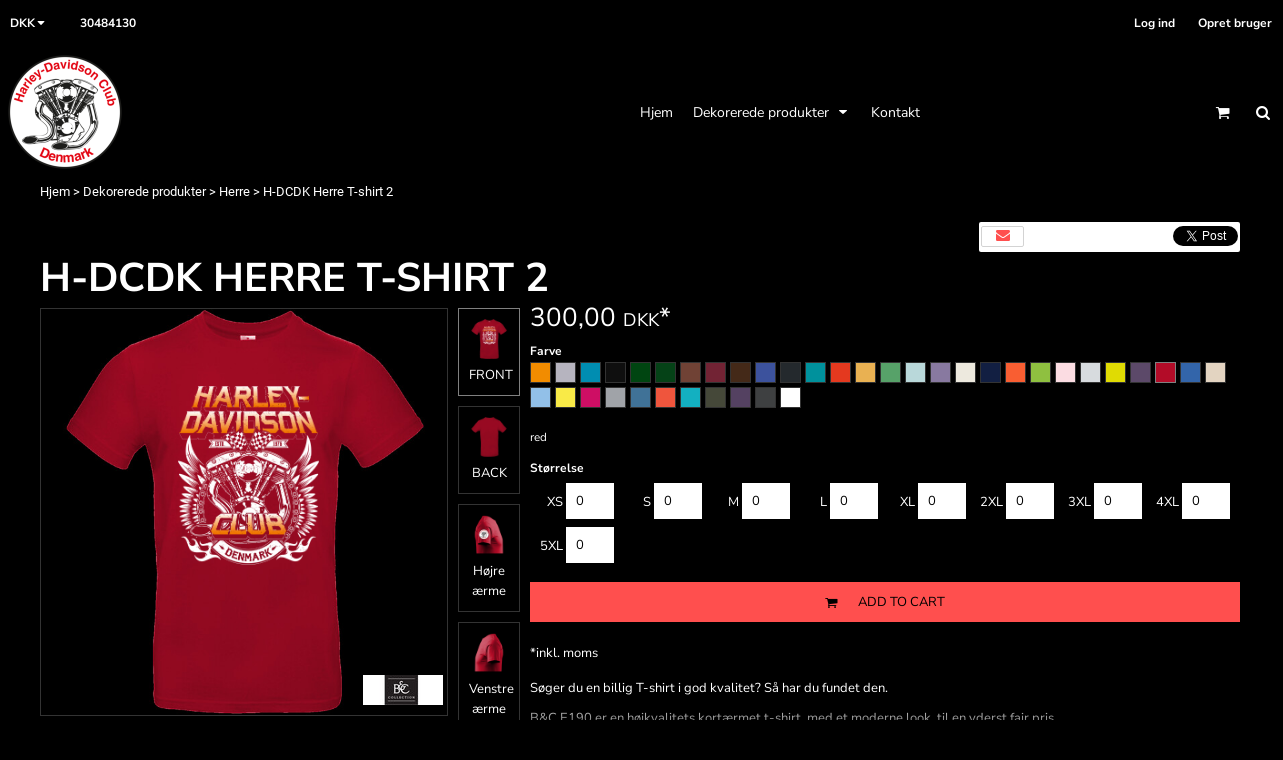

--- FILE ---
content_type: text/html; charset=utf-8
request_url: https://shop.hdc.dk/shop/view_product/18917016/H-DCDK-Herre-T-shirt-2
body_size: 94442
content:
<!DOCTYPE html>
<html class="wf-loading">
  <head>
    
<link rel="preload" href="/pprs/images/icons/fonts/decofonts.woff?97c7b98a3dfdb75dd6f9aa1cce1c6946" as="font" type="font/woff" crossorigin="anonymous">
<style>
  body {
  	visibility: hidden;
  }
  body.dn-behaviours-bound-critical {
    visibility: visible;
  }
  .dn-alt .dn-late-loading {
    display:none;  
  }
  @font-face {
    font-family: "decofonts";
    src:url("/pprs/images/icons/fonts/decofonts.eot?97c7b98a3dfdb75dd6f9aa1cce1c6946#iefix") format("embedded-opentype"),
      url("/pprs/images/icons/fonts/decofonts.woff?97c7b98a3dfdb75dd6f9aa1cce1c6946") format("woff"),
      url("/pprs/images/icons/fonts/decofonts.ttf?97c7b98a3dfdb75dd6f9aa1cce1c6946") format("truetype");
    font-weight: 400;
    font-style: normal;
  }
</style>

  <style>
  @font-face { font-family: "Italian Plate No2 Expanded"; src: url("https://static.afterpay.com/font/ItalianPlateNo2Expanded-Bold.woff2") format("woff2"), url("https://static.afterpay.com/font/ItalianPlateNo2Expanded-Bold.woff") format("woff"); font-weight: 700; font-style: normal; } @font-face { font-family: "Italian Plate No2 Expanded"; src: url("https://static.afterpay.com/font/ItalianPlateNo2Expanded-Demibold.woff2") format("woff2"), url("https://static.afterpay.com/font/ItalianPlateNo2Expanded-Demibold.woff") format("woff"); font-weight: 600; font-style: normal; } @font-face { font-family: "Italian Plate No2 Expanded"; src: url("https://static.afterpay.com/font/ItalianPlateNo2Expanded-Regular.woff2") format("woff2"), url("https://static.afterpay.com/font/ItalianPlateNo2Expanded-Regular.woff") format("woff"); font-weight: 400; font-style: normal; } @font-face { font-family: "Trade Winds"; font-style: normal; font-weight: 400; src: url("https://fonts.gstatic.com/s/tradewinds/v17/AYCPpXPpYNIIT7h8-QenM0Jt5vU.woff") format("woff"); } @font-face { font-family: Roboto; font-style: normal; font-weight: 400; src: url("https://fonts.gstatic.com/s/roboto/v32/KFOmCnqEu92Fr1Mu4mxM.woff") format("woff"); } @font-face { font-family: "Nunito Sans"; font-style: normal; font-weight: 700; font-stretch: normal; src: url("https://fonts.gstatic.com/s/nunitosans/v15/pe1mMImSLYBIv1o4X1M8ce2xCx3yop4tQpF_MeTm0lfGWVpNn64CL7U8upHZIbMV51Q42ptCp5F5bxqqtQ1yiU4GMS5Xs1Uj.woff") format("woff"); } @font-face { font-family: "Nunito Sans"; font-style: normal; font-weight: 400; font-stretch: normal; src: url("https://fonts.gstatic.com/s/nunitosans/v15/pe1mMImSLYBIv1o4X1M8ce2xCx3yop4tQpF_MeTm0lfGWVpNn64CL7U8upHZIbMV51Q42ptCp5F5bxqqtQ1yiU4G1ilXs1Uj.woff") format("woff"); } @font-face { font-family: Karla; font-style: normal; font-weight: 400; src: url("https://fonts.gstatic.com/s/karla/v31/qkBIXvYC6trAT55ZBi1ueQVIjQTD-JqaE0lM.woff") format("woff"); } #lightwindow_overlay{display: none; visibility: hidden; position: absolute; top: 0px; left: 0px; width: 100%; height: 100px; z-index: 500;} #lightwindow{display: none; visibility: hidden; position: absolute; z-index: 5000; line-height: 0;} #lightwindow_container{display: none; margin: 0px; padding: 0px; position: absolute; visibility: hidden;} #lightwindow_contents{overflow: hidden; z-index: 0; position: relative; border: 10px solid rgb(255, 255, 255); background-color: rgb(255, 255, 255); font-size: 4em !important;} #lightwindow_navigation{position: absolute; top: 0px; left: 0px; display: none;} #lightwindow_navigation_shim{display: none; left: 0px; position: absolute; top: 0px; width: 100%; height: 100%;} #lightwindow_navigation a, #lightwindow_navigation a:link{outline: none;} #lightwindow_previous, #lightwindow_next{width: 49%; height: 100%; background: transparent; display: block;} #lightwindow_previous{float: left; left: 0px;} #lightwindow_next{float: right; right: 0px;} #lightwindow_previous_title, #lightwindow_next_title{display: none;} #lightwindow_galleries{width: 100%; position: absolute; z-index: 50; display: none; overflow: hidden; margin: 0px 0px 0px 10px; bottom: 0px; left: 0px;} #lightwindow_galleries_tab_container{width: 100%; height: 0px; overflow: hidden;} a#lightwindow_galleries_tab, a:link#lightwindow_galleries_tab{display: block; height: 20px; width: 77px; float: right; line-height: 22px; text-decoration: none; font-weight: bold; cursor: pointer; font-size: 11px; color: rgb(255, 255, 190); background: url("/images/black-70.png") 0px 0px repeat transparent;} #lightwindow_galleries_tab_span{display: block; height: 20px; width: 63px; padding: 0px 7px;} #lightwindow_galleries_tab .up{background: url("/images/arrow-up.gif") 60px 5px no-repeat transparent;} #lightwindow_galleries_list{background: url("/images/black-70.png") 0px 0px repeat transparent; overflow: hidden; height: 0px;} #lightwindow_data_slide{position: relative;} #lightwindow_data_slide_inner{background-color: rgb(255, 255, 255); padding: 0px 10px 10px;} #lightwindow_data_caption{padding: 10px 0px 0px; color: rgb(102, 102, 102); line-height: 25px; background-color: rgb(255, 255, 255); clear: both;} #lightwindow_data_details{background-color: rgb(240, 240, 240); padding: 0px 10px; height: 20px;} #lightwindow_data_author_container{width: 40%; text-align: right; color: rgb(102, 102, 102); font-style: italic; font-size: 10px; line-height: 20px; float: right; overflow: hidden;} #lightwindow_data_gallery_container{font-size: 10px; width: 40%; text-align: left; color: rgb(102, 102, 102); line-height: 20px; float: left; overflow: hidden;} #lightwindow_title_bar{height: 25px; overflow: hidden;} #lightwindow_title_bar_title{color: rgb(255, 255, 190); font-size: 14px; line-height: 25px; text-align: left; float: left;} a#lightwindow_title_bar_close_link{float: right; text-align: right; cursor: pointer; color: rgb(255, 255, 190); line-height: 25px; padding: 0px; margin: 0px;} *, ::before{box-sizing: inherit;} .dn-dncp-popup-container div, .dn-dncp-popup-container h3{color: rgb(255, 255, 255);} .dncp-sp-query{appearance: none; background-color: rgba(255, 255, 255, 0.5); border-radius: 3px; border-style: none; box-sizing: border-box; font-size: 14px; height: 30px; padding-left: 10px; position: relative; color: rgb(255, 255, 255); width: 80%; margin-bottom: 0px;} .dncp-sp-results{background-color: white; border-style: solid; border-color: rgb(187, 187, 187); border-image: initial; border-width: 1px 1px 0px; display: none; list-style: none; margin: 0px; max-height: 300px; overflow-y: scroll; padding: 0px; position: absolute; width: 90%; z-index: 1;} .dncp-ciu{background-color: rgb(45, 50, 58); position: relative; width: 100%; height: 40px; padding: 5px 12px; white-space: nowrap;} .dncp-ciu h3{display: inline-block; font-size: 15px; height: 30px; line-height: 30px; margin: 0px 2px 0px 0px; vertical-align: middle; font-weight: normal;} .dncp-ciu-colors{display: inline-block; vertical-align: middle; height: 30px; margin: 0px;} .dncp-palettes-tabs{background-color: rgb(53, 60, 71); display: flex; position: relative; height: 50px; padding: 0px 4px;} h3.dncp-pp-name{color: rgb(255, 255, 255); border-bottom: 1px solid rgb(85, 85, 85); cursor: pointer; font-size: 16px; line-height: 1.5; font-weight: normal; height: 46px; overflow: hidden; margin: 0px 4px; padding: 12px 0px; pointer-events: all; text-align: center; text-overflow: ellipsis; top: 0px; white-space: nowrap; flex-basis: 0px; flex-grow: 1;} .dncp-pp-name.dncp-active{border-bottom: 3px solid rgb(25, 147, 255); font-weight: bold;} .dncp-pp-colors{background-color: rgb(59, 66, 77); display: none; line-height: 1; padding: 7px; width: 100%; margin: 0px;} .dncp-pp-colors.dncp-active{display: block;} h3.dncp-csp-name{} .dncp-csp{background-color: rgb(59, 66, 77); display: none; padding: 8px; width: 100%;} .dncp-csp-sv{display: block; width: 100%; padding-top: 50%; position: relative;} .dncp-csp-hue{margin-top: 10px; margin-bottom: 10px; position: relative; width: 100%; height: 20px; cursor: pointer;} .dncp-csp-sv-bg{cursor: pointer;} .dncp-csp-hue::before{background: linear-gradient(to right, red 0%, rgb(255, 255, 0) 17%, lime 33%, cyan 50%, blue 66%, rgb(255, 0, 255) 83%, red 100%); content: ""; display: block; height: 100%; width: 100%;} .dncp-csp-hue-pointer{pointer-events: none; position: absolute; top: 0px;} .dncp-csp-hue-pointer{margin-left: -3px; width: 6px; border: 1px solid rgb(238, 238, 238); height: 100%; background-color: rgba(0, 0, 0, 0);} .dncp-csp-values{display: block; position: relative;} .dncp-csp-type-container{display: inline-block; vertical-align: top; width: 110px; position: relative; z-index: 2;} .dncp-csp-values-container{display: inline-block; vertical-align: top; width: 100%; margin-left: -110px; padding-left: 110px; position: relative; z-index: 1;} .dncp-csp-type{height: 40px; margin-bottom: 0px; padding: 0px; width: 100px; font-size: 20px; color: rgb(0, 0, 0);} .dncp-csp-value-container{display: none; padding: 2px;} .dncp-rgb .dncp-csp-value-container.dncp-csp-value-rgb{display: block;} .dncp-csp-value-label{margin-bottom: 0px; display: inline-block; width: 20px; line-height: 30px; font-size: 16px; vertical-align: middle; color: rgb(255, 255, 255);} .dncp-csp-value{display: inline-block; vertical-align: middle; height: 40px; font-size: 20px; margin-bottom: 0px; padding: 0px 8px; width: 60px; color: rgb(0, 0, 0);} .dncp-ra{background-color: rgb(45, 50, 58); border-top: 1px solid rgb(0, 0, 0); position: relative; width: 100%; height: 60px; padding: 8px;} .dncp-ra-final{background-image: url("/images/trans-display-small-hic.gif"); border: 1px solid rgb(153, 153, 153); border-radius: 2px; display: inline-block; position: relative; height: 35px; width: 50px;} .dncp-ra-final-solid{position: absolute; top: 0px; left: 0px; height: 100%; width: 50%;} .dncp-ra-final-alpha{position: absolute; top: 0px; right: 0px; height: 100%; width: 50%;} .dncp-ra-name{display: inline-block; height: 24px; position: relative; font-size: 12px; line-height: 35px; padding: 0px 6px; vertical-align: top;} .dncp-ra .dncp-footer-buttons{position: absolute; right: 8px; top: 6px;} .dncp-ra .dncp-btn{display: inline-block; height: 40px; padding: 0px 20px; vertical-align: middle; appearance: none;} .dncp-ra .dncp-mask-option{display: inline-block; height: 21px; width: 26px; background-image: url("/javascripts/dn-color-picker/mask.png"); background-position: center center; background-repeat: no-repeat; vertical-align: middle; cursor: pointer;} .dncp-ra .dncp-eye-dropper{display: inline-block; height: 21px; width: 26px; background-image: url("/javascripts/dn-color-picker/eyedropper.png"); background-position: center center; background-repeat: no-repeat; vertical-align: middle; cursor: pointer;} .dncp-ra-alpha-controls{display: inline-block; height: 24px; font-size: 12px; line-height: 24px; padding: 0px 6px; vertical-align: top;} .dncp-ra-alpha-label{display: inline-flex; height: 24px; padding: 0px 6px; align-items: center;} input[type="range"].dncp-ra-alpha{background: none; display: inline-block; height: 24px; padding: 0px 6px; vertical-align: top; width: 100px;} .dncp-color-swatch{display: inline-block; width: 30px; height: 30px;} .dncp-color-swatch a{border: 1px solid rgb(162, 162, 162); display: inline-block; width: 100%; height: 100%;} .dncp-popup-container{display: none;} .dncp-popup-container .dncp-popup .dncp-header-bar{padding: 7px 7px 0px;} .dncp-popup-container .dncp-popup .dncp-popup-header{height: 130px; background-color: rgb(45, 50, 58); color: rgb(255, 255, 255); width: 100%; z-index: 1; position: relative;} .dncp-popup-container .dncp-popup .dncp-popup-header-close{position: absolute; top: 0px; right: 0px; color: rgb(255, 255, 255); opacity: 0.5; cursor: pointer; padding: 8px 12px 6px; font-size: 1.5em; font-weight: 900;} .dncp-popup-container .dncp-popup .dncp-popup-header-close::after{content: "×";} .dncp-popup-content-container{height: 100%; position: relative; z-index: 0;} .dncp-popup.dncp-with-header .dncp-popup-content-container{margin-top: -130px; padding-top: 130px;} .dncp-popup.dncp-with-footer .dncp-popup-content-container{margin-bottom: -60px; padding-bottom: 60px;} .dncp-popup-content-container .dncp-popup-content-scroll{overflow: hidden auto; height: 100%; background-color: rgb(63, 70, 82);} .dncp-popup-footer{height: 60px;} @media only screen and (min-width: 800px) {.dncp-popup-content-container .dncp-popup-content-scroll{height: 170px;} .dncp-popup-content{min-height: 170px;} .dncp-popup-container .dncp-popup .dncp-popup-header{height: 97px;} .dncp-popup-footer{height: 40px;} .dncp-popup.dncp-with-header .dncp-popup-content-container{margin-top: -97px; padding-top: 97px;} .dncp-popup.dncp-with-footer .dncp-popup-content-container{margin-bottom: -40px; padding-bottom: 40px;} .dncp-ciu{height: 30px; padding: 0px 12px;} .dncp-ciu h3{font-size: 11px;} .dncp-ciu-colors{height: 20px;} .dncp-color-swatch{width: 20px; height: 20px;} .dncp-palettes-tabs{height: 30px;} h3.dncp-pp-name{font-size: 11px; height: 30px; padding: 9px 0px;} .dncp-csp{padding: 7px;} .dncp-csp-sv{width: 150px; height: 150px; padding-top: 0px; display: inline-block; vertical-align: top;} .dncp-csp-hue-container{display: inline-block; width: 100%; margin-left: -150px; padding-left: 160px; vertical-align: top;} .dncp-csp-hue{margin-top: 0px; margin-bottom: 5px; height: 15px;} .dncp-csp-values{display: inline-block; width: 100%; margin-left: 0px; padding-left: 0px; vertical-align: top;} .dncp-csp-type{font-size: 11px; height: 20px;} .dncp-csp-value-container{padding: 1px;} .dncp-csp-value-label{line-height: 20px; font-size: 11px;} .dncp-csp-value{height: 20px; font-size: 11px;} .dncp-ra{height: 40px;} .dncp-ra-final{height: 22px; width: 100px;} .dncp-ra-name{line-height: 22px;} .dncp-ra .dncp-btn{height: 25px; padding: 0px 10px;}} html, body, div, span, iframe, h1, h2, h3, h4, p, a, img, strong, b, ul, li, form, label, table, tbody, tfoot, thead, tr, th, td, footer, header, nav, section{margin: 0px; padding: 0px; border: 0px; font: inherit; vertical-align: baseline; text-decoration: none;}  footer, header, nav, section{display: block;} body{line-height: 1;}  ul{list-style: none;} table{border-collapse: collapse; border-spacing: 0px;} *{margin: 0px;} h1, h2, h3, h4, span, label, a, input, p, th, td, select{letter-spacing: normal; word-spacing: normal;} input[type="button"]{cursor: pointer;} html{box-sizing: border-box;} *, ::before{box-sizing: inherit;} @media only screen and (min-width: 0px) {.dn-mobile-span12{width: 100%; display: inline-block; vertical-align: top; letter-spacing: normal; word-spacing: normal;}} @media only screen and (min-width: 768px) {.dn-small-span12{width: 100%; display: inline-block; vertical-align: top; letter-spacing: normal; word-spacing: normal;}} @media only screen and (min-width: 992px) {.dn-medium-span12{width: 100%; display: inline-block; vertical-align: top; letter-spacing: normal; word-spacing: normal;}} @media only screen and (min-width: 1210px) {.dn-large-span12{width: 100%; display: inline-block; vertical-align: top; letter-spacing: normal; word-spacing: normal;}} .dn-page-columns-container, p, body{color: white; font-family: "Nunito Sans", helvetica, sans-serif; font-size: 13px; font-style: normal; font-variant: normal; font-weight: 400; line-height: 1.6em; font-stretch: normal; text-decoration: none; text-transform: none; letter-spacing: normal; word-spacing: normal;} a{color: rgb(255, 79, 78); font-family: Karla, helvetica, sans-serif; font-size: 13px; font-style: normal; font-variant: normal; font-weight: 400; line-height: 1.6em; font-stretch: normal; text-decoration: underline; text-transform: none; letter-spacing: normal; word-spacing: normal; transition: all 0ms ease-in-out 0s;} h1.dn-styled{color: white; font-family: "Nunito Sans", Helvetica, Arial, sans-serif; font-style: normal; font-variant: normal; font-weight: 700; font-stretch: normal; text-decoration: none; text-transform: uppercase; letter-spacing: normal; word-spacing: normal;} h1.dn-sized{font-size: 40px; line-height: 1em;} h3.dn-styled{color: white; font-family: "Nunito Sans", Helvetica, Arial, sans-serif; font-style: normal; font-variant: normal; font-weight: 700; font-stretch: normal; text-decoration: none; text-transform: none; letter-spacing: normal; word-spacing: normal; text-align: inherit;} h4.dn-styled{color: white; font-family: "Nunito Sans", Helvetica, Arial, sans-serif; font-style: normal; font-variant: normal; font-weight: 700; font-stretch: normal; text-decoration: none; text-transform: none; letter-spacing: normal; word-spacing: normal;} h4.dn-sized{font-size: 12px; line-height: 1em;} .dn-nav-dropdown-container > nav.dn-nav-dropdown div.dn-nav-item span, .dn-nav-dropdown-container > nav.dn-nav-dropdown div.dn-nav-item a, .dn-nav-dropdown-container > nav.dn-nav-dropdown div.dn-nav-item .dn-currency-selector, body.dn-inline-header nav.dn-nav-main span, body.dn-inline-header nav.dn-nav-main a span, body.dn-inline-header nav.dn-nav-main a, body.dn-inline-header nav.dn-nav-main{color: white; font-family: "Nunito Sans"; font-size: 14px; font-style: normal; font-variant: normal; font-weight: 400; line-height: 1em; font-stretch: normal; text-decoration: none; text-transform: none; letter-spacing: normal; word-spacing: normal; transition: all 0ms ease-in-out 0s;}  body.dn-inline-header header nav.dn-other-nav > div, body.dn-inline-header header nav.dn-other-nav > div a, body.dn-inline-header header.dn-lh-2rllcracun .dn-large-header .dn-top-bar .dn-user-nav-container nav.dn-other-nav a, body.dn-inline-header header.dn-lh-2rllcracun .dn-large-header .dn-top-bar .dn-currency-nav-container .dn-phone-number, body.dn-inline-header header.dn-lh-2rllcracun .dn-large-header .dn-top-bar .dn-currency-nav-container nav.dn-other-nav span, body.dn-inline-header header .dn-other-nav a, body.dn-inline-header header .dn-other-nav > div{color: white; font-family: "Nunito Sans", sans-serif; font-size: 12px; font-style: normal; font-variant: normal; font-weight: 700; line-height: 2.29em; font-stretch: normal; text-decoration: none; text-transform: none; letter-spacing: normal; word-spacing: normal;}  .dn-small-header div a, .dn-small-header div{color: white; font-family: "Nunito Sans", sans-serif; font-style: normal; font-variant: normal; font-weight: 700; font-stretch: normal; text-decoration: none; text-transform: none; letter-spacing: normal; word-spacing: normal;} .dn-breadcrumb-section .dn-breadcrumbs .dn-breadcrumb a, .dn-breadcrumb-section .dn-breadcrumbs{color: white; font-family: Roboto, helvetica, sans-serif; font-size: 13px; font-style: normal; font-variant: normal; font-weight: 400; line-height: 1.6em; font-stretch: normal; text-decoration: none; text-transform: none; letter-spacing: normal; word-spacing: normal;} body{background-color: black; width: 100%; overflow-x: hidden;} strong{font-weight: bold;} h1, h2, h3, h4{margin-top: 0px; margin-bottom: 10px;}  p{margin-bottom: 10px;} .dn-btn{max-width: 100%; text-align: center; cursor: pointer; display: inline-block; padding-left: 5px; padding-right: 5px; position: relative; white-space: nowrap; overflow: hidden; height: 40px; line-height: normal;} .dn-btn .dn-btn-icon{line-height: normal; display: inline-block; vertical-align: middle;} .dn-btn .dn-btn-icon::before{speak: none; line-height: normal; letter-spacing: normal; word-spacing: normal; vertical-align: middle; -webkit-font-smoothing: antialiased; font-style: normal !important; font-weight: normal !important; font-variant: normal !important; text-transform: none !important;} .dn-btn .dn-btn-label{display: inline-block; vertical-align: middle; max-width: 104%; overflow: hidden; line-height: normal; text-overflow: ellipsis; white-space: nowrap;} .dn-btn .dn-btn-label span{overflow: hidden; text-overflow: ellipsis; letter-spacing: normal; word-spacing: normal;} .dn-btn .dn-btn-valign{width: 0px; height: 100%; vertical-align: middle; display: inline-block;} .dn-btn.dn-btn-std.dn-styled, .dn-btn.dn-btn-ok.dn-styled{background-color: rgb(10, 10, 10); border: 1px solid rgb(60, 60, 60); border-radius: 0%; color: white; font-family: "Nunito Sans"; font-style: normal; font-variant: normal; font-weight: 400; font-stretch: normal; text-transform: uppercase; text-align: center; transition: all 0ms ease-in-out 0s; box-shadow: none;} .dn-btn.dn-btn-std.dn-styled .dn-btn-label > span, .dn-btn.dn-btn-ok.dn-styled .dn-btn-label > span{text-decoration: none; letter-spacing: normal; word-spacing: normal; color: white; white-space: nowrap;} .dn-btn.dn-btn-std.dn-styled .dn-btn-icon, .dn-btn.dn-btn-ok.dn-styled .dn-btn-icon{display: none;} .dn-btn.dn-btn-std.dn-styled .dn-btn-label, .dn-btn.dn-btn-ok.dn-styled .dn-btn-label{margin-left: 0px; padding-left: 0px;} .dn-btn.dn-btn-std.dn-styled .dn-btn-label span, .dn-btn.dn-btn-ok.dn-styled .dn-btn-label span{margin-left: 0px;} .dn-btn.dn-btn-std.dn-sized{font-size: 14px; line-height: 3em; height: auto;} .dn-btn.dn-btn-major.dn-styled{background-color: rgb(10, 10, 10); border: 1px solid rgb(60, 60, 60); border-radius: 0%; color: white; font-family: "Nunito Sans"; font-style: normal; font-variant: normal; font-weight: 400; font-stretch: normal; text-transform: uppercase; text-align: center; transition: all 0ms ease-in-out 0s; box-shadow: none;} .dn-btn.dn-btn-major.dn-styled .dn-btn-label > span{text-decoration: none; letter-spacing: normal; word-spacing: normal; color: white; white-space: nowrap;} .dn-btn.dn-btn-major.dn-styled .dn-btn-icon{display: none;} .dn-btn.dn-btn-major.dn-styled .dn-btn-label{margin-left: 0px; padding-left: 0px;} .dn-btn.dn-btn-major.dn-styled .dn-btn-label span{margin-left: 0px;} .dn-btn.dn-btn-cart.dn-styled{background-color: rgb(255, 79, 78); border: 0px solid rgb(230, 230, 230); border-radius: 0%; color: black; font-family: "Nunito Sans"; font-style: normal; font-variant: normal; font-weight: 400; font-stretch: normal; text-transform: uppercase; text-align: center; transition: all 208ms ease-in-out 0s; box-shadow: none;} .dn-btn.dn-btn-cart.dn-styled .dn-btn-label > span{text-decoration: none; letter-spacing: normal; word-spacing: normal; color: black; white-space: nowrap;} .dn-btn.dn-btn-cart.dn-styled .dn-btn-icon{width: 1em; display: inline-block;} .dn-btn.dn-btn-cart.dn-styled .dn-btn-icon::before{font-family: decofonts; font-size: 1em; content: "l"; color: black;} .dn-btn.dn-btn-cart.dn-styled .dn-btn-label{margin-left: -1em; padding-left: 1em;} .dn-btn.dn-btn-cart.dn-styled .dn-btn-label span{margin-left: 1.5em;} .dn-btn.dn-btn-cart.dn-sized{font-size: 14px; line-height: 3em; height: auto;}  div.dn-content > div > .dn-page-section.dn-limit-background-width > div.dn-background-container div.dn-background-image-container, footer > .dn-page-section.dn-limit-background-width > div.dn-background-container div.dn-background-image-container, div.dn-content > div > .dn-page-section.dn-limit-content-width > div > div.dn-page-section-content, footer > .dn-page-section.dn-limit-content-width > div > div.dn-page-section-content{margin-left: auto; margin-right: auto; max-width: 1200px;} .dn-page-section-margin{position: relative; z-index: 1;} @media only screen and (min-width: 0px) {.dn-page-margin-medium .dn-page-section.dn-use-page-margin > .dn-page-section-margin{margin-left: 3px; margin-right: 3px;}} @media only screen and (min-width: 768px) {.dn-page-margin-medium .dn-page-section.dn-use-page-margin > .dn-page-section-margin{margin-left: 6px; margin-right: 6px;}} @media only screen and (min-width: 992px) {.dn-page-margin-medium .dn-page-section.dn-use-page-margin > .dn-page-section-margin{margin-left: 6px; margin-right: 6px;}} @media only screen and (min-width: 1210px) {.dn-page-margin-medium .dn-page-section.dn-use-page-margin > .dn-page-section-margin{margin-left: 12px; margin-right: 12px;}} .dn-price-currency-code{font-size: 0.8em;} .dn-price-container{display: inline-block;} .dn-progress-bar-container{width: 100%; border: 1px solid rgb(51, 51, 51); height: 30px; background-color: rgb(13, 13, 13);} .dn-progress-bar-container .dn-progress-bar{height: 28px; background-color: rgb(51, 51, 51);} .dn-text-value{letter-spacing: normal; word-spacing: normal;} .dn-text-value-centered{letter-spacing: normal; word-spacing: normal; text-align: center;} #log{position: fixed; top: 40px; left: 40px; color: rgb(51, 51, 51); background-color: white; z-index: 99999;} input.dn-styled, select.dn-styled, textarea.dn-styled{box-shadow: none; background: white; border: 1px solid black; border-radius: 0px; color: black; font-family: "Nunito Sans"; font-style: normal; font-variant: normal; font-weight: 400; font-stretch: normal; text-decoration: none; text-transform: none; letter-spacing: normal; position: relative; transition: all 0ms ease-in-out 0s; padding: 10px; max-width: 100%;} input.dn-sized{font-size: 13px; line-height: 1.25em;} input.dn-sized{min-height: 1.75em; height: auto;} textarea.dn-styled{min-width: 100%;} .dn-popup-container{display: none; position: fixed; inset: 0px; width: 100vw; height: 100vh; z-index: 900;} .dn-popup-container .dn-popup-background{z-index: 999; height: 100%; width: 100%; position: fixed; top: 0px; left: 0px; background-color: black; opacity: 0.75; content: "";} .dn-popup-container .dn-popup{opacity: 1; z-index: 1000; position: absolute; transform: none; background-color: black; width: 100%; height: 100%; top: 0px; left: 0px; max-width: 100%; max-height: 100%; overflow: hidden;} @media only screen and (min-width: 768px) {.dn-popup-container .dn-popup{border: 1px solid rgb(51, 51, 51); width: auto; height: auto; top: auto; left: auto; position: relative;}} .dn-popup-container .dn-popup > h3{border-bottom: 1px solid rgb(51, 51, 51); background-color: rgb(5, 5, 5); padding: 3px 8px; margin: 0px; font-size: 13px; line-height: 32px;} .dn-popup-container .dn-popup .dn-popup-content-container{max-height: calc(-91px + 100dvh); overflow: hidden auto; margin-top: 0px; padding-top: 0px; margin-bottom: 0px; padding-bottom: 0px; position: relative;} .dn-popup-container .dn-popup .dn-popup-content-container .dn-popup-content{position: relative; height: 100%;} .dn-popup-container .dn-popup .dn-popup-content-container .dn-popup-content-scroll{padding: 10px; max-height: 100%; overflow: hidden auto;} .dn-popup-container .dn-popup.dn-popup-no-header .dn-popup-content-container{margin-top: 0px; padding-top: 0px;} .dn-popup-container .dn-popup .dn-popup-footer{letter-spacing: -0.31em; position: relative; background-color: rgb(5, 5, 5); border-top: 1px solid rgb(51, 51, 51); z-index: 2; height: 52px; padding: 5px 1% 0px 0px; width: 100%; text-align: right;} .dn-popup-container .dn-popup .dn-popup-footer .dn-btn{width: 99%; display: inline-block;} .dn-popup-container .dn-popup .dn-popup-footer .dn-btn-cancel{width: auto; background: none; text-decoration: underline; text-transform: none; color: white; min-width: 100px;} .dn-popup-container .dn-popup .dn-popup-footer .dn-btn-other-action{width: auto; background: none; text-decoration: underline; text-transform: none; color: white; min-width: 100px; text-align: left; float: left;} @media only screen and (min-width: 768px) {.dn-popup-container .dn-popup .dn-popup-footer{position: static; padding: 5px 0% 0px 0px;} .dn-popup-container .dn-popup .dn-popup-footer .dn-btn{width: auto; min-width: 100px; padding-left: 5px; padding-right: 5px; margin-right: 5px;}} .dn-popup-container .dn-popup .dn-popup-footer.dn-2-button .dn-btn{width: 49%; margin: 0px 0% 0px 1%;} @media only screen and (min-width: 768px) {.dn-popup-container .dn-popup .dn-popup-footer.dn-2-button .dn-btn{min-width: 100px; width: auto; margin: 0px 5px 0px 0px;}} .dn-popup-container .dn-popup .dn-popup-footer.dn-3-button .dn-btn{width: 31%; margin: 0px 1%; font-size: 0.8em;} @media only screen and (min-width: 768px) {.dn-popup-container .dn-popup .dn-popup-footer.dn-3-button .dn-btn{min-width: 100px; width: auto; margin: 0px 5px 0px 0px; padding-left: 10px; padding-right: 10px; font-size: 1em;}} .dn-popup-container .dn-popup.dn-no-fullscreen{width: auto; height: auto; padding-bottom: 5px;} .dn-popup-container .dn-popup.dn-no-fullscreen .dn-popup-content{padding: 10px;} .dn-popup-container .dn-popup.dn-no-fullscreen .dn-popup-footer{bottom: 0px;} .dn-popup-container .dn-popup.dn-popup-with-message .dn-popup-content{padding: 30px 60px;} .dn-inline-popup{display: none; position: absolute; max-height: 100%; top: 0px; overflow: auto; background-color: rgb(255, 255, 255);} ul.dn-form{letter-spacing: -0.31em;} ul.dn-form > li{margin-bottom: 1em;} ul.dn-form > li > label{display: inline-block; width: 120px; vertical-align: top; text-align: right; padding-top: 10px;} ul.dn-form > li > div{vertical-align: top; display: inline-block; width: 100%; margin-left: -120px; padding-left: 125px;}  ul.dn-form > li > div select{width: 100%;} ul.dn-form > li > div ul.dn-radio-buttons{margin-top: 10px;} ul.dn-form > li > div ul.dn-radio-buttons li label{cursor: pointer; width: auto; text-align: left; padding-left: 5px;} ul.dn-form > li > div ul.dn-radio-buttons.dn-inline li{display: inline-block; margin-right: 5px;} .dn-form.dn-split-50-50 li label{width: 50%;} .dn-form.dn-split-50-50 li > div{margin-left: -50%; padding-left: 51%;} .dn-tabs-container{text-align: left;} .dn-tabs-container .dn-tabs{margin-left: 0px;} .dn-tabs-container .dn-tabs li{display: inline-block; border: 1px solid rgb(51, 51, 51); border-radius: 0px; padding: 10px; margin-bottom: -1px; cursor: pointer; background-color: rgb(5, 5, 5); color: white; font-family: Roboto; font-size: 13px; font-style: normal; font-variant: normal; font-weight: 400; line-height: 1.6em; text-decoration: none; text-transform: none; letter-spacing: normal; word-spacing: normal; font-stretch: normal; width: 100%;} .dn-tabs-container .dn-tabs-panels{border-radius: 0px; padding: 20px; border: 1px solid rgb(51, 51, 51);} .dn-tabs-container .dn-tabs-panels .dn-tabs-panel{display: none;} .dn-tabs-container .dn-tabs-panels .dn-tabs-panel.dn-alt{display: block;} @media only screen and (min-width: 768px) {.dn-tabs-container .dn-tabs li{width: auto; margin-left: 5px;}} .dn-collapse-container{border: 1px solid black; border-radius: 0px;} .dn-collapse-container .dn-collapse-header{border-top: 1px solid black; padding: 10px; margin-bottom: 0px;} .dn-collapse-container .dn-collapse-header:first-child{border-top: none;} .dn-collapse-container .dn-collapse-header h4{display: inline-block; margin-bottom: 0px; line-height: 1.25em;} .dn-collapse-container .dn-collapse-header::after{content: "+"; font-size: 13px; color: white; float: right; margin-left: 5px; vertical-align: middle; line-height: 1.25em; cursor: pointer;} .dn-collapse-container .dn-collapse-panel{display: none;} .dn-collapse-container .dn-collapse-panel:last-child{border-radius: 0px;} .dn-alert{border: 1px solid rgb(255, 255, 255); border-radius: 3px; padding: 3px; margin: 2px 2px 4px; letter-spacing: normal; word-spacing: normal;} .dn-alert.dn-error{color: rgb(153, 52, 52); background-color: rgb(244, 178, 178); border-color: rgb(153, 52, 52);} .dn-alert.dn-warning{color: rgb(169, 86, 35); background-color: rgb(255, 211, 184); border-color: rgb(169, 86, 35);} .dn-dynamic-alert{visibility: hidden; text-align: center; font-size: 1.2em; opacity: 0; width: 80%; margin-left: auto; margin-right: auto; transition: visibility 0s ease 0.5s, color 0s ease 0.5s, background-color 0s ease 0.5s, border-color 0s ease 0.5s, opacity 0.5s linear 0s; overflow: hidden;}  [class*=" dn-icon-"]::before{speak: none; line-height: 1; letter-spacing: normal; word-spacing: normal; -webkit-font-smoothing: antialiased; font-family: decofonts !important; font-style: normal !important; font-weight: normal !important; font-variant: normal !important; text-transform: none !important;} .dn-icon-search-minus::before{content: "p";} .dn-icon-image::before{content: "y";} .dn-icon-x::before{content: "m";} .dn-icon-rotate::before{content: "H";} .dn-icon-text::before{content: "F";} .dn-background-container{position: absolute; left: 0px; top: 0px; height: 100%; width: 100%; z-index: 0;} .dn-background-image-container{height: 100%; width: 100%; overflow: hidden;} input.dncp-btn.dncp-btn-primary{background-color: rgb(25, 147, 255); border: 1px solid rgb(25, 147, 255); color: rgb(255, 255, 255);} input.dncp-btn.dncp-btn-remove{background-color: rgb(0, 0, 0); border: 1px solid rgb(0, 0, 0); color: rgb(255, 255, 255);} div.dn-product-display{letter-spacing: -0.31em; position: relative;} div.dn-product-display .dn-product-heading-container{position: relative; width: 100%; margin-left: 0px; padding-left: 0px;} div.dn-product-display .dn-product-heading-container h1{vertical-align: bottom;} div.dn-product-display .dn-product-heading-container .dn-inline-fit{display: inline-block;} div.dn-product-display div.dn-product-main-image-panel{display: inline-block; width: 100%; max-width: 600px; vertical-align: top; letter-spacing: normal; word-spacing: normal;} div.dn-product-display div.dn-product-main-image-panel div.dn-product-main-image-container{position: relative; overflow: hidden;} div.dn-product-display div.dn-product-main-image-panel div.dn-product-main-image-container div.dn-product-main-image-padding{width: 100%; padding-bottom: 100%;} div.dn-product-display div.dn-product-main-image-panel div.dn-product-main-image-container div.dn-product-view-container{position: absolute; width: 100%; height: 100%;} div.dn-product-display div.dn-product-main-image-panel div.dn-product-main-image-container div.dn-product-view-container img{width: 100%;} div.dn-product-display div.dn-product-main-image-panel div.dn-product-main-image-container div.dn-product-view-container img.dn-product-main-image{border: 1px solid rgb(51, 51, 51);} div.dn-product-display div.dn-product-main-image-panel div.dn-product-main-image-container div.dn-product-brand-logo-container{position: absolute; bottom: 5px; right: 5px; width: auto;} div.dn-product-display div.dn-product-main-image-panel div.dn-product-views-container{width: 100%;} div.dn-product-display div.dn-product-main-image-panel div.dn-product-views-container ul li.dn-alt{border: 1px solid gray;} div.dn-product-display div.dn-product-main-image-panel div.dn-product-views-container ul li{text-align: center; cursor: pointer; border: 1px solid rgb(51, 51, 51); margin-right: 10px; margin-bottom: 10px;} div.dn-product-display div.dn-product-main-image-panel div.dn-product-views-container ul li span, div.dn-product-display div.dn-product-main-image-panel div.dn-product-views-container ul li b{display: none;} div.dn-product-display div.dn-product-main-image-panel div.dn-product-views-container ul li img{width: 100%;} div.dn-product-display div.dn-product-main-image-panel div.dn-product-views-container ul li label{overflow: hidden; text-overflow: ellipsis;} div.dn-product-display div.dn-product-main-image-panel div > div:not(:first-child) ul li{margin-right: 10px; margin-bottom: 0px; margin-top: 10px;} div.dn-product-display div.dn-product-details-panel{display: inline-block; width: 100%; vertical-align: top; letter-spacing: normal; word-spacing: normal; margin-top: 15px;} div.dn-product-display div.dn-product-details-panel > div:not(:first-child){margin-top: 15px;} div.dn-product-display div.dn-product-details-panel > div:not(:first-child) h4{margin-bottom: 5px;} div.dn-product-display div.dn-product-details-panel .dn-product-color-container .dn-color-panel .dn-color-panel-cell{height: 40px; width: 40px; overflow: hidden; cursor: pointer;} @media only screen and (min-width: 768px) {div.dn-product-display div.dn-product-details-panel .dn-product-color-container .dn-color-panel .dn-color-panel-cell{height: 35px; width: 35px; overflow: hidden; cursor: pointer;} div.dn-product-display div.dn-product-details-panel .dn-product-color-container .dn-color-panel.dn-colors-few .dn-color-panel-cell{height: 40px; width: 40px;}} div.dn-product-display div.dn-product-details-panel .dn-product-color-selected-label{margin-top: 0px; padding-left: 0px; font-size: 0.9em; letter-spacing: normal; word-spacing: normal;} div.dn-product-display div.dn-product-details-panel .dn-product-price-container{display: inline-block; margin-right: 8px; vertical-align: top;} div.dn-product-display div.dn-product-details-panel .dn-product-price-container h4{margin-bottom: 15px; display: none;} div.dn-product-display div.dn-product-details-panel .dn-product-price-container .dn-price{font-size: 2em;} div.dn-product-display div.dn-product-details-panel .dn-product-price-container .dn-price .dn-price-currency-code{font-size: 0.7em;} div.dn-product-display div.dn-product-details-panel .dn-product-add-to-cart-container{margin-top: 15px;} div.dn-product-display div.dn-product-details-panel .dn-product-add-to-cart-container .dn-product-add-button-container{display: inline-block;} div.dn-product-display div.dn-product-details-panel .dn-product-add-to-cart-container .dn-btn{width: 100%;} div.dn-product-display div.dn-product-details-panel .dn-product-other-product-opts{margin-top: 10px;} div.dn-product-display .dn-product-details-panel.dn-using-multi-size-select .dn-product-qty-container{display: none;} div.dn-product-display div.dn-product-bottom-panel{width: 100%; vertical-align: top; letter-spacing: normal; word-spacing: normal;} div.dn-product-display div.dn-product-bottom-panel > div{margin-top: 15px;} div.dn-product-display div.dn-product-bottom-panel > div h4{margin-bottom: 5px;} div.dn-product-display div.dn-product-discounts-container table.dn-product-qty-discounts-table{border: 1px solid rgb(51, 51, 51); width: 100%;} div.dn-product-display div.dn-product-discounts-container table.dn-product-qty-discounts-table td, div.dn-product-display div.dn-product-discounts-container table.dn-product-qty-discounts-table th{border-top: 1px solid rgb(51, 51, 51); border-left: 1px solid rgb(51, 51, 51); text-align: center; padding: 5px; font-size: 0.9em;} div.dn-product-display div.dn-product-discounts-container table.dn-product-qty-discounts-table th{font-weight: bold;} div.dn-product-display div.dn-product-discounts-container table.dn-product-qty-discounts-table tr:first-child th{border-top: 0px;} div.dn-product-display div.dn-product-discounts-container table.dn-product-qty-discounts-table tr th:first-child, div.dn-product-display div.dn-product-discounts-container table.dn-product-qty-discounts-table tr td:first-child{border-left: 0px;} .dn-product-size-chart-container .dn-size-chart-image-container{display: inline-block;} .dn-product-size-chart-container .dn-size-chart-image-container img{width: 100%;} .dn-product-size-chart-container .dn-size-chart-table-container{overflow-x: auto;} .dn-product-size-chart-container .dn-size-chart-table-container table{border: 1px solid rgb(51, 51, 51); width: 100%;} .dn-product-size-chart-container .dn-size-chart-table-container table td, .dn-product-size-chart-container .dn-size-chart-table-container table th{border-top: 1px solid rgb(51, 51, 51); border-left: 1px solid rgb(77, 77, 77); text-align: center; padding: 5px; font-size: 0.9em;} .dn-product-size-chart-container .dn-size-chart-table-container table th{font-weight: bold;} .dn-product-size-chart-container .dn-size-chart-table-container table tr:first-child th{border-top: 0px;} .dn-product-size-chart-container .dn-size-chart-table-container table tr th:first-child{border-left: 0px;} .dn-product-add-button-container{width: 100%;} div.dn-product-display.dn-product-image-left[data-breakpoint-600="true"] div.dn-product-details-panel{padding-left: 10px; margin-top: 0px;}  div.dn-product-display[data-breakpoint-600="true"] .dn-product-views-container-right .dn-product-views-container-small{margin-top: 0px;}  div.dn-product-display[data-breakpoint-600="true"] .dn-product-views-container-right .dn-product-views-container-small .dn-product-views-container{width: 15%;}  div.dn-product-display[data-breakpoint-600="true"] .dn-product-views-container-right .dn-product-views-container-small .dn-product-main-image-container{width: 85%;}  div.dn-product-display[data-breakpoint-600="true"] .dn-product-views-container-right .dn-product-views-container{display: inline-block; vertical-align: top;}  div.dn-product-display[data-breakpoint-600="true"] .dn-product-views-container-right .dn-product-main-image-container{display: inline-block;} div.dn-product-display[data-breakpoint-600="true"] .dn-product-views-container-right .dn-product-views-container{padding-left: 10px;} div.dn-product-display[data-breakpoint-600="true"] .dn-product-views-container-right .dn-product-views-container ul li{margin: 0px 0px 10px; padding: 10px;} div.dn-product-display[data-breakpoint-600="true"] div.dn-product-image-panel-medium div.dn-product-main-image-panel{width: 40%;} div.dn-product-display[data-breakpoint-600="true"] div.dn-product-image-panel-medium div.dn-product-details-panel{width: 60%;} div.dn-product-display[data-breakpoint-600="true"] div.dn-product-details-panel .dn-product-description{margin-top: 0px;} div.dn-product-display[data-breakpoint-1250="true"] div.dn-product-main-image-panel{width: 600px; margin-right: -600px;} div.dn-product-display[data-breakpoint-1250="true"] div.dn-product-details-panel{width: auto; margin-left: 600px; overflow: hidden;} @media only screen and (min-width: 768px) {.dn-product-display.dn-with-social-sharing{} .dn-product-display.dn-with-social-sharing .dn-social-share-container{max-width: 300px;}} .dn-breadcrumb-section{position: relative; z-index: 3;} .dn-breadcrumb-section .dn-breadcrumbs .dn-breadcrumb{display: inline-block;} .dn-breadcrumb-section .dn-breadcrumbs .dn-breadcrumb-divider{display: inline-block;} .dn-product-personalize-container{margin-bottom: 8px;} .dn-product-personalize-container h4{margin-bottom: 5px; display: none;} div.dn-zoomable{cursor: url("/images/cursors/magnify.cur"), auto;} .dn-product-display .dn-designer-element, .dn-product-display .colored-component-multi-color{pointer-events: none;} ul.dn-color-buttons{position: relative; display: inline-block;} div.dn-d-size-multi-container ul{overflow: hidden;} div.dn-d-size-multi-container ul li{display: block; float: left; padding: 3px;} div.dn-d-size-multi-container ul li label{display: inline-block; min-width: 30px; text-align: right; overflow: hidden; text-overflow: ellipsis; white-space: nowrap; margin-right: 2px; vertical-align: middle;} div.dn-d-size-multi-container ul li input{display: inline-block;} div.dn-d-size-multi-container ul li input.dn-d-size-multi{width: 50px;} div.dn-d-custom-field{margin-top: 8px;} div.dn-d-custom-field > label{font-size: 14px; font-weight: bold; margin-bottom: 5px;} .dn-d-bundle-information{display: block; letter-spacing: normal; word-spacing: normal;} .dn-product-qty-field-container .dn-d-bundle-information{display: inline-block;} .dn-d-qty-input-container{display: inline-block; vertical-align: middle; position: relative;} div.dn-d-qty-selector{display: none;} div.dn-d-qty-overlay{display: none;} .dn-d-bundle-size-information{display: block;} .dn-d-bundle-sizes{white-space: nowrap; display: inline-block; max-width: 100%; overflow: hidden; text-overflow: ellipsis;} .dn-d-bundle-notice{white-space: nowrap; display: none; max-width: 100%; overflow: hidden; text-overflow: ellipsis;} .dn-d-personalize-entry{letter-spacing: -0.31em;} .dn-d-personalize-fields.dn-d-image-items{letter-spacing: -0.31em;} .dn-d-personalize-fields.dn-d-image-items .dn-d-personalize-entry{display: inline-block; vertical-align: top; padding: 5px; width: 110px;} .dn-d-personalize-fields.dn-d-image-items .dn-d-personalize-entry .dn-d-personalize-image-options{letter-spacing: normal; word-spacing: normal;} .dn-d-personalize-fields.dn-d-image-items .dn-d-personalize-entry .dn-d-personalize-image-options a{cursor: pointer;} .dn-d-el-sizer{background-color: rgb(153, 153, 153); border: 2px solid black; height: 14px; width: 14px; border-radius: 7px; z-index: 500; cursor: move; box-shadow: rgba(0, 0, 0, 0.15) 0px 0px 3px 1px; position: absolute;} .dn-d-el-ro-sizer{background-color: black; height: 0px; width: 0px; z-index: 500; position: absolute;} .dn-d-el-rotate{background-color: rgb(153, 153, 153); border: 2px solid black; box-shadow: rgba(0, 0, 0, 0.15) 0px 0px 3px 1px; border-radius: 11px; display: none; z-index: 500; cursor: move; position: absolute; font-size: 18px; padding: 1px; line-height: 0.7em; text-align: center; color: black; bottom: -30px; right: -30px; top: auto;} .dn-d-el-delete{background-color: rgb(220, 0, 0); border: 2px solid black; box-shadow: rgba(0, 0, 0, 0.15) 0px 0px 3px 1px; border-radius: 11px; display: none; z-index: 500; cursor: pointer; position: absolute; font-size: 12px; line-height: 0.7em; padding: 2px 2.5px 2px 2px; text-align: center; color: rgb(255, 255, 255); bottom: -30px; left: -30px;} .dn-d-el-edit{background-color: rgb(153, 153, 153); border: 2px solid black; box-shadow: rgba(0, 0, 0, 0.15) 0px 0px 3px 1px; color: black; font-size: 12px; height: auto; width: 60px; border-radius: 11px; display: none; z-index: 500; cursor: pointer; position: absolute; text-align: center;} .dn-decoration-area{position: absolute;} .dn-decoration-area .dn-d-drop-target{position: absolute; inset: 0px; display: none; z-index: 1000; opacity: 0.7; background-color: white; border: 2px solid black; background-image: url("/images/icons/open-iconic/png/data-transfer-upload-6x.png"); background-position: center center; background-repeat: no-repeat;} .dn-designer-zoomout{position: absolute; right: -30px; top: 2px; background: url("/images/icons/itoolbar_i/48/zoom-.png?40387ffa6a7c1afaf840d6301e02b423") 50% 50% no-repeat; cursor: pointer; height: 48px; width: 48px; z-index: 2999;} .dn-designer-zoomout.dn-icon-search-minus{background: none; font-size: 48px;} .dn-decorated-product .dn-designer-zoomout{right: 2px;} .dn-designer-element{position: absolute;} .dn-designer-element::before{position: absolute; inset: 0px; border: 1px dashed black; display: none; content: " ";}  .dn-popup.dn-designer-popup{border-color: rgb(80, 80, 80);}  .dn-popup.dn-designer-popup input[type="text"], .dn-popup.dn-designer-popup select{height: 34px; font-size: 14px; line-height: 1.3em; padding: 5px;}  .dn-popup.dn-designer-popup textarea{font-size: 14px; padding: 5px;}  .dn-popup.dn-designer-popup .dn-btn{font-size: 13px; height: 40px;}  .dn-popup.dn-designer-popup > h3{background-color: black; color: white; position: relative; z-index: 2;}  .dn-popup.dn-designer-popup .dn-popup-content-container, .dn-popup.dn-designer-popup .dn-popup-content{color: white; background-color: black;}  .dn-popup.dn-designer-popup .dn-popup-content-container h3, .dn-popup.dn-designer-popup .dn-popup-content-container h4, .dn-popup.dn-designer-popup .dn-popup-content-container p, .dn-popup.dn-designer-popup .dn-popup-content h3, .dn-popup.dn-designer-popup .dn-popup-content h4, .dn-popup.dn-designer-popup .dn-popup-content p{color: white;}  .dn-popup.dn-designer-popup .dn-popup-footer{background-color: rgb(26, 26, 26);}  .dn-popup.dn-designer-popup .dn-popup-footer .dn-btn-cancel span, .dn-popup.dn-designer-popup .dn-popup-footer .dn-btn.dn-styled.dn-btn-cancel, .dn-popup.dn-designer-popup .dn-popup-footer .dn-btn.dn-styled.dn-btn-cancel span, .dn-popup.dn-designer-popup .dn-popup-footer .dn-btn.dn-styled.dn-btn-new-design, .dn-popup.dn-designer-popup .dn-popup-footer .dn-btn.dn-styled.dn-btn-new-design span{color: white; background-color: rgb(26, 26, 26);}  .dn-popup.dn-designer-popup .dn-btn.dn-styled{color: white; background-color: black;}  .dn-popup.dn-designer-popup .dn-btn.dn-styled .dn-btn-label > span{color: white;} .dn-popup.dn-designer-popup.dn-image-popup img{width: 100%;} .dn-logo-container a{text-decoration: none;} .dn-widget-page_content .dn-widget-content-container{line-height: 1.6em;} .dn-shopping-cart-container .dn-thumbnail-100 .dn-line-item-thumbnail{width: 100px;} .dn-shopping-cart-container .dn-line-item-thumbnail{vertical-align: top; padding: 5px; position: relative; text-align: center; max-width: 100%; margin-left: auto; margin-right: auto;} .dn-shopping-cart-container .dn-line-item-thumbnail img{max-width: 100%;} .dn-shopping-cart-container .dn-line-item-details{display: inline-block; vertical-align: top; padding: 5px; font-weight: bold; width: 100%;} .dn-shopping-cart-container .dn-line-item-details .dn-line-item-details-name{display: inline-block;} .dn-shopping-cart-container[data-breakpoint-inline="true"] .dn-shopping-cart-line-item.dn-with-thumbnail .dn-line-item-thumbnail{display: inline-block;} .dn-shopping-cart-container[data-breakpoint-inline="true"] .dn-shopping-cart-line-item.dn-with-thumbnail .dn-line-item-details-container{display: inline-block; width: 100%;} .dn-shopping-cart-container[data-breakpoint-inline="true"] .dn-thumbnail-100 .dn-line-item-details-container{margin-left: -100px; padding-left: 110px;} .dn-shopping-cart-actions{padding: 5px; text-align: center;} .dn-widget.dn-widget-text p:last-child{margin-bottom: 0px;} .dn-widget.dn-widget-text span{line-height: initial;} .dn-nav-dropdown-background-container{opacity: 0; background-color: white; position: fixed; inset: 0px; z-index: 100; visibility: hidden; transition: opacity 0.2s ease 0s, visibility 0s ease 0.2s;} header .dn-small-header .dn-menu-icon .dn-dropdown-anchor{max-width: 1px; text-decoration: underline; background-attachment: fixed; display: none;} .dn-nav-dropdown-container{position: fixed; max-width: 0px; transition: max-width 0.2s ease 0s; right: 0px; top: 0px; bottom: 0px; overflow-y: auto; z-index: 101; background-color: rgb(255, 255, 255);} .dn-nav-dropdown-container > nav{border-left: 2px solid rgb(0, 0, 0); height: 100%; padding: 10px; min-width: 200px;} .dn-nav-dropdown-container > nav .dn-dropdown-anchor{max-width: 1px; text-decoration: underline; background-attachment: fixed; display: none;} .dn-nav-dropdown-container > nav .dn-nav-close{position: relative; cursor: pointer; height: 37px; border-bottom: 1px solid rgb(204, 204, 204); margin-bottom: 10px;} .dn-nav-dropdown-container > nav .dn-nav-close span{display: none;} .dn-nav-dropdown-container > nav .dn-nav-close::after{speak: none; line-height: 1; -webkit-font-smoothing: antialiased; content: "m"; display: inline-block; letter-spacing: normal; word-spacing: normal; font-size: 25px; width: 25px; position: absolute; right: 10px; top: 5px; color: rgb(0, 0, 0); font-family: decofonts !important; font-style: normal !important; font-weight: normal !important; font-variant: normal !important; text-transform: none !important;} .dn-nav-dropdown-container > nav .dn-nav-back{position: relative; cursor: pointer; height: 37px; padding-right: 45px; padding-top: 5px; border-bottom: 1px solid rgb(204, 204, 204); margin-bottom: 10px;} .dn-nav-dropdown-container > nav .dn-nav-back span{font-size: 1.2em; line-height: 1.5em; color: rgb(0, 0, 0);} .dn-nav-dropdown-container > nav .dn-nav-back::after{speak: none; line-height: 1; -webkit-font-smoothing: antialiased; content: "B"; display: inline-block; letter-spacing: normal; word-spacing: normal; font-size: 25px; width: 25px; position: absolute; right: 10px; top: 5px; color: rgb(0, 0, 0); font-family: decofonts !important; font-style: normal !important; font-weight: normal !important; font-variant: normal !important; text-transform: none !important;} .dn-nav-dropdown-container > nav .dn-nav-item a, .dn-nav-dropdown-container > nav .dn-nav-item .dn-currency-selector{font-size: 1.2em; line-height: 1.5em;} .dn-nav-dropdown-container > nav .dn-nav-item.dn-nav-separator{margin-top: 10px; margin-bottom: 10px; padding: 0px; border-bottom: 1px solid rgb(204, 204, 204);} .dn-nav-dropdown-container > nav .dn-nav-item.dn-nav-separator hr{display: none;} .dn-nav-dropdown-container > nav.dn-nav-dropdown{color: rgb(0, 0, 0);} .dn-nav-dropdown-container > nav.dn-nav-dropdown div.dn-nav-item a, .dn-nav-dropdown-container > nav.dn-nav-dropdown div.dn-nav-item span{color: rgb(0, 0, 0);} header .dn-small-header{position: relative; line-height: 0px;} header .dn-small-header .dn-menu-icon{display: inline-block; vertical-align: text-bottom; height: 33px; cursor: pointer; position: absolute; right: 10px; top: 5px;} header .dn-small-header .dn-menu-icon::before{speak: none; line-height: 1; -webkit-font-smoothing: antialiased; content: "D"; display: inline-block; letter-spacing: normal; word-spacing: normal; font-size: 31px; font-family: decofonts !important; font-style: normal !important; font-weight: normal !important; font-variant: normal !important; text-transform: none !important;} header .dn-small-header .dn-small-logo-container{margin-left: 3px; display: inline-block; vertical-align: text-bottom; padding: 0px;}  header .dn-small-header .dn-small-logo-container .dn-site-heading.dn-logo{font-size: 0px; line-height: 0px; margin-bottom: 0px;} header .dn-small-header .dn-nav-search, header .dn-small-header .dn-nav-phone{display: inline-block; position: absolute; top: 10px; right: 45px;} header .dn-small-header .dn-nav-phone{right: 72px;} header .dn-small-header .dn-phone-icon{vertical-align: middle; line-height: 0em; cursor: pointer;} header .dn-small-header .dn-phone-icon::before{speak: none; line-height: 1; -webkit-font-smoothing: antialiased; content: ";"; display: inline-block; letter-spacing: normal; word-spacing: normal; font-size: 23px; font-family: decofonts !important; font-style: normal !important; font-weight: normal !important; font-variant: normal !important; text-transform: none !important;} header .dn-small-header .dn-search-icon::before{font-size: 20px;} @media only screen and (min-width: 768px) {header .dn-small-header{display: none;}} body.dn-inline-header header .dn-small-header{background-color: black;} body.dn-inline-header header .dn-small-header-fixed-container{background-color: black;} .dn-search-icon{vertical-align: middle; cursor: pointer;} .dn-search-icon::before{speak: none; line-height: 1; -webkit-font-smoothing: antialiased; content: "o"; display: inline-block; letter-spacing: normal; word-spacing: normal; font-family: decofonts !important; font-style: normal !important; font-weight: normal !important; font-variant: normal !important; text-transform: none !important;} body.dn-inline-header .dn-large-header-container .dn-search-icon{font-size: 15px; line-height: 0em;} .dn-inline-popup.dn-search-page-top{position: fixed; width: 100%; height: 60px; top: 0px; left: 0px; background-color: black; padding: 10px; overflow: hidden; box-shadow: rgb(102, 102, 102) 0px 0px 6px 1px;} .dn-inline-popup.dn-search-page-top .dn-search-field-container{width: 100%; margin-right: -140px; padding-right: 140px; display: inline-block; vertical-align: middle;} .dn-inline-popup.dn-search-page-top .dn-search-field-container .dn-search-field{width: 100%; height: 40px; display: inline-block; vertical-align: middle; font-size: 20px; padding-left: 10px; padding-right: 10px;} .dn-inline-popup.dn-search-page-top .dn-btn{display: inline-block; width: 100px; height: 40px; vertical-align: middle;} .dn-inline-popup.dn-search-page-top .dn-close{display: inline-block; width: 40px; height: 40px; vertical-align: middle; text-align: right; font-size: 20px; margin-top: 0px; padding-top: 9px; cursor: pointer;} .dn-inline-popup.dn-search-page-top .dn-close::before{speak: none; line-height: 1; -webkit-font-smoothing: antialiased; content: "m"; display: inline-block; letter-spacing: normal; word-spacing: normal; font-family: decofonts !important; font-style: normal !important; font-weight: normal !important; font-variant: normal !important; text-transform: none !important;} header.dn-lh-2rllcracun{position: relative;} header.dn-lh-2rllcracun .dn-large-header{display: none; line-height: 0px;} @media only screen and (min-width: 768px) {header.dn-lh-2rllcracun .dn-large-header{display: block;}} header.dn-lh-2rllcracun .dn-large-header .dn-top-bar .dn-currency-nav-container{width: 50%; text-align: left; display: inline-block; vertical-align: middle;} header.dn-lh-2rllcracun .dn-large-header .dn-top-bar .dn-currency-nav-container nav.dn-other-nav{text-align: left; display: inline-block; vertical-align: middle;} header.dn-lh-2rllcracun .dn-large-header .dn-top-bar .dn-currency-nav-container .dn-phone-number{display: inline-block; vertical-align: middle; padding: 5px;} header.dn-lh-2rllcracun .dn-large-header .dn-top-bar .dn-user-nav-container{width: 50%; text-align: right; display: inline-block;} header.dn-lh-2rllcracun .dn-large-header .dn-main-bar{margin-top: 5px; padding: 0px 5px;} header.dn-lh-2rllcracun .dn-large-header .dn-main-bar .dn-logo-and-nav-container{display: inline-block; vertical-align: middle; width: 100%; margin-right: -120px; padding-right: 120px; white-space: nowrap;} header.dn-lh-2rllcracun .dn-large-header .dn-main-bar .dn-logo-and-nav-container > div{position: relative;} header.dn-lh-2rllcracun .dn-large-header .dn-main-bar .dn-logo-and-nav-container > div .dn-logo-container{max-width: 400px; display: inline-block; line-height: initial; position: relative; text-align: left; vertical-align: middle; padding: 0px; z-index: 0; overflow: hidden;} header.dn-lh-2rllcracun .dn-large-header .dn-main-bar .dn-logo-and-nav-container > div .dn-logo-container .dn-logo{font-size: 0px; line-height: 0px;} header.dn-lh-2rllcracun .dn-large-header .dn-main-bar .dn-logo-and-nav-container > div .dn-header-nav-container{display: inline-block; vertical-align: middle;} header.dn-lh-2rllcracun .dn-large-header .dn-main-bar .dn-other{display: inline-block; width: 120px; vertical-align: middle; text-align: right;} header.dn-lh-2rllcracun .dn-large-header .dn-main-bar .dn-other .dn-other-nav-container{display: inline-block; vertical-align: top;} body.dn-inline-header header.dn-lh-2rllcracun .dn-large-header{background-color: black;} body.dn-inline-header header.dn-lh-2rllcracun .dn-large-header .dn-top-bar{background-color: black; color: black;} body.dn-inline-header header.dn-lh-2rllcracun .dn-large-header .dn-main-bar .dn-logo-and-nav-container > div .dn-logo-container{color: white;} body.dn-inline-header header.dn-lh-2rllcracun .dn-large-header .dn-main-bar .dn-other{color: white;} nav.dn-other-nav{text-align: right; line-height: 0px;} nav.dn-other-nav > div{display: inline-block; margin-left: 10px; padding: 5px; vertical-align: middle;} nav.dn-other-nav > div:first-of-type{margin-left: 0px;}  .dn-shopping-cart-icon-over-right-container{vertical-align: middle; margin-right: 5px; cursor: pointer; position: relative;}  .dn-shopping-cart-icon-over-right-container::before{speak: none; line-height: 1; -webkit-font-smoothing: antialiased; content: "l"; display: inline-block; letter-spacing: normal; word-spacing: normal; font-family: decofonts !important; font-style: normal !important; font-weight: normal !important; font-variant: normal !important; text-transform: none !important;}  .dn-shopping-cart-icon-over-right-container span{position: absolute; right: -3px; bottom: 0.5em; display: inline-block; padding: 1px; font-size: 0.5em; line-height: 0.9em; background-color: black; color: white; border: 1px solid white; border-radius: 50%; text-align: center; min-width: 13px;}  .dn-shopping-cart-icon-over-right-container span[data-cart-items="0"]{display: none;}  .dn-shopping-cart-icon-over-right-container{vertical-align: middle; margin-right: 5px; cursor: pointer; position: relative;}  .dn-shopping-cart-icon-over-right-container::before{speak: none; line-height: 1; -webkit-font-smoothing: antialiased; content: "l"; display: inline-block; letter-spacing: normal; word-spacing: normal; font-family: decofonts !important; font-style: normal !important; font-weight: normal !important; font-variant: normal !important; text-transform: none !important;}  .dn-shopping-cart-icon-over-right-container span{position: absolute; right: -3px; bottom: 0.5em; display: inline-block; padding: 1px; font-size: 0.5em; line-height: 0.9em; background-color: black; color: white; border: 1px solid white; border-radius: 50%; text-align: center; min-width: 13px;}  .dn-shopping-cart-icon-over-right-container span[data-cart-items="0"]{display: none;}  .dn-shopping-cart-icon-over-right-container{vertical-align: middle; margin-right: 5px; cursor: pointer; position: relative;}  .dn-shopping-cart-icon-over-right-container::before{speak: none; line-height: 1; -webkit-font-smoothing: antialiased; content: "l"; display: inline-block; letter-spacing: normal; word-spacing: normal; font-family: decofonts !important; font-style: normal !important; font-weight: normal !important; font-variant: normal !important; text-transform: none !important;}  .dn-shopping-cart-icon-over-right-container span{position: absolute; right: -3px; bottom: 0.5em; display: inline-block; padding: 1px; font-size: 0.5em; line-height: 0.9em; background-color: black; color: white; border: 1px solid white; border-radius: 50%; text-align: center; min-width: 13px;}  .dn-shopping-cart-icon-over-right-container span[data-cart-items="0"]{display: none;} body.dn-inline-header .dn-large-header-container .dn-shopping-cart-icon-over-right-container{font-size: 15px; line-height: 0em;} .dn-inline-popup.dn-shopping-cart-icon-over-right-popup{position: fixed; width: 300px; height: 100%; right: -300px; top: 0px; background-color: black; transition: right 0.4s ease 0s; display: block;} .dn-shopping-cart-icon-over-right-popup{border-left: 2px solid white;} .dn-shopping-cart-icon-over-right-popup > div{padding: 20px; height: 100%;}  .dn-shopping-cart-icon-over-right-container{vertical-align: middle; margin-right: 5px; cursor: pointer; position: relative;}  .dn-shopping-cart-icon-over-right-container::before{speak: none; line-height: 1; -webkit-font-smoothing: antialiased; content: "l"; display: inline-block; letter-spacing: normal; word-spacing: normal; font-family: decofonts !important; font-style: normal !important; font-weight: normal !important; font-variant: normal !important; text-transform: none !important;}  .dn-shopping-cart-icon-over-right-container span{position: absolute; right: -3px; bottom: 0.5em; display: inline-block; padding: 1px; font-size: 0.5em; line-height: 0.9em; background-color: black; color: white; border: 1px solid white; border-radius: 50%; text-align: center; min-width: 13px;}  .dn-shopping-cart-icon-over-right-container span[data-cart-items="0"]{display: none;} body{transition: margin-left 0.4s ease 0s;} .dn-search-icon{vertical-align: middle; cursor: pointer;} .dn-search-icon::before{speak: none; line-height: 1; -webkit-font-smoothing: antialiased; content: "o"; display: inline-block; letter-spacing: normal; word-spacing: normal; font-family: decofonts !important; font-style: normal !important; font-weight: normal !important; font-variant: normal !important; text-transform: none !important;} body.dn-inline-header .dn-large-header-container .dn-search-icon{font-size: 15px; line-height: 0em;} .dn-search-dropdown{width: 300px; border: 1px solid rgb(102, 102, 102); background-color: black; padding: 2px; margin-top: 2px; margin-left: -2px;} .dn-search-dropdown .dn-search-field{width: 194px; height: 40px; display: inline-block; vertical-align: middle;} .dn-search-dropdown .dn-btn{display: inline-block; width: 100px; height: 40px; vertical-align: middle;} .dn-search-icon{vertical-align: middle; cursor: pointer;} .dn-search-icon::before{speak: none; line-height: 1; -webkit-font-smoothing: antialiased; content: "o"; display: inline-block; letter-spacing: normal; word-spacing: normal; font-family: decofonts !important; font-style: normal !important; font-weight: normal !important; font-variant: normal !important; text-transform: none !important;} body.dn-inline-header .dn-large-header-container .dn-search-icon{font-size: 15px; line-height: 0em;} .dn-search-field{margin-bottom: 0px; border-width: 0px; border-style: initial; border-color: initial; color: black; width: 90%; text-indent: 5px; padding: 5px 0px !important;} .dn-search-icon{vertical-align: middle; cursor: pointer;} .dn-search-icon::before{speak: none; line-height: 1; -webkit-font-smoothing: antialiased; content: "o"; display: inline-block; letter-spacing: normal; word-spacing: normal; font-family: decofonts !important; font-style: normal !important; font-weight: normal !important; font-variant: normal !important; text-transform: none !important;} body.dn-inline-header .dn-large-header-container .dn-search-icon{font-size: 15px; line-height: 0em;} .dn-inline-popup.dn-search-page-top{position: fixed; width: 100%; height: 60px; top: 0px; left: 0px; background-color: black; padding: 10px; overflow: hidden; box-shadow: rgb(102, 102, 102) 0px 0px 6px 1px;} .dn-inline-popup.dn-search-page-top .dn-search-field-container{width: 100%; margin-right: -140px; padding-right: 140px; display: inline-block; vertical-align: middle;} .dn-inline-popup.dn-search-page-top .dn-search-field-container .dn-search-field{width: 100%; height: 40px; display: inline-block; vertical-align: middle; font-size: 20px; padding-left: 10px; padding-right: 10px;} .dn-inline-popup.dn-search-page-top .dn-btn{display: inline-block; width: 100px; height: 40px; vertical-align: middle;} .dn-inline-popup.dn-search-page-top .dn-close{display: inline-block; width: 40px; height: 40px; vertical-align: middle; text-align: right; font-size: 20px; margin-top: 0px; padding-top: 9px; cursor: pointer;} .dn-inline-popup.dn-search-page-top .dn-close::before{speak: none; line-height: 1; -webkit-font-smoothing: antialiased; content: "m"; display: inline-block; letter-spacing: normal; word-spacing: normal; font-family: decofonts !important; font-style: normal !important; font-weight: normal !important; font-variant: normal !important; text-transform: none !important;} body.dn-fixed-header header .dn-large-header-container .dn-large-header-fixed-container .dn-large-header{margin-top: 0px;} nav.dn-nav-main{margin-bottom: 0px; list-style: none; text-align: center;} nav.dn-nav-main .dn-nav-item{display: inline-block; position: relative; line-height: 60px; padding: 0px 10px;} nav.dn-nav-main .dn-nav-item span{vertical-align: middle;} .dn-nav-main > div{visibility: hidden;} body.dn-behaviours-bound-critical .dn-nav-main > div{visibility: visible;} nav.dn-nav-main .dn-nav-item-more > span{vertical-align: baseline;} nav.dn-nav-main .dn-nav-item-more > span::after{speak: none; line-height: 1; -webkit-font-smoothing: antialiased; content: "f"; display: inline-block; letter-spacing: normal; word-spacing: normal; vertical-align: middle; margin-left: 2px; width: 16px; font-family: decofonts !important; font-style: normal !important; font-weight: normal !important; font-variant: normal !important; text-transform: none !important;} @media only screen and (min-width: 768px) {.dn-nav-dropdown-background-container{display: none;} nav.dn-nav-main .dn-nav-item .dn-dropdown-anchor{display: block; text-align: right; vertical-align: top; height: 0px; max-height: 1px;} nav.dn-nav-main .dn-nav-item:first-of-type .dn-dropdown-anchor{text-align: left;} .dn-nav-dropdown-container{display: block; position: absolute; max-width: none; right: auto; top: 0px; bottom: auto; max-height: 0px; min-width: 200px; transition: max-height 0.2s ease 0s; overflow: hidden;} .dn-nav-dropdown-container > nav.dn-nav-dropdown{background-color: black; padding: 10px 0px; border: 2px solid white; height: auto;} .dn-nav-dropdown-container > nav.dn-nav-dropdown .dn-nav-item{padding: 0px; color: white;} .dn-nav-dropdown-container > nav.dn-nav-dropdown .dn-nav-item.dn-nav-close{display: none;} .dn-nav-dropdown-container > nav.dn-nav-dropdown .dn-nav-item.dn-nav-back{display: none;} .dn-nav-dropdown-container > nav.dn-nav-dropdown .dn-nav-item a{color: white; font-size: 1em; line-height: 1em;} .dn-nav-dropdown-container nav.dn-nav-with-submenus .dn-nav-item{padding-left: 20px;} body.dn-fixed-header .dn-nav-dropdown-container{position: fixed;} .dn-nav-dropdown-container .dn-nav-item .dn-nav-submenu-link::before{speak: none; line-height: 1; -webkit-font-smoothing: antialiased; content: "g"; display: inline-block; letter-spacing: normal; word-spacing: normal; vertical-align: text-top; margin-left: -16px; width: 16px; font-family: decofonts !important; font-style: normal !important; font-weight: normal !important; font-variant: normal !important; text-transform: none !important;}} .dn-nav-dropdown{color: white;} .dn-nav-dropdown a, .dn-nav-dropdown span{color: white;} nav.dn-nav-main .dn-nav-with-submenu a::after{speak: none; line-height: 1; -webkit-font-smoothing: antialiased; content: "f"; display: inline-block; letter-spacing: normal; word-spacing: normal; vertical-align: middle; margin-left: 2px; margin-top: -0.1em; width: 16px; font-family: decofonts !important; font-style: normal !important; font-weight: normal !important; font-variant: normal !important; text-transform: none !important;} .dn-currency-selector{cursor: pointer; position: relative; min-width: 50px; display: inline-block; vertical-align: middle; padding-right: 1.5em;} .dn-currency-selector > span{display: inline-block; vertical-align: middle;} .dn-currency-selector #dn_currency_glyph{font-weight: bold; padding-right: 2px;} .dn-currency-selector #dn_currency_code::after{speak: none; -webkit-font-smoothing: antialiased; content: "f"; display: inline-block; letter-spacing: normal; word-spacing: normal; vertical-align: middle; position: absolute; line-height: inherit; font-family: decofonts !important; font-style: normal !important; font-weight: normal !important; font-variant: normal !important; text-transform: none !important;} .dn-currency-selector .dn-dropdown-anchor{display: block; text-align: right; vertical-align: top; height: 0px; max-height: 1px; position: absolute; right: 15px; bottom: -10px;} .dn-currency-dropdown-container{display: none; position: fixed; max-width: none; width: 100%; height: 100%; z-index: 200; background-color: rgb(255, 255, 255); overflow: hidden;} .dn-currency-dropdown-container .dn-currency-dropdown-header{height: 30px; color: black; text-align: center; font-size: 20px; line-height: 30px;} .dn-currency-dropdown-container .dn-currency-dropdown{height: 100%; margin-top: -30px; padding-top: 30px; margin-bottom: -40px; padding-bottom: 40px; position: relative; background-color: transparent;} .dn-currency-dropdown-container .dn-currency-dropdown .dn-currency-dropdown-scroll{height: 100%; max-height: 100%; overflow: hidden scroll;} .dn-currency-dropdown-container .dn-currency-dropdown .dn-currency-dropdown-scroll .dn-currency-node{padding: 1px 10px; white-space: nowrap; text-overflow: ellipsis; overflow: hidden; cursor: pointer; color: rgb(0, 0, 0);} .dn-currency-dropdown-container .dn-currency-dropdown .dn-currency-dropdown-scroll .dn-currency-node.dn-selected{background-color: rgb(204, 204, 204); color: rgb(0, 0, 0);} .dn-currency-dropdown-container .dn-popup-footer{height: 40px; color: black; text-align: right; padding-right: 20px;} @media only screen and (min-width: 768px) {.dn-currency-dropdown-container{background-color: black;} .dn-currency-dropdown-container .dn-currency-dropdown .dn-currency-dropdown-scroll .dn-currency-node{color: white;} .dn-currency-dropdown-container .dn-currency-dropdown .dn-currency-dropdown-scroll .dn-currency-node.dn-selected{background-color: white; color: black;} .dn-currency-dropdown-container.dn-inline-popup{position: absolute; display: block; right: auto; top: 0px; bottom: auto; max-height: 0px; width: 200px; height: auto; transition: max-height 0.2s ease 0s;} .dn-currency-dropdown-container.dn-inline-popup .dn-currency-dropdown-header{display: none;} .dn-currency-dropdown-container.dn-inline-popup .dn-currency-dropdown{border: 1px solid white; margin-top: 0px; padding-top: 0px; margin-bottom: 0px; padding-bottom: 0px;} .dn-currency-dropdown-container.dn-inline-popup .dn-currency-dropdown .dn-currency-dropdown-scroll{max-height: 298px;} .dn-currency-dropdown-container.dn-inline-popup .dn-popup-footer{display: none;}} div.dn-content > div > .dn-page-section, footer > .dn-page-section{width: 100%;} .dn-page-section{position: relative;} .dn-page-section::before, .dn-page-section::after{content: " "; display: table;} .dn-page-section-content::before, .dn-page-section-content::after{content: " "; display: table;} .dn-page-section > div > .dn-page-section-content{z-index: 1; position: relative;} .dn-background-container{overflow: hidden;} .dn-background-container > div{width: 100%; height: 100%; position: absolute; left: 0px; top: 0px;} .dn-page-column{position: relative;} .dn-page-column .dn-page-column-content{height: 100%; position: relative; z-index: 2;} .dn-page-column .dn-page-column-content::before, .dn-page-column .dn-page-column-content::after{content: " "; display: table;} .dn-page-column.dn-valign-middle .dn-page-column-content{display: flex; -webkit-box-align: center; align-items: center;} div.dn-widget{position: relative;} .dn-padding-container{position: relative; line-height: 0px; font-size: 0px;} .dn-page-columns-container{width: 100%;} @media only screen and (min-width: 0px) {.dn-page-section-margin-top-none{margin-top: 0px;} .dn-page-section-margin-bottom-none{margin-bottom: 0px;} .dn-widget-margin-top-none{margin-top: 0px;} .dn-widget-margin-bottom-none{margin-bottom: 0px;} .dn-page-section-spacing-default > div > .dn-page-section-content > .dn-padding-container{margin-left: -3px; margin-top: -3px;}  .dn-page-section-spacing-default > div > .dn-page-section-content > .dn-padding-container > .dn-page-columns-container > .dn-page-column{padding-left: 3px; padding-top: 3px;} .dn-page-section-margin-top-default{margin-top: 3px;}} @media only screen and (min-width: 768px) {.dn-page-section-margin-top-none{margin-top: 0px;} .dn-page-section-margin-bottom-none{margin-bottom: 0px;} .dn-widget-margin-top-none{margin-top: 0px;} .dn-widget-margin-bottom-none{margin-bottom: 0px;} .dn-page-section-spacing-default > div > .dn-page-section-content > .dn-padding-container{margin-left: -6px; margin-top: -6px;}  .dn-page-section-spacing-default > div > .dn-page-section-content > .dn-padding-container > .dn-page-columns-container > .dn-page-column{padding-left: 6px; padding-top: 6px;} .dn-page-section-margin-top-default{margin-top: 6px;}} @media only screen and (min-width: 992px) {.dn-page-section-margin-top-none{margin-top: 0px;} .dn-page-section-margin-bottom-none{margin-bottom: 0px;} .dn-widget-margin-top-none{margin-top: 0px;} .dn-widget-margin-bottom-none{margin-bottom: 0px;} .dn-page-section-spacing-default > div > .dn-page-section-content > .dn-padding-container{margin-left: -6px; margin-top: -6px;}  .dn-page-section-spacing-default > div > .dn-page-section-content > .dn-padding-container > .dn-page-columns-container > .dn-page-column{padding-left: 6px; padding-top: 6px;} .dn-page-section-margin-top-default{margin-top: 6px;}} @media only screen and (min-width: 1210px) {.dn-page-section-margin-top-none{margin-top: 0px;} .dn-page-section-margin-bottom-none{margin-bottom: 0px;} .dn-widget-margin-top-none{margin-top: 0px;} .dn-widget-margin-bottom-none{margin-bottom: 0px;} .dn-page-section-spacing-default > div > .dn-page-section-content > .dn-padding-container{margin-left: -12px; margin-top: -12px;}  .dn-page-section-spacing-default > div > .dn-page-section-content > .dn-padding-container > .dn-page-columns-container > .dn-page-column{padding-left: 12px; padding-top: 12px;} .dn-page-section-margin-top-default{margin-top: 12px;}} .dn-widgets{width: 100%;} .dn-widget{line-height: 0px; font-size: 0px;} .dn-widget-content-container{z-index: 3; position: relative; line-height: 1.6em; font-size: 13px; width: 100%; display: inline-block;} .dn-widget-content{z-index: 3; position: relative;} @media only screen and (min-width: 0px) {.dn-widget.dn-mobile-align-left{text-align: left;} .dn-widget.dn-mobile-align-left .dn-widget-content-container{display: inline-block;}} .dn-grid-container[data-grid-cols="1"] .dn-grid .dn-grid-item{width: 100%;} .dn-grid-container[data-grid-cols="2"] .dn-grid .dn-grid-item{width: 50%;} .dn-grid-container[data-grid-cols="3"] .dn-grid .dn-grid-item{width: 33.3333%;} .dn-grid-container[data-grid-cols="4"] .dn-grid .dn-grid-item{width: 25%;} .dn-grid-container[data-grid-cols="5"] .dn-grid .dn-grid-item{width: 20%;} .dn-grid-container[data-grid-cols="6"] .dn-grid .dn-grid-item{width: 16.6667%;} .dn-grid-container[data-grid-cols="7"] .dn-grid .dn-grid-item{width: 14.2857%;} .dn-grid-container[data-grid-cols="8"] .dn-grid .dn-grid-item{width: 12.5%;} .dn-grid-container[data-grid-cols="9"] .dn-grid .dn-grid-item{width: 11.1111%;} .dn-grid-container[data-grid-cols="10"] .dn-grid .dn-grid-item{width: 10%;} .dn-grid-container[data-grid-cols="11"] .dn-grid .dn-grid-item{width: 9.09091%;} .dn-grid-container[data-grid-cols="12"] .dn-grid .dn-grid-item{width: 8.33333%;} .dn-grid-container .dn-grid{display: flex; -webkit-box-orient: horizontal; flex-flow: wrap;}  .dn-page-columns-container{display: inline-flex; -webkit-box-orient: horizontal; flex-flow: wrap;} .dn-grid-container::before, .dn-grid-container::after{content: " "; display: table;} .dn-grid-container{letter-spacing: -0.31em;} .dn-grid-container .dn-grid{visibility: hidden;} .dn-grid-container .dn-grid-item{display: inline-block; vertical-align: top; position: relative;} body.dn-behaviours-bound-critical .dn-grid-container .dn-grid{visibility: visible;} .dn-grid-container[data-grid-cols="1"] .dn-grid .dn-grid-item{display: block; margin-left: auto; margin-right: auto;} .dn-hierarchy{letter-spacing: -0.31em; font-size: 1em;} .dn-color-panel{overflow: hidden; line-height: 1px;} .dn-color-panel .dn-color-panel-cell{width: 20px; height: 20px; margin-right: 4px; margin-bottom: 4px; display: inline-block; border: 1px solid rgb(26, 26, 26);} .dn-color-panel .dn-color-panel-cell.dn-selected{border-color: gray;} .dn-color-panel .dn-color-panel-cell span{display: block; background-size: cover; background-position: center center;} .dn-color-panel .dn-color-panel-cell b{display: none;} .dn-social-share-outer-container{text-align: right;} .dn-social-share-outer-container .dn-social-share-expand-container{display: inline-block; border-radius: 15px; border: 1px solid black; background-color: white; height: 30px; overflow: hidden;} .dn-social-share-outer-container .dn-social-share-expand-container .dn-social-share-container{display: inline-block; width: 260px; height: 30px; padding-top: 4px; max-width: 0px; text-align: right; overflow: hidden; white-space: nowrap; position: relative; z-index: 20; transition: max-width 1s ease 0s;} .dn-social-share-outer-container .dn-social-share-expand-container .dn-social-share-container > div{white-space: nowrap; line-height: 0;} .dn-social-share-outer-container .dn-social-share-expand-container .dn-social-share-container > div > div{display: inline-block; margin: 0px 2px; vertical-align: top;} .dn-social-share-outer-container .dn-social-share-expand-container .dn-social-share-container > div a{line-height: 0;} .dn-social-share-outer-container .dn-social-share-expand-container .dn-social-share-container > div .dn-social-send a{width: 43px; height: 21px; display: inline-block; padding: 1px; font-size: 14px; text-align: center; border: 1px solid lightgrey; border-radius: 2px;} .dn-social-share-outer-container .dn-social-share-expand-container .dn-social-share-container > div .dn-social-send a span{display: none;} .dn-social-share-outer-container .dn-social-share-expand-container .dn-social-share-container > div .dn-social-send a::before{speak: none; line-height: 1; -webkit-font-smoothing: antialiased; content: "v"; display: inline-block; letter-spacing: normal; word-spacing: normal; font-family: decofonts !important; font-style: normal !important; font-weight: normal !important; font-variant: normal !important; text-transform: none !important;} .dn-social-share-outer-container .dn-social-share-expand-container .dn-social-share-container > div .dn-social-pinterest a{line-height: 20px;} .dn-social-share-outer-container .dn-social-share-expand-container .dn-social-share-container > div .dn-social-twitter iframe{height: 20px; width: 60px;} .dn-social-share-outer-container .dn-social-share-expand-container .dn-social-share-container > div .dn-social-facebook{width: 137px;} .dn-social-share-outer-container .dn-social-share-expand-container .dn-social-share-container > div .dn-social-facebook div, .dn-social-share-outer-container .dn-social-share-expand-container .dn-social-share-container > div .dn-social-facebook span, .dn-social-share-outer-container .dn-social-share-expand-container .dn-social-share-container > div .dn-social-facebook iframe{width: 137px !important;} .dn-social-share-outer-container .dn-social-share-container.dn-with-send{width: auto; max-width: 0px;} .dn-social-share-button{display: inline-block; width: 30px; height: 30px; padding: 2px 1px; vertical-align: top; font-size: 23px; cursor: pointer;} .dn-social-share-button::before{speak: none; line-height: 1; -webkit-font-smoothing: antialiased; content: "u"; display: inline-block; letter-spacing: normal; word-spacing: normal; padding-right: 3px; padding-top: 1px; font-family: decofonts !important; font-style: normal !important; font-weight: normal !important; font-variant: normal !important; text-transform: none !important;} .dn-social-share-button .dn-dropdown-anchor{max-width: 1px; text-decoration: underline; background-attachment: fixed; background-color: transparent; display: none;} .dn-social-share-outer-container[data-breakpoint-300="true"] .dn-social-share-expand-container{border: none; border-radius: 2px;} .dn-social-share-outer-container[data-breakpoint-300="true"] .dn-social-share-container{max-width: 280px;} .dn-social-share-outer-container[data-breakpoint-300="true"] .dn-social-share-container.dn-with-send{max-width: 320px;} .dn-social-share-outer-container[data-breakpoint-300="true"] .dn-social-share-button{display: none;} .dn-content-expander{position: relative;} .dn-content-expander .dn-content-expander-actions{display: none;} .dn-content-expander.dn-content-expandable{overflow: hidden; transition: max-height 0.3s ease 0s;} .dn-content-expander.dn-content-expandable .dn-content-expander-actions{position: absolute; display: block; height: 80px; width: 100%; bottom: 0px; background-color: transparent; background-image: linear-gradient(0deg, black 0%, black 40%, transparent 100%);} .dn-content-expander.dn-content-expandable .dn-content-expander-actions > div{text-align: center; padding-top: 55px;} .dn-content-expander.dn-content-expandable .dn-content-expander-actions > div span{display: inline-block; background-color: transparent; cursor: pointer;} .dn-content-expander.dn-content-expandable .dn-content-expander-actions .dn-content-expander-expand span::after{speak: none; line-height: 1; -webkit-font-smoothing: antialiased; content: "z"; display: inline-block; letter-spacing: normal; word-spacing: normal; padding-left: 5px; vertical-align: text-top; font-family: decofonts !important; font-style: normal !important; font-weight: normal !important; font-variant: normal !important; text-transform: none !important;} .dn-content-expander.dn-content-expandable .dn-content-expander-actions .dn-content-expander-retract{display: none;} .dn-content-expander.dn-content-expandable .dn-content-expander-actions .dn-content-expander-retract span::after{speak: none; line-height: 1; -webkit-font-smoothing: antialiased; content: "C"; display: inline-block; letter-spacing: normal; word-spacing: normal; padding-left: 5px; vertical-align: text-top; font-family: decofonts !important; font-style: normal !important; font-weight: normal !important; font-variant: normal !important; text-transform: none !important;} footer{text-align: center;} a{transition: color 0.5s ease-in 0s;} .dn-site:not(.dn-edit-mode):not([class*="dn-fullscreen"]) div.dn-content{overflow-y: hidden;} .dn-breadcrumb-section, .dn-breadcrumb-section a{margin-bottom: 20px; margin-top: 10px;} nav.dn-nav-main .dn-nav-item{cursor: pointer;} nav.dn-nav-main .dn-nav-item a{cursor: pointer;} .dn-inline-popup.dn-search-page-top{background-color: black;} .dn-nav-dropdown-container > nav.dn-nav-dropdown div.dn-nav-item a, .dn-nav-dropdown-container > nav.dn-nav-dropdown div.dn-nav-item .dn-currency-selector{width: 100%; display: inline-block; padding: 5px 10px;} @media only screen and (min-width: 768px) {.dn-nav-dropdown-container > nav.dn-nav-dropdown div.dn-nav-item a, .dn-nav-dropdown-container > nav.dn-nav-dropdown div.dn-nav-item .dn-currency-selector{color: white;}} @media only screen and (min-width: 768px) {.dn-nav-dropdown-container > nav.dn-nav-dropdown div.dn-nav-item span{color: white;}} .dn-shopping-cart-icon-over-right-popup{border-left: 1px solid rgb(51, 51, 51);} .dn-site:not(.dn-edit-mode):not([class*="dn-fullscreen"]) footer{overflow-y: hidden;} div.dn-product-display div.dn-product-details-panel .dn-product-color-container .dn-color-panel .dn-color-panel-cell, div.dn-product-display div.dn-product-details-panel .dn-product-color-container .dn-color-panel.dn-colors-few .dn-color-panel-cell{border: 1px solid rgb(51, 51, 51); border-radius: 0px;} div.dn-product-display div.dn-product-details-panel .dn-product-color-container .dn-color-panel .dn-color-panel-cell.dn-selected{border: 1px solid gray;} body.dn-behaviours-bound{visibility: visible;}
  </style>
  <style type="text/css">
  nav.dn-other-nav .dn-nav-valign {
    padding-left: 0px; 
    padding-right: 0px;
    margin: 0px;
    width: 0px;
  }
</style>
  <link rel="stylesheet" href="/ssc/bundlev3/c-1/2e11dec011a72fceb66f7babcb751b59/css~lightwindow~dncp-popup~calendar_date_select~~~default.css" />


<style>
  .dn-page-section-0aab9ec0-19b9-423e-b9ba-beb9150364eb {
  background-color:rgba(20, 20, 20, 1);
}
@media only screen and (min-width: 0px) {
.dn-page-section-0aab9ec0-19b9-423e-b9ba-beb9150364eb {
  padding-top: 30px;
  padding-left: 0px;
  padding-right: 0px;
  padding-bottom: 30px;
}
}
</style>


<script type="text/javascript">
  var dnSiteSystemVersion=3;
  var dnRenderMode = 'v3';
  var _dnDebug = false;
  var dnSiteThemeSystemVersion=1.0;
  pwUsingExtras=false;
  var pcSID = "0d4bf5e1d80026466bb490b0b5ae124c";
  var pcSKey = "frankyfahuwibyspifrynkingungunizishyrenkebadychuqui";
  var dnCSRFToken = "xSiG0hfi7OHvylXmMQY2hsFZVI4fJniUH-JFwX0j2D3IzVGzoUOZlGQkmsHa1_fXPCq095cLpifidujnxvutQA";
  function _eVoid() { 
    return; 
  }

  var onLoadFunctions = [];
  function runFuncOnLoad(func) {
    onLoadFunctions.push(func);
  }
  function dnOnLoad(func) {
    runFuncOnLoad(func);
  }

  var cDisc = null;
  var cDiscTax = 1.25;
  var cDiscPR = null;
  var cDiscP99 = null;
  var pwABD = true;

  // SetBaseCurrency
  var pwCurBId = 392;
  var pwCurBCur = ["Denmark Kroner","DKK","",6.370398846,false,[],2];

  // SetCurrency
  var pwCurId = 392;
  if(pwCurId == pwCurBId) {
    var pwCurCur = pwCurBCur;
    var pwCurModifier = 1;
  } else {
    var pwCurCur = ["Denmark Kroner","DKK","",6.370398846,false,[],2];
    var pwCurModifier = parseFloat(pwCurCur[3]) / parseFloat(pwCurBCur[3]);
  }
   
  //pwSetCurrencyFormat(0);
  var pwCurFormat = 0;
  var pwCurDecimalSep = ",";
  var pwCurThousandsSep = ".";
    function log(n,e){try{console.debug(n),e&&console.trace()}catch(n){}}function dnDebug(n,e){_dnDebug&&log(n,e)}function dnGetRenderMode(){return"undefined"!=typeof dnRenderMode?dnRenderMode:"unknown"}function dnInDnm(){return"dnm"==dnGetRenderMode()}function dnInOM(){return"om"===dnGetRenderMode()}var _dnInV3=null;function dnInV3(){return null===_dnInV3&&(_dnInV3="v3"===dnGetRenderMode()||"v3-edit"===dnGetRenderMode()),_dnInV3}var _dnInV3Edit=null;function dnInV3Edit(){return null===_dnInV3Edit&&(_dnInV3Edit="v3-edit"===dnGetRenderMode()),_dnInV3Edit}function dnInV1(){return"v1"===dnGetRenderMode()}function dnHasClass(n,e){var d=[];return null!==n.className&&(d=n.className.split(" ")),-1!==d.indexOf(e)}function dnAddClass(n,e){var d=[];null!==n.className&&(d=n.className.split(" ")),-1===d.indexOf(e)&&d.push(e),n.className=d.join(" ")}function dnRemoveClass(n,e){var d=[];null!==n.className&&(d=n.className.split(" "));var l=d.indexOf(e);-1!==l&&d.splice(l,1),n.className=d.join(" ")}var _dnNextId=0;function dnNextId(){return _dnNextId+=1}var DnObjects={},DnResources={},DnResourceCallbacks={};function dnRegisterResource(n,e){if(DnResources[n]=e,void 0!==DnResourceCallbacks[n]){for(var d=0;d<DnResourceCallbacks[n].length;d++)DnResourceCallbacks[n][d](e);delete DnResourceCallbacks[n]}}function dnGetResource(n,e){void 0===DnResources[n]?(void 0===DnResourceCallbacks[n]&&(DnResourceCallbacks[n]=[]),DnResourceCallbacks[n].push(e)):e(DnResources[n])}var DnCallbacks={};function dnRegisterCallback(n,e){if("array"==typeof n)for(var d=0;d<n.length;d++)dnRegisterCallback(n[d],e);else void 0===DnCallbacks[n]&&(DnCallbacks[n]=[]),DnCallbacks[n].push(e)}function dnTriggerCallback(n,e){var d=nCallbacks[n];if(void 0!==d)for(var l=0;l<d.length;l++)d[l](n,e)}
function dnWindowResizeEventHandler(e){for(var n=!0,d=0,i=!0===e;n&&d<3;){d++,n=!1;for(var t=0;t<dnResizeListeners.length;t++){var l=dnResizeListeners[t];(i||null===l.el||l.el.clientWidth!==l.w||l.el.clientHeight!==l.h)&&(null!==l.el?(l.w=l.el.clientWidth,l.h=l.el.clientHeight,l.cb(l.el,l.w,l.h)&&(n=!0)):l.cb(null,0,0)&&(n=!0))}i=!1}}function dnAddEventListener(e,n,d,i){e.attachEvent?e.attachEvent("on"+n,function(e){d(e)}):e.addEventListener(n,function(e){d(e)},!1)}function dnAddResizeListener(e,n){if(!dnBoundResizeListener){dnAddEventListener(window,"resize",dnWindowResizeEventHandler,"window resized");for(var d=document.getElementsByTagName("LINK"),i=0;i<d.length;i++){var t=d[i];dnAddEventListener(t,"load",dnWindowResizeEventHandler,"link loaded:"+t.href)}dnAddEventListener(window,"load",dnWindowResizeEventHandler,"window loaded"),dnBoundResizeListener=!0}var l={w:null===e?null:e.clientWidth,h:null===e?null:e.clientHeight,el:e,cb:n};dnResizeListeners.push(l)}function dnFontLoadedResizeEvent(e,n){n&&dnWindowResizeEventHandler(!0)}var dnResizeListeners=[],dnBoundResizeListener=!1,_dnLastFontLoadedEventTimestamp=null;
var DnBehaviours=function(){var e=[],n={},i={},t={},o=[];this.registerBehaviour=function(e,n,t){void 0===t&&(t={}),i[e]={clazz:n,options:t}},this.afterBind=function(i,t){null==n[i]&&e.push(i),n[i]=t},this.addCallback=function(e){o.push(e)},this.callback=function(e,n,i){for(var t=0;t<o.length;t++)o[t](e,n,i)},this.bind=function(o,a){if("string"==typeof o&&null===(o=document.getElementById(o)))return void log("ERROR: unable to find parent element "+o+" when binding behaviours");var d,l,s=null===o?document:o,r=s.querySelectorAll(".dn-behaviour");if(null!=o&&dnHasClass(s,"dn-behaviour")){var u=[s];for(d=0;d<r.length;d++)u.push(r[d]);r=u}for(d=0;d<r.length;d++){var h=r[d];void 0!==t[h]&&delete t[h];var v=h.getAttribute("data-behaviour");if(null!==v)for(v=v.split(","),l=0;l<v.length;l++){var b=v[l],c=i[b];if(void 0!==c)if(!0===c.options.skipEditMode&&dnInV3Edit())log("skipping behaviour "+b+" (skip edit mode)");else if(!0===c.options.skipCriticalPass&&a)log("skipping behaviour "+b+" (skip critical pass)");else{var f=c.clazz;void 0===t[h]&&(t[h]=[]),t[h].push(new f(h))}else a||log("ERROR: unable to find dn behaviour "+b)}else log("ERROR: element has a dn-behaviour class without a data-behaviour attribute")}try{if(r.length>0&&("undefined"!=typeof dnResizeListeners&&dnResizeListeners.length>0&&dnWindowResizeEventHandler(!0),!a)){var p=e,g=n;for(n={},e=[],d=0;d<p.length;d++)g[p[d]]()}}finally{null===o&&(a?dnAddClass(document.body,"dn-behaviours-bound-critical"):(dnAddClass(document.body,"dn-behaviours-bound-critical"),dnAddClass(document.body,"dn-behaviours-bound")))}}},dnBehaviours=new DnBehaviours;
function pwSetBaseCurrency(r){pwCurBId=r,pwCurBCur=pwCurData[pwCurBId]}function pwSetCurrentCurrency(r){pwCurId=r,pwCurCur=pwCurData[pwCurId],pwCurModifier=pwCurId==pwCurBId?1:(fromUS=parseFloat(pwCurCur[3]),toUS=parseFloat(pwCurBCur[3]),fromUS/toUS)}function pwSetCurrencyFormat(r){pwCurFormat=r}function pwSetCurrencyDecimalSep(r){pwCurDecimalSep=r}function pwSetCurrencyThousandsSep(r){pwCurThousandsSep=r}function pwCurCurCode(){return pwCurCur[1]}function pwCurCurGlyph(){return pwCurCur[2]}function pwCurCurDecimalPlaces(){return pwCurCur[6]}function pwRoundPrice(r){for(var u=1,n=0;n<pwCurCurDecimalPlaces();n++)u*=10;return parseFloat(Math.round(r*u))/u}function pwRoundPrice99(r){var u,n;return 0!==pwCurCurDecimalPlaces()&&(null!==cDiscPR&&1<cDiscPR?(u=Math.round(100*r),n=parseInt(parseInt(u,10)/parseInt(cDiscPR,10),10),(ac=n*cDiscPR)<u&&(ac+=cDiscPR),cDiscP99&&ac%100==0&&--ac,r=parseFloat(ac)/100):cDiscP99&&((ac=Math.round(100*r))%100==0&&--ac,r=parseFloat(ac)/100)),r}var pwCurIdCounter=0;function pwCurNextId(){return pwCurIdCounter+=1}function pwCurConvert(r){return pwCurId===pwCurBId?parseFloat(r):r*pwCurModifier}function pwCurFormatAmount(r,u){null===u&&(u=!0),0===pwCurCurDecimalPlaces()&&(u=!1),r=pwRoundPrice(pwCurConvert(r));var n=parseInt(r,10),e=parseInt(Math.round(100*(r-n)),10),n=pwCurFormatAmountWithSeparators(n,pwCurThousandsSep);return 0!=e||u?(u=(e=r.toFixed(pwCurCurDecimalPlaces())).substring(e.length-pwCurCurDecimalPlaces()),n+pwCurDecimalSep+u):n}function pwCurFormatAmountWithSeparators(r,u){return r.toString().replace(/\B(?=(\d{3})+(?!\d))/g,u)}function pwCurApplyFormat(r,u,n,e,t,a){switch(r){case 1:return a+u[2]+n+" "+t;case 2:return a+n+" "+e+t;case 3:return a+n+" "+t;case 4:return a+n+u[2]+" "+t;case 5:return a+e+" "+n+" "+t;case 6:return a+e+" "+u[2]+n+" "+t;default:return a+u[2]+n+" "+e+t}}function pwCurContent(r,u,n,e,t,a,p){var o="",e="<span"+(o=null!==e?' id="'+e+'"':o)+(null!==u?' class="'+u+' dn-ccode"':' class="dn-ccode"')+">"+pwCurCur[1]+"</span>";return null===t&&(t=pwCurFormat),0<p?(o=pwCurApplyFormat(t,pwCurCur,pwCurFormatAmount(r,n),e,a,""),u=3<=dnSiteSystemVersion?"dn-rrp":"rrp",pwCurApplyFormat(t,pwCurCur,pwCurFormatAmount(r-p,n),e,a,'<span class="'+u+'">'+o+"</span> ")):pwCurApplyFormat(t,pwCurCur,pwCurFormatAmount(r,n),e,a,"")}var pwCurAreas=[];function pwCurRegisterArea(r,u,n,e,t,a,p,o,c,l,C,s){pwCurAreas.push({amount:r,spanId:u,codeId:n,codeClazz:l,span:e,code:t,forceCents:a,callback:p,format:o,disc:c,taxWarning:C,taxRate:s})}function pwUpdateCurrencyAreas(){for(var r=0;r<pwCurAreas.length;r++){var u=pwCurAreas[r];null!==u.callback?u.callback(pwCurCur,pwCurBCur,pwCurModifier):(null===u.span&&(u.span=document.getElementById(u.spanId)),null!==u.codeId&&null===u.code&&(u.code=document.getElementById(u.codeId)),u.span.innerHTML=pwCurContent(u.amount,u.codeClazz,u.forceCents,u.codeId,u.format,u.taxWarning,u.disc),new Effect.Opacity(u.span,{from:0,to:1,duration:.5}))}}function pwCurArea(r,u,n,e,t,a,p,o,c,l,C,s,w,i,d,f){null==C&&(C=""),null===t&&(t="pwc_s_"+pwCurNextId()),!1===o&&null===a||null===a&&null!==n&&(a="pwc_c_"+pwCurNextId()),null===e&&(e=!0);var m,F,D,I=' id="'+t+'"',P="",u=(null!==u&&(P=' class="'+u+'"'),0),h=0,A=!1;if(void 0!==cDisc&&null!==cDisc&&0<cDisc&&null!==s){if(A=!0,null!==s&&0<s.length)for(D=0;D<s.length;D++)m=null!=w&&0<w?parseFloat(Math.round(parseFloat(s[D])*(cDisc+w)))/100:parseFloat(Math.round(parseFloat(s[D])*cDisc))/100,h+=pwRoundPrice(F=parseFloat(Math.round(100*s[D]))/100)-pwRoundPrice(m);h=pwRoundPrice99(h),u=r-(h=0!==cDiscTax?pwRoundPrice(h*=cDiscTax):h)}if("undefined"==typeof pwABD||1==pwABD)if(null!==i&&0<i&&!1===A)m=parseFloat(Math.round(parseFloat(i)*w))/100,F=parseFloat(Math.round(100*r))/100,1===d&&0<w?u=r-(h=pwRoundPrice99(pwRoundPrice(F)-pwRoundPrice(m))):h=r-(u=pwRoundPrice(m));else if(null!=w&&0<w&&null!==s&&!1===A){if(null!==s&&0<s.length)for(D=0;D<s.length;D++)m=parseFloat(Math.round(parseFloat(s[D])*w))/100,h+=pwRoundPrice(F=parseFloat(Math.round(100*s[D]))/100)-pwRoundPrice(m);u=r-h}f&&0<u&&(r-=u,u=0);i="<span"+I+P+">"+pwCurContent(r,n,e,a,l,C,u)+"</span>";!o&&null!==o||pwCurRegisterArea(r,t,a,null,null,e,p,l,u,n,C,d),null!==c?("string"==typeof c?document.getElementById(c):c).innerHTML=i:document.write(i)}function pwCurWritePrice(r,u){document.write(pwCurFormatAmount(r,u)+" "+pwCurCur[1])}

    var DnBehaviourResponsiveGrid=function(e){function t(e,t,o){var d=r.clientWidth,n=Math.round(parseFloat(d)/parseFloat(a)),l=parseFloat(d)/parseFloat(n);if(d<=s)n=1;else if(n>1)for(;l>a;)n+=1,l=parseFloat(d)/parseFloat(n);else n=2;return n>i&&(n=i),n!==parseInt(r.getAttribute("data-grid-cols"),10)&&(r.setAttribute("data-grid-cols",n),!0)}var r=e,a=parseInt(e.getAttribute("data-grid-width"),10),i=parseInt(e.getAttribute("data-grid-max-cols"),10),s=parseFloat(a);dnAddResizeListener(e,t)};dnBehaviours.registerBehaviour("responsiveGrid",DnBehaviourResponsiveGrid);
var DnHorizontalFill=function(e){var r=e,o=r.parentElement;function n(){for(var e=o.clientWidth,n=0,t=o.childNodes,i=0;i<t.length;i++){var l,a=t[i];a.isSameNode(r)||a.nodeType==Node.ELEMENT_NODE&&null!=(l=a.offsetWidth)&&(null!=(a=a.currentStyle||window.getComputedStyle(a))&&(null!=a.marginLeft?l+=parseFloat(a.marginLeft):null!=a.margin&&(l+=parseFloat(a.margin)),null!=a.marginRight?l+=parseFloat(a.marginRight):null!=a.margin&&(l+=parseFloat(a.margin))),n+=l)}e-=n;r.style.width=(e=e<0?0:e)+"px"}function t(){n(),requestAnimationFrame(function(){n()})}dnAddResizeListener(o,t),"complete"===document.readyState?t():window.addEventListener("load",t)};dnBehaviours.registerBehaviour("horizontalFill",DnHorizontalFill);
var DnResponsiveBreakpoints=function(t){function e(t,e,a){for(var s=!1,i=0;i<r.length;i++){var o=r[i][0],p=r[i][1];e>=o?!0!==n[o]&&(t.setAttribute("data-breakpoint-"+p,"true"),n[o]=!0,s=!0):!1!==n[o]&&(t.setAttribute("data-breakpoint-"+p,"false"),n[o]=!1,s=!0)}return s}var r=[],n={};!function(t){if(null!==t)for(var e=t.split(","),n=0;n<e.length;n++){var a=e[n].split(":");1==a.length?r.push([parseInt(e[n],10),parseInt(e[n],10)]):r.push([parseInt(a[0],10),a[1]])}}(t.getAttribute("data-breakpoints")),dnAddResizeListener(t,e)};dnBehaviours.registerBehaviour("responsiveBreakpoints",DnResponsiveBreakpoints);
var DnResponsiveNav=function(e){function t(e,t,n){log("DnResponsiveNav.handleResize()");var i,l,s=a.clientWidth,v=0,h=0;for(o.navElement.style.visibility="hidden",o.navElement.style.display=null,h=o.outerWidth(!0),i=0;i<r.length;i++)v+=r[i].outerWidth(!0);var u=0;for(i=0;i<d.length;i++)l=d[i].navElement,l.style.visibility="hidden",l.style.display=null,d[i].width=d[i].outerWidth(!0)+1,u+=d[i].width,d[i].right=u;var m=!1,y=s-v;for(d.length>0&&d[d.length-1].right>y&&(m=!0,y-=h),i=0;i<d.length;i++){var p=d[i];l=p.navElement,l.style.visibility="",p.right>=y?(l.style.display="none",null!==p.dropdownElement&&dnAddClass(p.dropdownElement,"dn-visible-in-more-menu")):null!==p.dropdownElement&&dnRemoveClass(p.dropdownElement,"dn-visible-in-more-menu")}m?o.navElement.style.visibility="":o.navElement.style.display="none",log("DnResponsiveNav.handleResize() DONE")}var n=function(e){this.navElement=e,this.style=window.getComputedStyle(e),this.outerWidth=function(e){return(e?parseFloat(this.style.marginLeft)+parseFloat(this.style.marginRight):0)+this.navElement.offsetWidth}},i=0,l=1,s=2,a=e,d=[],r=[],o=null;!function(e){for(var t=(e.getAttribute("data-dropdown-nav-id"),e.getAttribute("data-nav-item-class")),a=e.getAttribute("data-dropdown-nav-suffix"),v=e.querySelectorAll("."+t),h=0;h<v.length;h++){var u=v[h],m=new n(u),y=u.getAttribute("data-nav-item-type");if("more"===y)m.type=l,o=m;else if("extra"===y)m.type=s,r.push(m);else{m.type=i,d.push(m);var p=u.id;if(null!==p){var g=document.getElementById(p+a);null!==g&&(m.dropdownElement=g)}}}}(e),dnAddResizeListener(e,t)};dnBehaviours.registerBehaviour("responsiveNav",DnResponsiveNav);

    
  runFuncOnLoad(function(){
    registerMLString("Loading", "Loader");
    registerMLString("You have no items in your cart.", "Du har ikke noget i indkøbskurven.");
    registerMLString("cart: ", "Indkøbskurv: ");
  });
  var renderQE = false;
</script>
<script type="text/javascript">
var _dn_vu = ["%73%68%6f%70%2e%68%64%63%2e%64%6b","%68%61%72%6c%65%79%64%61%76%69%64%73%6f%6e%63%6c%75%62%6f%66%64%65%6e%6d%61%72%6b%2e%64%65%63%6f%2d%61%70%70%61%72%65%6c%2e%63%6f%6d","%68%61%72%6c%65%79%64%61%76%69%64%73%6f%6e%63%6c%75%62%6f%66%64%65%6e%6d%61%72%6b%2e%73%65%63%75%72%65%2d%64%65%63%6f%72%61%74%69%6f%6e%2e%63%6f%6d","%31%31%34%37%30%32%33%38%2e%73%79%73%2e%64%65%63%6f%6e%65%74%77%6f%72%6b%2e%63%6f%6d"];
</script>



  


<script src="https://js.stripe.com/v3/" async onload="stripeJsLoaded();"></script>
<script>
  var stripeForPaymentMessaging = null;
  function stripeJsLoaded() {
    stripeForPaymentMessaging = Stripe('pk_live_51J8GwIFmiG7YTVO2YKo3Ft0bAuPoutBo15kJOO6vantuHKjT4dGqwLkoWA4Hahv4yCGu5kGsJhkRB6CDnza1VItA00AtGz0tSu', { stripeAccount: 'acct_1QyYEtCQJwDzuk7o' });
      if(typeof(d) !== 'undefined') {
        d.refreshPrice();
      }
    if(typeof(updateStripePaymentMessaging) === 'function') {
      updateStripePaymentMessaging();
    }
  }
</script>









  <title>H-DCDK Herre T-shirt 2</title>
  <meta http-equiv="Content-Type" content="text/html; charset=utf-8"/>
  <meta name="viewport" content="width=device-width, initial-scale=1.0, maximum-scale=1.0"/>
    <meta name="keywords" content="Designs, t-shirt, create your own, designer"/>
  <meta name="description" content="We create amazing designs."/>

  <meta property="og:title" content="H-DCDK Herre T-shirt 2" />
  <meta property="og:description" content="We create amazing designs." />
  <meta property="og:type" content="website" />
    <meta property="og:url" content="https://harleydavidsonclubofdenmark.deco-apparel.com/shop/view_product/H-DCDK-Herre-T-shirt-2?n=18917016" />
    <meta property="og:image" content="http://harleydavidsonclubofdenmark.deco-apparel.com/cpimages_n/18917016/0/150228492/7/1/0/prod.jpg?b=11470238&amp;v=1765328147&amp;lv=47" />
    <meta property="og:image:width" content="200" />
    <meta property="og:image:height" content="200" />
    <link rel="image_src" href="http://harleydavidsonclubofdenmark.deco-apparel.com/cpimages_n/18917016/0/150228492/7/1/0/prod.jpg?b=11470238&amp;v=1765328147&amp;lv=47" />
    <meta property="og:price:amount" content="240.0" />
    <meta property="product:price:amount" content="240.0" />
    <meta property="product:availability" content="available for order" />
    <meta property="product:condition" content="new" />
    <meta property="og:price:currency" content="DKK" />
    <meta property="product:price:currency" content="DKK" />
    <meta property="product:brand" content="B&amp;C Collection" />
    <meta property="product:retailer_item_id" content="18917016" />
  <meta name="csrf-param" content="authenticity_token" />
<meta name="csrf-token" content="T8fUaKOOeCdDQzs-y7NpvphfX5Aft8zkpl1HDdehkmJCIgMJFS8NUsit9BkgYqjvZSy_6ZeaEldbyeorbHnnHw" />
    <link rel="canonical" href="https://harleydavidsonclubofdenmark.deco-apparel.com/shop/view_product/H-DCDK-Herre-T-shirt-2?n=18917016" />
  <meta property="dn:page:optimized" content="true" />
  <meta property="dn:version" content="8.610" />
  <meta property="dn:request:id" content="P-R.170-0-16_4-1769004532.676" />
  <meta property="dn:s:id" content="11470238" />
  <meta property="dn:fc:id" content="29803" />

<link rel="shortcut icon" type="application/octet-stream" href="/def_favicon.ico">




  </head>
  <body class="dn-site dn-page-margin-medium dn-fixed-header dn-page-predecorated_product dn-inline-header">
    
<script type="text/javascript">
  WebFontConfig = {"fontactive":function(familyName, fvd) { try { dnFontLoadedResizeEvent(familyName, false); } catch(e) {} },"active":function() { try { dnFontLoadedResizeEvent(null, true);} catch(e) {} },"custom":{"families":["decofonts:400","Nunito Sans:400,700","Karla:400","Roboto:400","Trade Winds:400"]}};
  (function(d) {
      var wf = d.createElement('script'), s = d.scripts[0];
      wf.src = 'https://cdnjs.cloudflare.com/ajax/libs/webfont/1.6.28/webfontloader.js';
      wf.async = true;
      wf.onload = function() {
        if(typeof define === "function" && define.amd) {
          require(['https://cdnjs.cloudflare.com/ajax/libs/webfont/1.6.28/webfontloader.js'], function (wf) {
            wf.load(WebFontConfig);
          });
        }
      };
      s.parentNode.insertBefore(wf, s);
   })(document);
</script>
  
<script>
  var dnAcceptedCookies = JSON.parse('{}') ;
</script>  

        <header class="dn-lh-2rllcracun">
     
   
   <div class="dn-large-header-container">
    <div class="dn-large-header-fixed-container dn-behaviour" data-behaviour="fixedHeader">
    <div class="dn-large-header"><!--
   --><div class="dn-top-bar">
         <div class="dn-currency-nav-container">
           <nav class="dn-other-nav"><!--
 --><div class="dn-nav-currency"><div
  role="button"
  tabindex="0"
  onkeydown="if (event.key === 'Enter' || event.key === ' ') { event.preventDefault(); this.click(); }"
  class="dn-currency-selector dn-behaviour"
  data-behaviour="dropdownMenu"
  data-dropdown-menu-id="currency_select_list_dropdown"
  aria-haspopup="true"
  aria-label="Select Currency">
  <span id="dn_currency_glyph"></span>
  <span id="dn_currency_code"></span>
  <div class="dn-dropdown-anchor"></div>
</div><!--
--><script type="text/javascript">
runFuncOnLoad(function() {
  dnUpdateCurrencySelectorLabel();
  dnPrepareCurrencySelectorDropdown();
});

document.addEventListener('keydown', function(event) {
  if (event.key === 'Escape') {
    dnDropDownMenuManager.closeAll()
  }
});
</script>
</div><!--
 --><div class="dn-nav-phone"><div class="dn-phone-number"><span>30484130</span></div></div><!--
 --><div class="dn-nav-valign">&nbsp;</div><!--
--></nav>

         </div><!--
      --><div class="dn-user-nav-container">
           <nav class="dn-other-nav"><!--
 -->  <div class="dn-nav-login"><a href="/user/login">Log ind</a></div>
  <div class="dn-nav-register"><a href="/user/signup">Opret bruger</a></div>
<!--
 --><div class="dn-nav-valign">&nbsp;</div><!--
--></nav>

         </div>
      </div><!--
   --><div class="dn-main-bar"><!--
     --><div class="dn-logo-and-nav-container">
          <div><!--
         --><div class="dn-logo-container">
              <div id="site-logo-large">
      <a href="/"><!--
      --><div class="dn-site-heading dn-logo dn-logo-png"><img class="dn-site-logo dn-lazyload" src="/rshared/ssc/i/riq/600047/400/120/t/0/0/logo.png" alt="Harley-Davidson Club Denmark" data-src="/rshared/ssc/i/riq/600047/800/240/t/0/0/logo.png" style="max-width: 100%; max-height: 120px;" /></div><!--
  --></a>

</div> 
            </div><!--
         --><div class="dn-header-nav-container dn-behaviour" data-behaviour="horizontalFill">
              <div class="dn-nav-main-container">
  <nav class="dn-nav-main dn-behaviour" id="main_nav"  data-behaviour="responsiveNav" data-dropdown-nav-id="main_nav_dropdown" data-dropdown-nav-suffix="_dropdown" data-nav-item-class="dn-nav-item" ><!--
    --><div
          id="dn_main_nav_home"
          class="dn-nav-item
"
>
          <a href="/"
          onclick="if (event.key === 'Enter' || event.key === ' ') { event.preventDefault(); }">
          <span
>Hjem
          </span>
          </a>
          <div class="dn-dropdown-anchor"></div>
        </div><!--
    --><div
          id="dn_main_nav_shop"
          class="dn-nav-item
            dn-nav-with-submenu dn-behaviour
          "
            data-behaviour="dropdownMenu"
            data-dropdown-menu-id="nav_dropdown_shop"
            role="button"
            tabindex="-1"
            aria-haspopup="true"
            aria-expanded="false"
            onkeydown="if (event.key === 'Enter' || event.key === ' ') { event.preventDefault(); }"
          >
          <a href="/shop"
          onclick="if (event.key === 'Enter' || event.key === ' ') { event.preventDefault(); }">
          <span
>Dekorerede produkter
          </span>
          </a>
          <div class="dn-dropdown-anchor"></div>
        </div><!--
    --><div
          id="dn_main_nav_contact"
          class="dn-nav-item
"
>
          <a href="/contact"
          onclick="if (event.key === 'Enter' || event.key === ' ') { event.preventDefault(); }">
          <span
>Kontakt
          </span>
          </a>
          <div class="dn-dropdown-anchor"></div>
        </div><!--
    --><div id="dn_main_nav_more" class="dn-nav-item dn-nav-item-more dn-behaviour" data-behaviour="dropdownMenu" data-dropdown-menu-id="main_nav_dropdown" data-dropdown-menu-class="dn-nav-dropdown-container dn-nav-main-dropdown-container dn-more-dropdown" data-nav-item-type="more"><span><span>More</span></span><div class="dn-dropdown-anchor"></div></div><!--
  --></nav>
</div>

            </div><!--
       --></div>
        </div><!--
     --><div class="dn-other">
          <div class="dn-other-nav-container">
            <nav class="dn-other-nav"><!--
 --><div class="dn-nav-cart"><span id='cart_link'>
  <div
    role="button"
    tabindex="0"
    class="dn-shopping-cart-icon-over-right-container"
    onclick="dnInlinePopup(this, 'dn_cart_over_right_popup', {
      valign:'none',
      halign: 'none',
      backgroundClass: 'dn-cart-over-right',
      delayBackground:400
    });"
    onkeydown="if (event.key === 'Enter' || event.key === ' ') { event.preventDefault(); this.click(); }"
    aria-label="Shopping cart with 0 items"
    aria-haspopup="true"
    aria-expanded="false"
    aria-controls="dn_cart_over_right_popup">
    <span data-cart-items="0">
      0
    </span>
  </div>
</span>

<script type="text/javascript">
document.addEventListener('keydown', (event) => {
  if (event.key === "Escape") {
    event.preventDefault();
    if (dnCurrentInlinePopup() != null) {
      dnCloseInlinePopup();
    }
  }
});
</script>
</div><!--
 --><div class="dn-nav-search"><div
  role="button"
  tabindex="0"
  class="dn-search-icon"
  onclick="dnInlinePopup(this, 'dn_search_popup_dd', {
    valign:'below',
    halign: 'rights'
  });"
  onkeydown="if (event.key === 'Enter' || event.key === ' ') { event.preventDefault(); this.click(); }"
  aria-label="Search"
  aria-haspopup="true"
  aria-expanded="false"
  aria-controls="dn_search_popup_dd">
</div>
</div><!-- 
 --><div class="dn-nav-valign">&nbsp;</div><!--
--></nav>

          </div>
        </div>
      </div>
    </div>
    </div>
  </div><!--
--><div class="dn-small-header">
  <div class="dn-small-header-fixed-container dn-behaviour" data-behaviour="fixedHeader">
  <div class="dn-small-logo-container" id="site-logo-small">
      <a href="/"><!--
      --><div class="dn-site-heading dn-logo dn-logo-png"><img class="dn-site-logo dn-lazyload" src="/rshared/ssc/i/riq/600047/200/40/t/0/0/logo.png" alt="Harley-Davidson Club Denmark" data-src="/rshared/ssc/i/riq/600047/400/80/t/0/0/logo.png" style="max-width: 100%; max-height: 40px;" /></div><!--
  --></a>

</div>
      <div class="dn-nav-phone"><a href="tel:30484130" class="dn-phone-icon"></a>
</div>
      <div class="dn-nav-search"><div
  role="button"
  tabindex="0"
  class="dn-search-icon"
  onclick="dnInlinePopup(this, 'dn_search_popup_pt', {
    valign: 'none',
    halign:'none',
    backgroundClass: 'dn-faded-bg'
  });"
  onkeydown="if (event.key === 'Enter') { event.preventDefault(); this.click(); }"
  aria-label="Search"
  aria-haspopup="true"
  aria-expanded="false"
  aria-controls="dn_search_popup_pt">
</div>
</div>
  <div class="dn-menu-icon dn-behaviour" data-behaviour="dropdownMenu" data-dropdown-menu-id="main_nav_dropdown" data-dropdown-menu-class="dn-nav-dropdown-container dn-nav-main-dropdown-container dn-nav-main-dropdown-small"><div class="dn-dropdown-anchor"></div></div>
  </div>
</div>
 
</header>

    
    <div class="dn-content">
  <div id="breadcrumbs">  <div class="dn-page-section dn-breadcrumb-section dn-limit-content-width dn-use-page-margin"><div class="dn-page-section-margin"><div class="dn-page-section-content">
    <div class="dn-breadcrumbs">
        <div class="dn-breadcrumb dn-breadcrumb-home">
          <a href="/">Hjem</a>
        </div>
          <div class="dn-breadcrumb-divider">></div>
        <div class="dn-breadcrumb dn-breadcrumb-shop">
          <a href="/shop">Dekorerede produkter</a>
        </div>
          <div class="dn-breadcrumb-divider">></div>
        <div class="dn-breadcrumb dn-breadcrumb-dpc">
          <a href="/shop/category/Herre?c=1973323">Herre</a>
        </div>
          <div class="dn-breadcrumb-divider">></div>
        <div class="dn-breadcrumb dn-breadcrumb-">
          H-DCDK Herre T-shirt 2
        </div>
    </div>
  </div></div></div>
</div>
    <section><div class="dn-dynamic-alert" id="dn_page_message"></div></section>

      <div>
       <div  class="dn-page-section dn-page-section-main_section dn-page-section-cols-1 dn-page-section-spacing-default dn-page-section-margin-top-none dn-page-section-margin-bottom-none dn-limit-content-width dn-limit-background-width dn-use-page-margin" id="dn_section_main_section" style="z-index: 2;"><div class="dn-page-section-margin"><div class="dn-page-section-content"><div class="dn-padding-container" id="dn_s_pc_main_section"><!--
  --><div class="dn-page-columns-container"><!--
    --><div  class="dn-page-column dn-page-column-variable dn-mobile-span12 dn-small-span12 dn-medium-span12 dn-large-span12 dn-page-column-first dn-page-column-last" id="dn_col_main_column">
        
        <div class="dn-page-column-content">
          <div class="dn-widgets">  <div  class="dn-widget dn-widget-page_content dn-widget-page_content_view_product dn-widget-margin-top-none dn-widget-margin-bottom-none dn-mobile-align-left" style="z-index: 2;">
    <div class="dn-widget-content-container"><div class="dn-widget-content">
        <script type="text/javascript">
    var designerLoadedCallbacks = [];
  </script>


    <div style="display:none;" id="preload-panel">
  <div id="sizer" class="dn-d-el-sizer" style="display: none;" data-ignore-area-select="true" data-stopdeselect="true">&nbsp;</div>
  <div id="ro_sizer" class="dn-d-el-ro-sizer" style="display: none;" data-ignore-area-select="true" data-stopdeselect="true">&nbsp;</div>
  <div id="ts_rot" class="dn-d-el-rotate dn-icon-rotate" data-ignore-area-select="true" data-stopdeselect="true"></div>
  <div id="ts_edit" class="dn-d-el-edit" data-ignore-area-select="true" data-stopdeselect="true"><span>settings</span></div>
  <div id="ts_dims" class="dn-d-el-dims" data-ignore-area-select="true" data-stopdeselect="true"></div>
  <div id="ts_delete" class="dn-d-el-delete dn-icon-x" data-ignore-area-select="true" data-stopdeselect="true"></div>
  <div id="ts_zindex" class="dn-d-el-zindex">
  	<div class="dn-d-el-zindex-top" data-action="top">&nbsp;</div>
  	<div class="dn-d-el-zindex-up" data-action="up">&nbsp;</div>
    <div class="dn-d-el-zindex-down" data-action="down">&nbsp;</div>
    <div class="dn-d-el-zindex-bottom" data-action="bottom">&nbsp;</div>
  </div>
  
  
	<img alt="preload image" id="ptl" src="/images/popup_tl.png?1370254916" style="position: absolute; z-index: 501; display: none;" />
	<img alt="preload image" id="ptr" src="/images/popup_tr.png?1370254916" style="position: absolute; z-index: 501; display: none;" />
	<img alt="preload image" id="pl" src="/images/popup_l.png?1370254916" style="position: absolute; z-index: 501; display: none;" />
	<img alt="preload image" id="pr" src="/images/popup_r.png?1370254916" style="position: absolute; z-index: 501; display: none;" />
	<img alt="preload image" id="pbl" src="/images/popup_bl.png?1370254916" style="position: absolute; z-index: 501; display: none;" />
	<img alt="preload image" id="pbr" src="/images/popup_br.png?1370254916" style="position: absolute; z-index: 501; display: none;" />
  <iframe name="UploadTarget" id="UploadTarget"></iframe>
</div>
    






    <div class="dn-product-display dn-decorated-product dn-behaviour dn-product-image-left dn-with-social-sharing dn-longer-name" data-behaviour="responsiveBreakpoints" data-breakpoints="0,600,900,1250">

      <div class="dn-product-heading-container dn-behaviour >" data-behaviour="fitInline">
        <div class="dn-inline-fit dn-header-fit">
            <div class="dn-social-share-outer-container dn-behaviour" data-behaviour="responsiveBreakpoints" data-breakpoints="300">
    <div class="dn-social-share-expand-container" id="social_share_expand_container">
      <div class="dn-social-share-container dn-with-send" id="social_share_panel">
        <div>
            <div class="dn-social-send">
              <a id="email_link" href="#" onclick="d.emailDesign(); return false;"><span>E-mail</span></a>
            </div>
          <div class="dn-social-pinterest">
            <a href="http://pinterest.com/pin/create/button/?url=https%3A%2F%2Fharleydavidsonclubofdenmark.deco-apparel.com%2Fshop%2Fview_product%2F18917016%2FH-DCDK-Herre-T-shirt-2&media=http%3A%2F%2Fharleydavidsonclubofdenmark.deco-apparel.com%2Fcpimages_n%2F18917016%2F0%2F150228492%2F1%2F1%2F0%2Fprod.jpg%3Fb%3D11470238%26v%3D1765328147%26lv%3D47&description=H-DCDK+Herre+T-shirt+2" class="dn-social-pin-it-button" count-layout="horizontal"></a>
          </div>
          <div class="dn-social-facebook" id="dn_social_facebook_container_page_content">
            <div class="fb-like" data-layout="button_count" data-action="like" data-show-faces="false" data-share="true" data-image="http://harleydavidsonclubofdenmark.deco-apparel.com/cpimages_n/18917016/0/150228492/7/1/0/prod.jpg?b=11470238&amp;v=1765328147&amp;lv=47" data-summary="H-DCDK Herre T-shirt 2"></div>
          </div>
          <div class="dn-social-twitter">
            <a class="twitter-share-button" href="https://twitter.com/intent/tweet"></a>
          </div>
        </div>
      </div>
      <div class="dn-social-share-button dn-behaviour" data-behaviour="dropdownMenu" data-dropdown-menu-id="social_share_panel" data-notify-element-id="social_share_expand_container"><div class="dn-dropdown-anchor"></div></div>
    </div>
  </div>

        </div>
      </div>

        <div class="dn-product-heading-container">
            <h1 class="dn-styled dn-sized">H-DCDK Herre T-shirt 2 </h1>
        </div>

      <div class="dn-product-panels dn-product-image-panel-medium"><!--

          --><div class="dn-product-main-image-panel dn-product-views-container-right">
  <div class="dn-product-views-container-small"><!--
   --><div class="dn-product-main-image-container">
        <div id="d_pane" class="dn-product-view-container">
          <div id="zoom_out_button" class="dn-designer-zoomout dn-icon-search-minus" onclick="d.zoomOut();" style="display: none;">&nbsp;</div>
        </div>
            <div class="dn-product-brand-logo-container">
    <img align="center" src="/manufacturer/s/icon/0/8/328/b___C_1-80.30.jpg?0" />
  </div>  

        <div class="dn-product-main-image-padding"></div>
      </div><!--
   --><div class="dn-product-views-container dn-behaviour dn-grid-container " data-behaviour="responsiveGrid" data-grid-width="100"  data-grid-cols="1" >
        <ul id="product_views" class="dn-grid"></ul>  
      </div><!--
--></div>


</div><!--




      --><div class="dn-product-details-panel" id="properties_product_details">
          


            <div class="dn-product-price-container">
              <h4 class="dn-styled dn-sized">Pris</h4>
              <div id="price" class="dn-price">
                <!--BLANK PRICE WILL GO HERE-->
              </div>
                <div id="payment_messaging_info" class="dn-payment-messaging-info">
                  <!--PAYMENT MESSAGING INFO WILL GO HERE-->
                </div>
            </div>
          <div class="dn-product-personalize-container" id="personalize_container">
            <h4 class="dn-styled dn-sized">Tilpasningsmuligheder</h4>
            <ul class="dn-product-personalize-fields" id="manage_pane_container">
              
            </ul>
          </div>
          
          <div class="dn-product-color-container" id="color_field_container">
            <h4 class="dn-styled dn-sized">Farve</h4>
            <div id="pt_col_1" class="dn-product-color-field-container">
            </div>
          </div>
          <div id="dn_selected_color_label" class="dn-product-color-selected-label"></div>
          

            <div class="dn-product-size-container" id="pt_fc_2">
              <h4 class="dn-styled dn-sized">Størrelse</h4>
              <div id="pt_foc_2" class="dn-product-size-field-container">
              </div>
            </div>
            <div class="dn-product-qty-container">
              <h4 class="dn-styled dn-sized">Antal</h4>
              <div id="qty_container" class="dn-product-qty-field-container">
                  <div class="dn-d-qty-input-container" id="qty_container">
    <div id="qty_disable_container" class="dn-d-qty-disabled-container">
      <div class="dn-d-qty-overlay" data-stopdeselect="true"></div>
      <input type="text" class="dn-styled dn-sized" size="3" id="qty" value="1" oninput="d.qtyChanged(true);" onblur="d.qtyChanged(false);"  />
    </div>
    <div class="dn-d-qty-selector" id="qty_selector" href="#" onmousedown="d.qtyDropDown(); return false;" onclick="return false;">
      <div class="dn-d-qty-dropdown-list" id="qty_dropdown_float" style="display: none;"></div> 
    </div>
  </div>
  <p id="c_bun_info" class="dn-d-bundle-information" style="display: none;">
    minimum antal: <span id="c_min_qty">x</span>
    <span id="c_bun_container" class="dn-d-bundle-size-information">
      <span class="dn-d-bundle-sizes">
          købes i bundter af: <span id="c_bun">x</span>
      </span>
      <span class="dn-d-bundle-notice">
        Product ordered in bundles.
      </span>
    </span>
  </p>
  
  
  

              </div>
            </div>
          <div class="dn-product-add-to-cart-container dn-showing-add-to-cart">
              <div class="dn-product-add-button-container">
                <div class="dn-btn dn-btn-cart dn-styled" id="add_to_cart_button" onclick="d.currentCProduct.saveFromView(true);" keydown="true" tabindex="0" onkeydown="if(event.key === 'Enter') { d.currentCProduct.saveFromView(true); }"><div class="dn-btn-valign"></div><div class="dn-btn-icon"></div><div class="dn-btn-label"><span>Add to Cart</span></div></div>
              </div>
            <!--
       --></div>
          
            <div class="dn-product-tax_notice">
              <span>*</span>inkl. moms
            </div>


          <div class="dn-product-other-product-opts">
            <ul>
            </ul>
          </div>

            <div class="dn-product-description dn-content-expander dn-behaviour" data-behaviour="expandingContent" data-content-height="100">
  <div>
    <p>S&oslash;ger du en billig T-shirt i god kvalitet? S&aring; har du fundet den.</p>

<p>B&amp;C E190 er en h&oslash;jkvalitets kort&aelig;rmet t-shirt, med et moderne look, til en yderst fair pris.</p>

<p>Ringspundet bomuld er i mods&aelig;tning til almindelig bomuld b&aring;de bl&oslash;dere, p&aelig;nere og mere holdbart.</p>

<p>Denne t-shirt er den perfekte kombination af pris og kvalitet. Den er lavet af 100% bomuld (185 g/m2 100% ringspundet bomuld), hvilket giver dig en bl&oslash;d og behagelig f&oslash;lelse, n&aring;r du har den p&aring;. Det er ogs&aring; et &aring;ndbart materiale, der hj&aelig;lper med at holde dig k&oslash;lig, n&aring;r temperaturen stiger.</p>

<p>T-shirten har en &quot;normal&quot; pasform, der passer til stortset alle kropsformer og -st&oslash;rrelser. Den har ogs&aring; en rund halsudsk&aelig;ring, der giver et klassisk og tidl&oslash;st look, som er let at style med enhver garderobe.</p>

<p>En anden stor fordel ved denne t-shirt er, at du naturligvis kan f&aring; dit eget tryk p&aring; den. Dette g&oslash;r det til den perfekte m&aring;de at vise din kreativitet og m&aring;ske personlige stil. Du kan v&aelig;lge at trykke dit yndlingscitat, logo eller designs p&aring; t-shirten for at give den et personligt pr&aelig;g. T-shirten vil v&aelig;re perfekt til events, detajlreklame eller blot generelt arbejds/firmat&oslash;j.</p>

<p>T-shirten er tilg&aelig;ngelig i mange forskellige farver og st&oslash;rrelser, s&aring; du kan v&aelig;lge den, der passer bedst til dig. Det er ogs&aring; nemt at vedligeholde og kan vaskes i maskine uden at miste sin form eller farve. Vi anbefaler altid 40grader (meget gerne 30grader), vrangen ud af, for at sk&aring;ne trykket og s&aring; ingen t&oslash;rretumler. S&aring;dan vil man altid anbefale vask til tekstiler med tryk.</p>

<p>Alt i alt er denne t-shirt en fantastisk tilf&oslash;jelse til enhver garderobe, b&aring;de til arbejde eller privat. Den er god og billig og giver mulighed for at tilf&oslash;je dit eget personlige pr&aelig;g. Det er altid kunsten for et trykkeri, at finde den bedste t-shirt til den lavste pris. Det er denne. S&aring; hvorfor ikke pr&oslash;ve det nu og m&aelig;rk hvorfor det med store l&aelig;ngder er vores bedst s&aelig;lgende ikke-&oslash;kologiske t-shirt.</p>

  </div>
    <div class="dn-content-expander-actions">
      <div class="dn-content-expander-expand"><span>View Description</span></div>
      <div class="dn-content-expander-retract"><span>Hide Description</span></div>
    </div>
</div>


        </div><!--


     --><div class="dn-product-bottom-panel" >
              <div class="dn-product-discounts-container">
    <h4 class="dn-styled dn-sized">Rabatter</h4>
    <div class="dn-product-qty-discounts-container">
      <table class="dn-product-qty-discounts-table">
        <tr>
          <th width="160">Minimum antal</th>
          <th width="100">Rabat</th>
        </tr>
          <tr>
            <td>10 + varer</td>
            <td><strong>10.0%</strong></td>
          </tr>
          <tr>
            <td>25 + varer</td>
            <td><strong>15.0%</strong></td>
          </tr>
          <tr>
            <td>50 + varer</td>
            <td><strong>20.0%</strong></td>
          </tr>
          <tr>
            <td>100 + varer</td>
            <td><strong>25.0%</strong></td>
          </tr>
          <tr>
            <td>250 + varer</td>
            <td><strong>30.0%</strong></td>
          </tr>
          <tr>
            <td>500 + varer</td>
            <td><strong>35.0%</strong></td>
          </tr>
      </table>
    </div>
  </div>

            
            <div class="dn-product-extra-details-container">
    
  <div class="dn-collapse-container">


      <div class="dn-collapse-header dn-behaviour" data-behaviour="collapse" data-collapse-group="product-extras" data-collapse-panel="product_size_panel" >
        <h4 class="dn-styled dn-sized">Størrelse</h4>
      </div>  
      <div class="dn-collapse-panel" id="product_size_panel" >
          <div class="dn-product-size-chart-container">
    <h4 class="dn-styled dn-sized">Størrelse guide</h4>
  	<div class="dn-product-size-chart-with-image">
        <div class="dn-size-chart-image-container">
          <img src="/supplier_product/s/size_chart/90/540/987/size.png?0"/>
        </div>
        <div class="dn-size-chart-table-container">
          <table class="dn-size-chart-table">
            <tr class="dn-size-chart-table-sizes">
              <th>&nbsp;</th>
                <th>XS</th>
                <th>S</th>
                <th>M</th>
                <th>L</th>
                <th>XL</th>
                <th>2XL</th>
                <th>3XL</th>
                <th>4XL</th>
                <th>5XL</th>
            </tr>
              <tr>
                <th>A</th>
                  <td>45</td>
                  <td>48</td>
                  <td>51</td>
                  <td>54</td>
                  <td>57</td>
                  <td>60</td>
                  <td>63</td>
                  <td>66</td>
                  <td>69</td>
              </tr>
              <tr>
                <th>B</th>
                  <td>68</td>
                  <td>70</td>
                  <td>72</td>
                  <td>74</td>
                  <td>76</td>
                  <td>78</td>
                  <td>80</td>
                  <td>82</td>
                  <td>84</td>
              </tr>
          </table>
        </div>
  	</div>
  </div>

      </div>
    




  </div>


</div>
        </div>     

      </div>

    </div>

    <script type="text/javascript">
      dnBehaviours.afterBind("decorated_product_display", 
        function() {
          initializeDesigner("decorated_product_display", {
            //canvasSize: 600 //canvas size will be dynamically set
          }, {"products":[{"id":90540987,"sp_id":90540987,"name":"E190","code":"BCTU03T","desc":"&lt;p&gt;S&oslash;ger du en billig T-shirt i god kvalitet? S&aring; har du fundet den.&lt;/p&gt;\r\n\r\n&lt;p&gt;B&amp;C E190 er en h&oslash;jkvalitets kort&aelig;rmet t-shirt, med et moderne look, til en yderst fair pris.&lt;/p&gt;\r\n\r\n&lt;p&gt;Ringspundet bomuld er i mods&aelig;tning til almindelig bomuld b&aring;de bl&oslash;dere, p&aelig;nere og mere holdbart.&lt;/p&gt;\r\n\r\n&lt;p&gt;Denne t-shirt er den perfekte kombination af pris og kvalitet. Den er lavet af 100% bomuld (185 g/m2 100% ringspundet bomuld), hvilket giver dig en bl&oslash;d og behagelig f&oslash;lelse, n&aring;r du har den p&aring;. Det er ogs&aring; et &aring;ndbart materiale, der hj&aelig;lper med at holde dig k&oslash;lig, n&aring;r temperaturen stiger.&lt;/p&gt;\r\n\r\n&lt;p&gt;T-shirten har en &quot;normal&quot; pasform, der passer til stortset alle kropsformer og -st&oslash;rrelser. Den har ogs&aring; en rund halsudsk&aelig;ring, der giver et klassisk og tidl&oslash;st look, som er let at style med enhver garderobe.&lt;/p&gt;\r\n\r\n&lt;p&gt;En anden stor fordel ved denne t-shirt er, at du naturligvis kan f&aring; dit eget tryk p&aring; den. Dette g&oslash;r det til den perfekte m&aring;de at vise din kreativitet og m&aring;ske personlige stil. Du kan v&aelig;lge at trykke dit yndlingscitat, logo eller designs p&aring; t-shirten for at give den et personligt pr&aelig;g. T-shirten vil v&aelig;re perfekt til events, detajlreklame eller blot generelt arbejds/firmat&oslash;j.&lt;/p&gt;\r\n\r\n&lt;p&gt;T-shirten er tilg&aelig;ngelig i mange forskellige farver og st&oslash;rrelser, s&aring; du kan v&aelig;lge den, der passer bedst til dig. Det er ogs&aring; nemt at vedligeholde og kan vaskes i maskine uden at miste sin form eller farve. Vi anbefaler altid 40grader (meget gerne 30grader), vrangen ud af, for at sk&aring;ne trykket og s&aring; ingen t&oslash;rretumler. S&aring;dan vil man altid anbefale vask til tekstiler med tryk.&lt;/p&gt;\r\n\r\n&lt;p&gt;Alt i alt er denne t-shirt en fantastisk tilf&oslash;jelse til enhver garderobe, b&aring;de til arbejde eller privat. Den er god og billig og giver mulighed for at tilf&oslash;je dit eget personlige pr&aelig;g. Det er altid kunsten for et trykkeri, at finde den bedste t-shirt til den lavste pris. Det er denne. S&aring; hvorfor ikke pr&oslash;ve det nu og m&aelig;rk hvorfor det med store l&aelig;ngder er vores bedst s&aelig;lgende ikke-&oslash;kologiske t-shirt.&lt;/p&gt;\r\n","type":1,"spt":193613,"sdv":31423191,"sdisv":31423191,"dv":11277981,"disv":11277981,"vad":false,"cdec":true,"allow_vis":true,"prices":[[0,{"1758":{"white":48.0,"light":48.0,"dark":52.0},"22501":{"white":48.0,"light":48.0,"dark":52.0}}]],"pt":2,"te":false,"di":"/supplier_product/s/display_image/90/540/987/produkt_pic2-150.jpg?0","u":"/pcimages/11277981/150227642/4/1/000000/prod.jpg?b=11470238&v=1765328147&lm=1767610632","u2":"/pcimages/11277981/150227642/2/1/000000/prod.jpg?b=11470238&v=1765328147&lm=1767610632","mq":{"0":1,"1":10,"2":1,"3":10,"8":1,"12":1,"17":1,"26":1,"31":1},"bs":1,"bso":1,"cbs":"","discid":6063,"discao":0,"datb":true,"uddp":false,"sp":false,"smp":{"1758":10.0,"22501":10.0},"spp":[{"id":26,"use_default":true,"pg":{"1758":{"prices":[5.0,7.5,10.0],"pt":141781,"areaPrices":[0.1,0.1,0.1],"minArea":2.0},"22501":{"prices":[5.0,7.5,10.0],"pt":140211,"areaPrices":[0.1,0.1,0.1],"minArea":2.0}},"rename_process_description":false,"process_description":null}],"cheapest_proc_id":26,"p_dc":150227642,"c":[{"id":150228477,"sc_id":56319202,"ct":2,"dc":false,"vdc":false,"c":[["#F28C00","Apricot",null,null]],"pos":0},{"id":150233322,"sc_id":56323032,"ct":2,"dc":false,"vdc":false,"c":[["#B6B4BF","Ash",null,null]],"pos":1},{"id":150228462,"sc_id":56319187,"ct":2,"dc":false,"vdc":false,"c":[["#008DB1","Atoll",null,null]],"pos":2},{"id":150227657,"sc_id":56319057,"ct":2,"dc":false,"vdc":false,"c":[["#0F0F0F","Black",null,null]],"pos":3},{"id":166858498,"sc_id":70053208,"ct":2,"dc":false,"vdc":false,"c":[["#004511","Bottle Green",null,null]],"pos":4},{"id":150228502,"sc_id":56319227,"ct":2,"dc":false,"vdc":false,"c":[["#054217","Bottle Green",null,null]],"pos":5},{"id":150228442,"sc_id":56319167,"ct":2,"dc":true,"vdc":false,"c":[["#054217","Bottle Green",null,null]],"pos":6},{"id":150228472,"sc_id":56319197,"ct":2,"dc":false,"vdc":false,"c":[["#704235","Brown",null,null]],"pos":7},{"id":150228457,"sc_id":56319182,"ct":2,"dc":false,"vdc":false,"c":[["#722334","Burgundy",null,null]],"pos":8},{"id":150233317,"sc_id":56323027,"ct":2,"dc":false,"vdc":false,"c":[["#442918","Chocolate",null,null]],"pos":9},{"id":150228452,"sc_id":56319177,"ct":2,"dc":false,"vdc":false,"c":[["#3C529D","Cobalt Blue",null,null]],"pos":10},{"id":150228467,"sc_id":56319192,"ct":2,"dc":false,"vdc":false,"c":[["#24292D","Dark Grey",null,null]],"pos":11},{"id":150233352,"sc_id":56323062,"ct":2,"dc":false,"vdc":false,"c":[["#00919C","Diva Blue",null,null]],"pos":12},{"id":150228517,"sc_id":56319242,"ct":2,"dc":false,"vdc":false,"c":[["#E4391F","Fire Red",null,null]],"pos":13},{"id":150228482,"sc_id":56319207,"ct":2,"dc":false,"vdc":false,"c":[["#E9B152","Gold",null,null]],"pos":14},{"id":150228447,"sc_id":56319172,"ct":2,"dc":false,"vdc":false,"c":[["#57A269","Kelly Green",null,null]],"pos":15},{"id":150233332,"sc_id":56323042,"ct":2,"dc":false,"vdc":false,"c":[["#B9D8DA","Mellennial Mint",null,null]],"pos":16},{"id":245008481,"sc_id":110794511,"ct":2,"dc":false,"vdc":false,"c":[["#8879A0","Millennial Lilac",null,null]],"pos":17},{"id":150233327,"sc_id":56323037,"ct":2,"dc":false,"vdc":false,"c":[["#EDE9DE","Natural",null,null]],"pos":18},{"id":150227647,"sc_id":56319047,"ct":2,"dc":false,"vdc":false,"c":[["#121F42","Navy",null,null]],"pos":19},{"id":150228512,"sc_id":56319237,"ct":2,"dc":false,"vdc":false,"c":[["#F95E32","Orange",null,null]],"pos":20},{"id":150233347,"sc_id":56323057,"ct":2,"dc":false,"vdc":false,"c":[["#8FC040","Orchid Green",null,null]],"pos":21},{"id":150233342,"sc_id":56323052,"ct":2,"dc":false,"vdc":false,"c":[["#FBDCE2","Orchid Pink",null,null]],"pos":22},{"id":150228497,"sc_id":56319222,"ct":2,"dc":false,"vdc":false,"c":[["#D7DBDE","Pacific Grey",null,null]],"pos":23},{"id":150228487,"sc_id":56319212,"ct":2,"dc":false,"vdc":false,"c":[["#E0DB03","Pixel Lime",null,null]],"pos":24},{"id":150233357,"sc_id":56323067,"ct":2,"dc":false,"vdc":false,"c":[["#5C4969","Radiant Purple",null,null]],"pos":25},{"id":150228492,"sc_id":56319217,"ct":2,"dc":false,"vdc":false,"c":[["#B30C28","red",null,null]],"pos":26},{"id":150227652,"sc_id":56319052,"ct":2,"dc":false,"vdc":false,"c":[["#3365AA","Royal Blue",null,null]],"pos":27},{"id":150233337,"sc_id":56323047,"ct":2,"dc":false,"vdc":false,"c":[["#E3D4C1","Sand",null,null]],"pos":28},{"id":150233302,"sc_id":56323012,"ct":2,"dc":false,"vdc":false,"c":[["#92C0E8","Sky Blue",null,null]],"pos":29},{"id":150233297,"sc_id":56323007,"ct":2,"dc":false,"vdc":false,"c":[["#F9EA47","Solar Yellow",null,null]],"pos":30},{"id":150233307,"sc_id":56323017,"ct":2,"dc":false,"vdc":false,"c":[["#CE0E64","Sorbet",null,null]],"pos":31},{"id":150233277,"sc_id":56322987,"ct":2,"dc":false,"vdc":false,"c":[["#A0A3A8","Sport Grey",null,null]],"pos":32},{"id":150233287,"sc_id":56322997,"ct":2,"dc":false,"vdc":false,"c":[["#407297","Stone Blue",null,null]],"pos":33},{"id":150233312,"sc_id":56323022,"ct":2,"dc":false,"vdc":false,"c":[["#EF553D","Sunset Orange",null,null]],"pos":34},{"id":150233292,"sc_id":56323002,"ct":2,"dc":false,"vdc":false,"c":[["#13B0C1","Swimming Pool",null,null]],"pos":35},{"id":150228507,"sc_id":56319232,"ct":2,"dc":false,"vdc":false,"c":[["#454839","Urban Khaki",null,null]],"pos":36},{"id":150233282,"sc_id":56322992,"ct":2,"dc":true,"vdc":false,"c":[["#3B3E51","Urban Navy",null,null]],"pos":37},{"id":178582116,"sc_id":79104291,"ct":2,"dc":false,"vdc":false,"c":[["#544161","Urban Purple",null,null]],"pos":38},{"id":178582121,"sc_id":79104296,"ct":2,"dc":true,"vdc":false,"c":[["#544161","Urban Purple",null,null]],"pos":39},{"id":245650126,"sc_id":111280856,"ct":0,"dc":false,"vdc":false,"c":[["#3E4041","Used Black",null,null]],"pos":40},{"id":150227642,"sc_id":56319042,"ct":0,"dc":false,"vdc":false,"c":[["#FFFFFF","White",null,null]],"pos":41}],"cc":1,"f":[{"id":2,"d":[0.0,0.0,0.0],"u":true,"r":true,"t":0,"pm":1,"pt":2,"po":null,"ud":false,"opts":[{"id":82,"name":"Multiple Sizes","value":"MS","pos":0,"prices":[0.0,0.0,0.0],"s":true,"dis":false,"is_multi":true,"te":false,"subs":[],"hsu":false},{"id":21,"name":"XS","value":"XS","pos":1,"prices":[0.0,0.0,0.0],"s":false,"dis":false,"is_multi":false,"te":false,"subs":[],"hsu":false},{"id":1,"name":"Small","value":"S","pos":2,"prices":[0.0,0.0,0.0],"s":false,"dis":false,"is_multi":false,"te":false,"subs":[],"hsu":false},{"id":2,"name":"Medium","value":"M","pos":3,"prices":[0.0,0.0,0.0],"s":false,"dis":false,"is_multi":false,"te":false,"subs":[],"hsu":false},{"id":3,"name":"Large","value":"L","pos":4,"prices":[0.0,0.0,0.0],"s":true,"dis":false,"is_multi":false,"te":false,"subs":[],"hsu":false},{"id":473072,"name":"XL","value":"XL","pos":5,"prices":[0.0,0.0,0.0],"s":false,"dis":false,"is_multi":false,"te":false,"subs":[],"hsu":false},{"id":473082,"name":"2XL","value":"2XL","pos":6,"prices":[0.0,0.0,0.0],"s":false,"dis":false,"is_multi":false,"te":false,"subs":[],"hsu":false},{"id":473077,"name":"3XL","value":"3XL","pos":7,"prices":[8.0,8.0,8.0],"s":false,"dis":false,"is_multi":false,"te":false,"subs":[],"hsu":false},{"id":473087,"name":"4XL","value":"4XL","pos":8,"prices":[8.0,8.0,8.0],"s":false,"dis":false,"is_multi":false,"te":false,"subs":[],"hsu":false},{"id":475647,"name":"5XL","value":"5XL","pos":9,"prices":[8.0,8.0,8.0],"s":false,"dis":false,"is_multi":false,"te":false,"subs":[],"hsu":false}]},{"id":205397,"d":[0.0,0.0,0.0],"u":false,"r":false,"t":2,"pm":0,"pt":0,"po":null,"ud":true,"opts":[{"id":2570652,"name":"Hvid","value":"kode 1","pos":1,"prices":[0.0,0.0,0.0],"s":true,"dis":false,"is_multi":false,"te":false,"subs":[],"hsu":false},{"id":2570667,"name":"genbrug","value":"genbrug","pos":2,"prices":[0.0,0.0,0.0],"s":false,"dis":false,"is_multi":false,"te":false,"subs":[],"hsu":false},{"id":2570672,"name":"mat","value":"mat","pos":3,"prices":[0.0,0.0,0.0],"s":false,"dis":false,"is_multi":false,"te":false,"subs":[],"hsu":false}]},{"id":223182,"d":[0.0,0.0,0.0],"u":false,"r":false,"t":9,"pm":0,"pt":0,"po":null,"ud":true,"opts":[]},{"id":223187,"d":[0.0,0.0,0.0],"u":false,"r":false,"t":7,"pm":0,"pt":0,"po":null,"ud":true,"opts":[]},{"id":223247,"d":[0.0,0.0,0.0],"u":false,"r":false,"t":7,"pm":0,"pt":0,"po":null,"ud":true,"opts":[]},{"id":287132,"d":[0.0,0.0,0.0],"u":false,"r":false,"t":2,"pm":0,"pt":0,"po":null,"ud":true,"opts":[{"id":4237607,"name":"Front","value":"Front","pos":1,"prices":[0.0,0.0,0.0],"s":true,"dis":false,"is_multi":false,"te":false,"subs":[],"hsu":false},{"id":4237612,"name":"Ryg","value":"Ryg","pos":2,"prices":[0.0,0.0,0.0],"s":false,"dis":false,"is_multi":false,"te":false,"subs":[],"hsu":false}]},{"id":293727,"d":[0.0,0.0,0.0],"u":false,"r":false,"t":2,"pm":1,"pt":1,"po":null,"ud":true,"opts":[{"id":4279637,"name":"Nej","value":"Standard Tee","pos":1,"prices":[0.0,0.0,0.0],"s":true,"dis":false,"is_multi":false,"te":false,"subs":[],"hsu":false},{"id":4279632,"name":"Ja","value":"Økologisk Tee","pos":2,"prices":[20.0,0.0,0.0],"s":false,"dis":false,"is_multi":false,"te":false,"subs":[],"hsu":false}]},{"id":831896,"d":[0.0,0.0,0.0],"u":false,"r":false,"t":2,"pm":1,"pt":1,"po":null,"ud":true,"opts":[{"id":6442426,"name":"Nej - Jeg er tryk ekspert. Fil er klar til print.","value":"Nej","pos":1,"prices":[0.0,0.0,0.0],"s":true,"dis":false,"is_multi":false,"te":false,"subs":[],"hsu":false},{"id":6442431,"name":"Ja Tak - Optimere min trykfil gratis","value":"Ja - Fjern hvid baggrund","pos":2,"prices":[0.0,0.0,0.0],"s":false,"dis":false,"is_multi":false,"te":false,"subs":[],"hsu":false},{"id":6442436,"name":"Ja - Fjern sort baggrund","value":"Ja - Fjern sort baggrund","pos":3,"prices":[120.0,0.0,0.0],"s":false,"dis":true,"is_multi":false,"te":false,"subs":[],"hsu":false}]},{"id":847996,"d":[0.0,0.0,0.0],"u":false,"r":false,"t":2,"pm":0,"pt":0,"po":null,"ud":true,"opts":[{"id":6700946,"name":"Print på front (som design)","value":"Print på front (som design)","pos":1,"prices":[0.0,0.0,0.0],"s":true,"dis":false,"is_multi":false,"te":false,"subs":[],"hsu":false},{"id":6700951,"name":"Print på ryggen.","value":"Print på ryggen.","pos":2,"prices":[0.0,0.0,0.0],"s":false,"dis":false,"is_multi":false,"te":false,"subs":[],"hsu":false}]}],"scc":{"21":{"0":{"150227642":0,"150227647":0,"150227652":0,"150227657":0,"150228447":0,"150228452":0,"150228457":0,"150228462":0,"150228467":0,"150228472":0,"150228477":0,"150228482":0,"150228487":0,"150228492":0,"150228497":0,"150228502":0,"150228507":0,"150228512":0,"150228517":0,"150233277":0,"150233287":0,"150233292":0,"150233297":0,"150233302":0,"150233307":0,"150233312":0,"150233317":0,"150233322":0,"150233327":0,"150233332":0,"150233337":0,"150233342":0,"150233347":0,"150233352":0,"150233357":0,"166858498":0,"178582116":0,"245008481":0,"245650126":0}},"1":{"0":{"150227642":0,"150227647":0,"150227652":0,"150227657":0,"150228447":0,"150228452":0,"150228457":0,"150228462":0,"150228467":0,"150228472":0,"150228477":0,"150228482":0,"150228487":0,"150228492":0,"150228497":0,"150228502":0,"150228507":0,"150228512":0,"150228517":0,"150233277":0,"150233287":0,"150233292":0,"150233297":0,"150233302":0,"150233307":0,"150233312":0,"150233317":0,"150233322":0,"150233327":0,"150233332":0,"150233337":0,"150233342":0,"150233347":0,"150233352":0,"150233357":0,"166858498":0,"178582116":0,"245008481":0,"245650126":0}},"2":{"0":{"150227642":0,"150227647":0,"150227652":0,"150227657":0,"150228447":0,"150228452":0,"150228457":0,"150228462":0,"150228467":0,"150228472":0,"150228477":0,"150228482":0,"150228487":0,"150228492":0,"150228497":0,"150228502":0,"150228507":0,"150228512":0,"150228517":0,"150233277":0,"150233287":0,"150233292":0,"150233297":0,"150233302":0,"150233307":0,"150233312":0,"150233317":0,"150233322":0,"150233327":0,"150233332":0,"150233337":0,"150233342":0,"150233347":0,"150233352":0,"150233357":0,"166858498":0,"178582116":0,"245008481":0,"245650126":0}},"3":{"0":{"150227642":0,"150227647":0,"150227652":0,"150227657":0,"150228447":0,"150228452":0,"150228457":0,"150228462":0,"150228467":0,"150228472":0,"150228477":0,"150228482":0,"150228487":0,"150228492":0,"150228497":0,"150228502":0,"150228507":0,"150228512":0,"150228517":0,"150233277":0,"150233287":0,"150233292":0,"150233297":0,"150233302":0,"150233307":0,"150233312":0,"150233317":0,"150233322":0,"150233327":0,"150233332":0,"150233337":0,"150233342":0,"150233347":0,"150233352":0,"150233357":0,"166858498":0,"178582116":0,"245008481":0,"245650126":0}},"473072":{"0":{"150227642":0,"150227647":0,"150227652":0,"150227657":0,"150228447":0,"150228452":0,"150228457":0,"150228462":0,"150228467":0,"150228472":0,"150228477":0,"150228482":0,"150228487":0,"150228492":0,"150228497":0,"150228502":0,"150228507":0,"150228512":0,"150228517":0,"150233277":0,"150233287":0,"150233292":0,"150233297":0,"150233302":0,"150233307":0,"150233312":0,"150233317":0,"150233322":0,"150233327":0,"150233332":0,"150233337":0,"150233342":0,"150233347":0,"150233352":0,"150233357":0,"166858498":0,"178582116":0,"245008481":0,"245650126":0}},"473082":{"0":{"150227642":0,"150227647":0,"150227652":0,"150227657":0,"150228447":0,"150228452":0,"150228457":0,"150228462":0,"150228467":0,"150228472":0,"150228477":0,"150228482":0,"150228487":0,"150228492":0,"150228497":0,"150228502":0,"150228507":0,"150228512":0,"150228517":0,"150233277":0,"150233287":0,"150233292":0,"150233297":0,"150233302":0,"150233307":0,"150233312":0,"150233317":0,"150233322":0,"150233327":0,"150233332":0,"150233337":0,"150233342":0,"150233347":0,"150233352":0,"150233357":0,"166858498":0,"178582116":0,"245008481":0,"245650126":0}},"473077":{"0":{"150227642":0,"150227647":0,"150227652":0,"150227657":0,"150228447":0,"150228452":0,"150228457":0,"150228462":0,"150228467":0,"150228472":0,"150228477":0,"150228482":0,"150228487":0,"150228492":0,"150228497":0,"150228502":0,"150228507":0,"150228512":0,"150228517":0,"150233277":0,"150233287":0,"150233292":0,"150233297":0,"150233302":0,"150233307":0,"150233312":0,"150233317":0,"150233322":0,"150233327":0,"150233332":0,"150233337":0,"150233342":0,"150233347":0,"150233352":0,"150233357":0,"166858498":0,"178582116":0,"245008481":0,"245650126":0}},"473087":{"0":{"150227642":0,"150227647":0,"150227652":0,"150227657":0,"150228492":0,"150233277":0,"245008481":0,"245650126":0}},"475647":{"0":{"150227642":0,"150227647":0,"150227652":0,"150227657":0,"150228492":0,"150233277":0,"245008481":0,"245650126":0}}},"lsc":true,"szc":"/supplier_product/s/size_chart/90/540/987/size.png?0","szt":"<table class=\"size_chart\" cellspacing=\"3\" ><tr><th>Størrelse</th><th >XS</th><th >S</th><th >M</th><th >L</th><th >XL</th><th >2XL</th><th >3XL</th><th >4XL</th><th >5XL</th></tr><tr class='chart_0'><td>A</td><td>45</td><td>48</td><td>51</td><td>54</td><td>57</td><td>60</td><td>63</td><td>66</td><td>69</td></tr><tr class='chart_1'><td>B</td><td>68</td><td>70</td><td>72</td><td>74</td><td>76</td><td>78</td><td>80</td><td>82</td><td>84</td></tr></table>","is_sc":false,"migration_mapping":null,"use_po":true,"print_process_production_days":{"0":6,"1":6,"2":3,"8":6,"12":3,"26":6,"31":6,"-1":6.0},"filter_colors":true,"use_te":false,"inv_on":true,"closing_out":false,"out_of_stock":false,"supplier_inv_available":false,"oms":false,"discontinued":false,"disabled":false,"allow_blank_sale":false,"invalid":false,"bh_only":false,"vendor_name":"L-SHOP","vendor_id":29546,"active":true,"wt":0.3,"w":30.0,"h":1.0,"l":30.0,"cvm":null,"pgsd":{"1758":0.0,"22501":0.0},"manufacturer_name":"B&C Collection","manufacturer_icon_url":"/manufacturer/s/icon/0/8/328/b___C_1-80.30.jpg?0","v":[{"id":5805917,"spv_id":14956757,"name":"Front","ready":false,"image_type":1,"template_id":null,"pos":0,"designable":true,"lifestyle":false,"viewable":true,"system":false,"discontinued":true,"discontinued_because_of_areas":false,"platen_id":null,"platen_x":null,"platen_y":null,"platen_w":null,"platen_h":null,"is_decoratable":true,"force_visible":false,"manage_areas":false,"options":{"can_visualise":true,"import_status":0,"auto_assigned":false},"areas":[{"id":5772552,"spva_id":21172182,"name":"Front 26x35","top":72.0,"left":135.7857,"width":127,"height":171.0,"actual_width":10.2362,"actual_height":13.7795,"sys":false,"mask_id":2,"mask":null,"mask_url":null,"pos":0,"lock_scale":true,"can_set_bg_color":null,"definition_id":766422,"system_definition_id":766422,"discontinued":true,"processes":[{"id":1,"spid":64374772,"pg":null,"costs":null,"discontinued":true,"perfect_dpi":300,"min_dpi":100,"driver_data":null,"use_default_pricing":true},{"id":2,"spid":64376382,"pg":null,"costs":null,"discontinued":true,"perfect_dpi":200,"min_dpi":100,"driver_data":null,"use_default_pricing":true},{"id":3,"spid":64376387,"pg":null,"costs":null,"discontinued":true,"perfect_dpi":192,"min_dpi":192,"driver_data":null,"use_default_pricing":true},{"id":8,"spid":64374767,"pg":null,"costs":null,"discontinued":true,"perfect_dpi":300,"min_dpi":50,"driver_data":null,"use_default_pricing":true},{"id":12,"spid":64376377,"pg":null,"costs":null,"discontinued":true,"perfect_dpi":200,"min_dpi":72,"driver_data":null,"use_default_pricing":true},{"id":26,"spid":106352966,"pg":null,"costs":null,"discontinued":false,"perfect_dpi":300,"min_dpi":150,"driver_data":null,"use_default_pricing":true},{"id":31,"spid":166896161,"pg":null,"costs":null,"discontinued":true,"perfect_dpi":300,"min_dpi":150,"driver_data":null,"use_default_pricing":true}],"non_vis":false,"scale_decoration_areas":false,"bh_only":false},{"id":5772542,"spva_id":21172172,"name":"Front 37x47cm","top":72.0004,"left":104.6665,"width":186,"height":236.6663,"actual_width":14.5669,"actual_height":18.5039,"sys":false,"mask_id":2,"mask":null,"mask_url":null,"pos":1,"lock_scale":true,"can_set_bg_color":null,"definition_id":312192,"system_definition_id":312192,"discontinued":true,"processes":[{"id":1,"spid":64374752,"pg":{"1758":{"prices":[0.0,0.0,0.0],"table":31332,"area_prices":[0.0,0.0,0.0]},"22501":{"prices":[0.0,0.0,0.0],"table":31332,"area_prices":[0.0,0.0,0.0]}},"costs":null,"discontinued":true,"perfect_dpi":300,"min_dpi":100,"driver_data":null,"use_default_pricing":false},{"id":2,"spid":64376402,"pg":null,"costs":null,"discontinued":true,"perfect_dpi":200,"min_dpi":100,"driver_data":null,"use_default_pricing":true},{"id":3,"spid":64376407,"pg":null,"costs":null,"discontinued":true,"perfect_dpi":192,"min_dpi":192,"driver_data":null,"use_default_pricing":true},{"id":8,"spid":64374747,"pg":null,"costs":null,"discontinued":true,"perfect_dpi":300,"min_dpi":50,"driver_data":null,"use_default_pricing":true},{"id":12,"spid":64376397,"pg":null,"costs":null,"discontinued":true,"perfect_dpi":200,"min_dpi":72,"driver_data":null,"use_default_pricing":true},{"id":17,"spid":64376392,"pg":null,"costs":null,"discontinued":true,"perfect_dpi":300,"min_dpi":150,"driver_data":null,"use_default_pricing":true},{"id":26,"spid":104329506,"pg":null,"costs":null,"discontinued":false,"perfect_dpi":300,"min_dpi":150,"driver_data":null,"use_default_pricing":true},{"id":31,"spid":166060896,"pg":null,"costs":null,"discontinued":true,"perfect_dpi":300,"min_dpi":150,"driver_data":null,"use_default_pricing":true}],"non_vis":false,"scale_decoration_areas":false,"bh_only":false},{"id":5772547,"spva_id":21172177,"name":"V. bryst 10x10","top":73.0,"left":222.16665,"width":47,"height":47.3333,"actual_width":3.937,"actual_height":3.937,"sys":false,"mask_id":2,"mask":null,"mask_url":null,"pos":2,"lock_scale":true,"can_set_bg_color":false,"definition_id":294247,"system_definition_id":294247,"discontinued":true,"processes":[{"id":1,"spid":64376417,"pg":null,"costs":null,"discontinued":true,"perfect_dpi":300,"min_dpi":100,"driver_data":null,"use_default_pricing":true},{"id":2,"spid":64376422,"pg":null,"costs":null,"discontinued":true,"perfect_dpi":200,"min_dpi":100,"driver_data":null,"use_default_pricing":true},{"id":3,"spid":64376427,"pg":null,"costs":null,"discontinued":true,"perfect_dpi":192,"min_dpi":192,"driver_data":null,"use_default_pricing":true},{"id":8,"spid":64374762,"pg":{"1758":{"prices":[0.0,0.0,0.0],"table":33562,"area_prices":[0.0,0.0,0.0]},"22501":{"prices":[0.0,0.0,0.0],"table":33562,"area_prices":[0.0,0.0,0.0]}},"costs":null,"discontinued":true,"perfect_dpi":300,"min_dpi":50,"driver_data":null,"use_default_pricing":false},{"id":12,"spid":64374757,"pg":{"1758":{"prices":[0.0,0.0,0.0],"table":44852,"area_prices":[0.0,0.0,0.0]},"22501":{"prices":[0.0,0.0,0.0],"table":44852,"area_prices":[0.0,0.0,0.0]}},"costs":null,"discontinued":true,"perfect_dpi":200,"min_dpi":72,"driver_data":null,"use_default_pricing":false},{"id":17,"spid":64376412,"pg":null,"costs":null,"discontinued":true,"perfect_dpi":300,"min_dpi":150,"driver_data":null,"use_default_pricing":true},{"id":26,"spid":104329851,"pg":null,"costs":null,"discontinued":false,"perfect_dpi":300,"min_dpi":150,"driver_data":null,"use_default_pricing":true},{"id":31,"spid":166060901,"pg":null,"costs":null,"discontinued":true,"perfect_dpi":300,"min_dpi":150,"driver_data":null,"use_default_pricing":true}],"non_vis":false,"scale_decoration_areas":false,"bh_only":false},{"id":9064686,"spva_id":30886651,"name":"V. bryst 10x10","top":72.0,"left":224.42855,"width":48,"height":48.8571,"actual_width":3.937,"actual_height":3.937,"sys":false,"mask_id":2,"mask":null,"mask_url":null,"pos":2,"lock_scale":true,"can_set_bg_color":false,"definition_id":294247,"system_definition_id":294247,"discontinued":true,"processes":[{"id":1,"spid":106733686,"pg":null,"costs":null,"discontinued":true,"perfect_dpi":300,"min_dpi":100,"driver_data":null,"use_default_pricing":true},{"id":2,"spid":106733696,"pg":null,"costs":null,"discontinued":true,"perfect_dpi":200,"min_dpi":100,"driver_data":null,"use_default_pricing":true},{"id":3,"spid":106733706,"pg":null,"costs":null,"discontinued":true,"perfect_dpi":192,"min_dpi":192,"driver_data":null,"use_default_pricing":true},{"id":8,"spid":106733701,"pg":null,"costs":null,"discontinued":true,"perfect_dpi":300,"min_dpi":50,"driver_data":null,"use_default_pricing":true},{"id":12,"spid":106733691,"pg":null,"costs":null,"discontinued":true,"perfect_dpi":200,"min_dpi":72,"driver_data":null,"use_default_pricing":true},{"id":17,"spid":106733681,"pg":null,"costs":null,"discontinued":true,"perfect_dpi":300,"min_dpi":150,"driver_data":null,"use_default_pricing":true},{"id":26,"spid":106733546,"pg":null,"costs":null,"discontinued":false,"perfect_dpi":300,"min_dpi":150,"driver_data":null,"use_default_pricing":true},{"id":31,"spid":166060906,"pg":null,"costs":null,"discontinued":true,"perfect_dpi":300,"min_dpi":150,"driver_data":null,"use_default_pricing":true}],"non_vis":false,"scale_decoration_areas":false,"bh_only":false},{"id":5772537,"spva_id":21172167,"name":"H. bryst 10x10","top":73.0,"left":129.16665,"width":47,"height":47.3333,"actual_width":3.937,"actual_height":3.937,"sys":false,"mask_id":2,"mask":null,"mask_url":null,"pos":3,"lock_scale":true,"can_set_bg_color":false,"definition_id":294237,"system_definition_id":294237,"discontinued":true,"processes":[{"id":1,"spid":64376437,"pg":null,"costs":null,"discontinued":true,"perfect_dpi":300,"min_dpi":100,"driver_data":null,"use_default_pricing":true},{"id":2,"spid":64376442,"pg":null,"costs":null,"discontinued":true,"perfect_dpi":200,"min_dpi":100,"driver_data":null,"use_default_pricing":true},{"id":3,"spid":64376447,"pg":null,"costs":null,"discontinued":true,"perfect_dpi":192,"min_dpi":192,"driver_data":null,"use_default_pricing":true},{"id":8,"spid":64374742,"pg":{"1758":{"prices":[0.0,0.0,0.0],"table":33562,"area_prices":[0.0,0.0,0.0]},"22501":{"prices":[0.0,0.0,0.0],"table":33562,"area_prices":[0.0,0.0,0.0]}},"costs":null,"discontinued":true,"perfect_dpi":300,"min_dpi":50,"driver_data":null,"use_default_pricing":false},{"id":12,"spid":64374737,"pg":{"1758":{"prices":[0.0,0.0,0.0],"table":44852,"area_prices":[0.0,0.0,0.0]},"22501":{"prices":[0.0,0.0,0.0],"table":44852,"area_prices":[0.0,0.0,0.0]}},"costs":null,"discontinued":true,"perfect_dpi":200,"min_dpi":72,"driver_data":null,"use_default_pricing":false},{"id":17,"spid":64376432,"pg":null,"costs":null,"discontinued":true,"perfect_dpi":300,"min_dpi":150,"driver_data":null,"use_default_pricing":true},{"id":26,"spid":104329856,"pg":null,"costs":null,"discontinued":false,"perfect_dpi":300,"min_dpi":150,"driver_data":null,"use_default_pricing":true},{"id":31,"spid":166060911,"pg":null,"costs":null,"discontinued":true,"perfect_dpi":300,"min_dpi":150,"driver_data":null,"use_default_pricing":true}],"non_vis":false,"scale_decoration_areas":false,"bh_only":false},{"id":9064681,"spva_id":30886646,"name":"H. bryst 10x10","top":74.0,"left":128.42855,"width":48,"height":48.8571,"actual_width":3.937,"actual_height":3.937,"sys":false,"mask_id":2,"mask":null,"mask_url":null,"pos":3,"lock_scale":true,"can_set_bg_color":false,"definition_id":294237,"system_definition_id":294237,"discontinued":true,"processes":[{"id":1,"spid":106733716,"pg":null,"costs":null,"discontinued":true,"perfect_dpi":300,"min_dpi":100,"driver_data":null,"use_default_pricing":true},{"id":2,"spid":106733726,"pg":null,"costs":null,"discontinued":true,"perfect_dpi":200,"min_dpi":100,"driver_data":null,"use_default_pricing":true},{"id":3,"spid":106733736,"pg":null,"costs":null,"discontinued":true,"perfect_dpi":192,"min_dpi":192,"driver_data":null,"use_default_pricing":true},{"id":8,"spid":106733731,"pg":null,"costs":null,"discontinued":true,"perfect_dpi":300,"min_dpi":50,"driver_data":null,"use_default_pricing":true},{"id":12,"spid":106733721,"pg":null,"costs":null,"discontinued":true,"perfect_dpi":200,"min_dpi":72,"driver_data":null,"use_default_pricing":true},{"id":17,"spid":106733711,"pg":null,"costs":null,"discontinued":true,"perfect_dpi":300,"min_dpi":150,"driver_data":null,"use_default_pricing":true},{"id":26,"spid":106733541,"pg":null,"costs":null,"discontinued":false,"perfect_dpi":300,"min_dpi":150,"driver_data":null,"use_default_pricing":true},{"id":31,"spid":166060916,"pg":null,"costs":null,"discontinued":true,"perfect_dpi":300,"min_dpi":150,"driver_data":null,"use_default_pricing":true}],"non_vis":false,"scale_decoration_areas":false,"bh_only":false}],"images":[{"id":150227642,"image_id":10361082,"top":-99,"left":0,"width":400,"height":599,"url":"/product_view_image/s/image/10/361/82/P_TU03T__E190_white_front.jpg?1557566852","is_reference_image":false,"working_image":null,"src_width":667,"src_height":1000,"save":true,"time_stamp":1557566852},{"id":150227657,"image_id":10361092,"top":-99,"left":0,"width":400,"height":599,"url":"/product_view_image/s/image/10/361/92/P_TU03T__E190_black_front.jpg?1557567522","is_reference_image":false,"working_image":null,"src_width":667,"src_height":1000,"save":true,"time_stamp":1557567522},{"id":150227647,"image_id":10361097,"top":-99,"left":0,"width":400,"height":599,"url":"/product_view_image/s/image/10/361/97/P_TU03T__E190_navy_front.jpg?1557567522","is_reference_image":false,"working_image":null,"src_width":667,"src_height":1000,"save":true,"time_stamp":1557567522},{"id":150227652,"image_id":10361102,"top":-99,"left":0,"width":400,"height":599,"url":"/product_view_image/s/image/10/361/102/P_TU03T__E190_royal-blue_front.jpg?1557567522","is_reference_image":false,"working_image":null,"src_width":667,"src_height":1000,"save":true,"time_stamp":1557567522},{"id":150228477,"image_id":10361107,"top":-99,"left":0,"width":400,"height":599,"url":"/product_view_image/s/image/10/361/107/P_TU03T__E190_apricot_front.jpg?1557575935","is_reference_image":false,"working_image":null,"src_width":667,"src_height":1000,"save":true,"time_stamp":1557575935},{"id":150228462,"image_id":10361112,"top":-99,"left":0,"width":400,"height":599,"url":"/product_view_image/s/image/10/361/112/P_TU03T__E190_atoll_front.jpg?1557575935","is_reference_image":false,"working_image":null,"src_width":667,"src_height":1000,"save":true,"time_stamp":1557575935},{"id":150228442,"image_id":10361117,"top":-99,"left":0,"width":400,"height":599,"url":"/product_view_image/s/image/10/361/117/P_TU03T__E190_atoll_front.jpg?1557575935","is_reference_image":false,"working_image":null,"src_width":667,"src_height":1000,"save":true,"time_stamp":1557575935},{"id":150228472,"image_id":10361122,"top":-99,"left":0,"width":400,"height":599,"url":"/product_view_image/s/image/10/361/122/P_TU03T__E190_brown_front.jpg?1557575935","is_reference_image":false,"working_image":null,"src_width":667,"src_height":1000,"save":true,"time_stamp":1557575935},{"id":150228452,"image_id":10361132,"top":-99,"left":0,"width":400,"height":599,"url":"/product_view_image/s/image/10/361/132/P_TU03T__E190_cobalt-blue_front.jpg?1557575935","is_reference_image":false,"working_image":null,"src_width":667,"src_height":1000,"save":true,"time_stamp":1557575935},{"id":150228467,"image_id":10361137,"top":-99,"left":0,"width":400,"height":599,"url":"/product_view_image/s/image/10/361/137/P_TU03T__E190_dark-grey_front.jpg?1557575935","is_reference_image":false,"working_image":null,"src_width":667,"src_height":1000,"save":true,"time_stamp":1557575935},{"id":150228482,"image_id":10361142,"top":-99,"left":0,"width":400,"height":599,"url":"/product_view_image/s/image/10/361/142/P_TU03T__E190_gold_front.jpg?1557575935","is_reference_image":false,"working_image":null,"src_width":667,"src_height":1000,"save":true,"time_stamp":1557575935},{"id":150228447,"image_id":10361147,"top":-99,"left":0,"width":400,"height":599,"url":"/product_view_image/s/image/10/361/147/P_TU03T__E190_kelly-green_front.jpg?1557575935","is_reference_image":false,"working_image":null,"src_width":667,"src_height":1000,"save":true,"time_stamp":1557575935},{"id":150228512,"image_id":10361152,"top":-99,"left":0,"width":400,"height":599,"url":"/product_view_image/s/image/10/361/152/P_TU03T__E190_orange_front.jpg?1557575935","is_reference_image":false,"working_image":null,"src_width":667,"src_height":1000,"save":true,"time_stamp":1557575935},{"id":150228497,"image_id":10361157,"top":-99,"left":0,"width":400,"height":599,"url":"/product_view_image/s/image/10/361/157/P_TU03T__E190_pacific-grey_front.jpg?1557575935","is_reference_image":false,"working_image":null,"src_width":667,"src_height":1000,"save":true,"time_stamp":1557575935},{"id":150228487,"image_id":10361162,"top":-99,"left":0,"width":400,"height":599,"url":"/product_view_image/s/image/10/361/162/P_TU03T__E190_pixel-lime_front.jpg?1557575935","is_reference_image":false,"working_image":null,"src_width":667,"src_height":1000,"save":true,"time_stamp":1557575935},{"id":150228492,"image_id":10361167,"top":-99,"left":0,"width":400,"height":599,"url":"/product_view_image/s/image/10/361/167/P_TU03T__E190_red_front.jpg?1557575935","is_reference_image":false,"working_image":null,"src_width":667,"src_height":1000,"save":true,"time_stamp":1557575935},{"id":150228507,"image_id":10361172,"top":-99,"left":0,"width":400,"height":599,"url":"/product_view_image/s/image/10/361/172/P_TU03T__E190_urban-khaki_front.jpg?1557575935","is_reference_image":false,"working_image":null,"src_width":667,"src_height":1000,"save":true,"time_stamp":1557575935},{"id":150228502,"image_id":10361177,"top":-99,"left":0,"width":400,"height":599,"url":"/product_view_image/s/image/10/361/177/P_TU03T__E190_bottle-green_front.jpg?1557575935","is_reference_image":false,"working_image":null,"src_width":667,"src_height":1000,"save":true,"time_stamp":1557575935},{"id":150228517,"image_id":10361277,"top":-99,"left":0,"width":400,"height":599,"url":"/product_view_image/s/image/10/361/277/P_TU03T__E190_fire-red_front.jpg?1557575935","is_reference_image":false,"working_image":null,"src_width":667,"src_height":1000,"save":true,"time_stamp":1557575935},{"id":150233317,"image_id":10363572,"top":-99,"left":0,"width":400,"height":599,"url":"/product_view_image/s/image/10/363/572/P_TU03T__E190_chocolate_front.jpg?1557648186","is_reference_image":false,"working_image":null,"src_width":667,"src_height":1000,"save":true,"time_stamp":1557648186},{"id":150233352,"image_id":10363577,"top":-99,"left":0,"width":400,"height":599,"url":"/product_view_image/s/image/10/363/577/P_TU03T__E190_diva-blue_front.jpg?1557648186","is_reference_image":false,"working_image":null,"src_width":667,"src_height":1000,"save":true,"time_stamp":1557648186},{"id":150233332,"image_id":10363582,"top":-99,"left":0,"width":400,"height":599,"url":"/product_view_image/s/image/10/363/582/P_TU03T__E190_millenial-mint_front.jpg?1557648186","is_reference_image":false,"working_image":null,"src_width":667,"src_height":1000,"save":true,"time_stamp":1557648186},{"id":150233327,"image_id":10363587,"top":-99,"left":0,"width":400,"height":599,"url":"/product_view_image/s/image/10/363/587/P_TU03T__E190_natural_front.jpg?1557648186","is_reference_image":false,"working_image":null,"src_width":667,"src_height":1000,"save":true,"time_stamp":1557648186},{"id":150233347,"image_id":10363592,"top":-99,"left":0,"width":400,"height":599,"url":"/product_view_image/s/image/10/363/592/P_TU03T__E190_orchid-green_front.jpg?1557648186","is_reference_image":false,"working_image":null,"src_width":667,"src_height":1000,"save":true,"time_stamp":1557648186},{"id":150233342,"image_id":10363597,"top":-99,"left":0,"width":400,"height":599,"url":"/product_view_image/s/image/10/363/597/P_TU03T__E190_orchid-pink_front.jpg?1557648186","is_reference_image":false,"working_image":null,"src_width":667,"src_height":1000,"save":true,"time_stamp":1557648186},{"id":150233357,"image_id":10363602,"top":-99,"left":0,"width":400,"height":599,"url":"/product_view_image/s/image/10/363/602/P_TU03T__E190_radiant-purple_front.jpg?1557648186","is_reference_image":false,"working_image":null,"src_width":667,"src_height":1000,"save":true,"time_stamp":1557648186},{"id":150233337,"image_id":10363607,"top":-99,"left":0,"width":400,"height":599,"url":"/product_view_image/s/image/10/363/607/P_TU03T__E190_sand_front.jpg?1557648186","is_reference_image":false,"working_image":null,"src_width":667,"src_height":1000,"save":true,"time_stamp":1557648186},{"id":150233302,"image_id":10363612,"top":-99,"left":0,"width":400,"height":599,"url":"/product_view_image/s/image/10/363/612/P_TU03T__E190_sky-blue_front.jpg?1557648186","is_reference_image":false,"working_image":null,"src_width":667,"src_height":1000,"save":true,"time_stamp":1557648186},{"id":150233297,"image_id":10363617,"top":-99,"left":0,"width":400,"height":599,"url":"/product_view_image/s/image/10/363/617/P_TU03T__E190_solar-yellow_front.jpg?1557648186","is_reference_image":false,"working_image":null,"src_width":667,"src_height":1000,"save":true,"time_stamp":1557648186},{"id":150233307,"image_id":10363622,"top":-99,"left":0,"width":400,"height":599,"url":"/product_view_image/s/image/10/363/622/P_TU03T__E190_sorbet_front.jpg?1557648186","is_reference_image":false,"working_image":null,"src_width":667,"src_height":1000,"save":true,"time_stamp":1557648186},{"id":150233277,"image_id":10363627,"top":-99,"left":0,"width":400,"height":599,"url":"/product_view_image/s/image/10/363/627/P_TU03T__E190_sport-grey_front.jpg?1557648186","is_reference_image":false,"working_image":null,"src_width":667,"src_height":1000,"save":true,"time_stamp":1557648186},{"id":150233312,"image_id":10363637,"top":-99,"left":0,"width":400,"height":599,"url":"/product_view_image/s/image/10/363/637/P_TU03T__E190_sunset-orange_front.jpg?1557648186","is_reference_image":false,"working_image":null,"src_width":667,"src_height":1000,"save":true,"time_stamp":1557648186},{"id":150233292,"image_id":10363642,"top":-99,"left":0,"width":400,"height":599,"url":"/product_view_image/s/image/10/363/642/P_TU03T__E190_swimming-pool_front.jpg?1557648186","is_reference_image":false,"working_image":null,"src_width":667,"src_height":1000,"save":true,"time_stamp":1557648186},{"id":150233282,"image_id":10363647,"top":-99,"left":0,"width":400,"height":599,"url":"/product_view_image/s/image/10/363/647/P_TU03T__E190_urban-navy_front.jpg?1557648186","is_reference_image":false,"working_image":null,"src_width":667,"src_height":1000,"save":true,"time_stamp":1557648186},{"id":166858498,"image_id":14341228,"top":2,"left":-5,"width":400,"height":400,"url":"/product_view_image/s/image/14/341/228/Untitled-1.png?1615883994","is_reference_image":false,"working_image":null,"src_width":1000,"src_height":1000,"save":true,"time_stamp":1615883994},{"id":150233287,"image_id":18533576,"top":0,"left":0,"width":400,"height":400,"url":"/product_view_image/s/image/18/533/576/B_C190_-_front_-_stoneblue.jpg?1660207850","is_reference_image":false,"working_image":null,"src_width":1000,"src_height":1000,"save":true,"time_stamp":1660207850},{"id":178582121,"image_id":18568596,"top":-44,"left":-59,"width":512,"height":516,"url":"/product_view_image/s/image/18/568/596/TU03T_P_BC_352_01.jpg?1660649266","is_reference_image":false,"working_image":null,"src_width":1000,"src_height":1000,"save":true,"time_stamp":1660649266},{"id":178582116,"image_id":18568611,"top":-31,"left":-41,"width":473,"height":473,"url":"/product_view_image/s/image/18/568/611/TU03T_P_BC_352_01.jpg?1660649366","is_reference_image":false,"working_image":null,"src_width":1000,"src_height":1000,"save":true,"time_stamp":1660649366},{"id":150228457,"image_id":18851746,"top":0,"left":0,"width":400,"height":400,"url":"/product_view_image/s/image/18/851/746/B_C190_-_forside_-_burgundy.jpg?1664280981","is_reference_image":false,"working_image":null,"src_width":1000,"src_height":1000,"save":true,"time_stamp":1664280981},{"id":150233322,"image_id":25139401,"top":0,"left":-3,"width":407,"height":400,"url":"/product_view_image/s/image/25/139/401/P_TU03T__E190_white_front.png?1716372272","is_reference_image":false,"working_image":null,"src_width":1000,"src_height":981,"save":true,"time_stamp":1716372272}],"non_vis":false,"catalog_data":false,"alt":"Front","only_bh_areas":false,"url":"/pcimages/5805917/[CID]/[S]/[SC]/[SPBC]/prod.jpg?b=11470238&v=1765328147&lm=1767610632"},{"id":5805922,"spv_id":14956762,"name":"Back","ready":false,"image_type":1,"template_id":null,"pos":1,"designable":true,"lifestyle":false,"viewable":true,"system":false,"discontinued":true,"discontinued_because_of_areas":false,"platen_id":null,"platen_x":null,"platen_y":null,"platen_w":null,"platen_h":null,"is_decoratable":true,"force_visible":false,"manage_areas":false,"options":{"can_visualise":true,"import_status":0,"auto_assigned":false},"areas":[{"id":5772562,"spva_id":21172192,"name":"Back 26x35","top":43.0,"left":125.0,"width":130,"height":175.0,"actual_width":10.2362,"actual_height":13.7795,"sys":false,"mask_id":2,"mask":null,"mask_url":null,"pos":0,"lock_scale":true,"can_set_bg_color":null,"definition_id":766727,"system_definition_id":766727,"discontinued":true,"processes":[{"id":1,"spid":64374787,"pg":null,"costs":null,"discontinued":true,"perfect_dpi":300,"min_dpi":100,"driver_data":null,"use_default_pricing":true},{"id":2,"spid":64376457,"pg":null,"costs":null,"discontinued":true,"perfect_dpi":200,"min_dpi":100,"driver_data":null,"use_default_pricing":true},{"id":3,"spid":64376462,"pg":null,"costs":null,"discontinued":true,"perfect_dpi":192,"min_dpi":192,"driver_data":null,"use_default_pricing":true},{"id":8,"spid":64374792,"pg":null,"costs":null,"discontinued":true,"perfect_dpi":300,"min_dpi":50,"driver_data":null,"use_default_pricing":true},{"id":12,"spid":64376452,"pg":null,"costs":null,"discontinued":true,"perfect_dpi":200,"min_dpi":72,"driver_data":null,"use_default_pricing":true},{"id":26,"spid":106352976,"pg":null,"costs":null,"discontinued":false,"perfect_dpi":300,"min_dpi":150,"driver_data":null,"use_default_pricing":true},{"id":31,"spid":166896166,"pg":null,"costs":null,"discontinued":true,"perfect_dpi":300,"min_dpi":150,"driver_data":null,"use_default_pricing":true}],"non_vis":false,"scale_decoration_areas":false,"bh_only":false},{"id":5772557,"spva_id":21172187,"name":"Back 40x50","top":42.333,"left":91.0001,"width":201.3328,"height":251,"actual_width":15.748,"actual_height":19.685,"sys":false,"mask_id":2,"mask":null,"mask_url":null,"pos":1,"lock_scale":true,"can_set_bg_color":null,"definition_id":655383,"system_definition_id":655383,"discontinued":true,"processes":[{"id":1,"spid":64374782,"pg":{"1758":{"prices":[0.0,0.0,0.0],"table":31332,"area_prices":[0.0,0.0,0.0]},"22501":{"prices":[0.0,0.0,0.0],"table":31332,"area_prices":[0.0,0.0,0.0]}},"costs":null,"discontinued":true,"perfect_dpi":300,"min_dpi":100,"driver_data":null,"use_default_pricing":false},{"id":2,"spid":64376472,"pg":null,"costs":null,"discontinued":true,"perfect_dpi":200,"min_dpi":100,"driver_data":null,"use_default_pricing":true},{"id":3,"spid":64376477,"pg":null,"costs":null,"discontinued":true,"perfect_dpi":192,"min_dpi":192,"driver_data":null,"use_default_pricing":true},{"id":8,"spid":64374777,"pg":null,"costs":null,"discontinued":true,"perfect_dpi":300,"min_dpi":50,"driver_data":null,"use_default_pricing":true},{"id":12,"spid":64376467,"pg":null,"costs":null,"discontinued":true,"perfect_dpi":200,"min_dpi":72,"driver_data":null,"use_default_pricing":true},{"id":26,"spid":106352971,"pg":null,"costs":null,"discontinued":true,"perfect_dpi":300,"min_dpi":150,"driver_data":null,"use_default_pricing":true},{"id":31,"spid":166898641,"pg":null,"costs":null,"discontinued":true,"perfect_dpi":300,"min_dpi":150,"driver_data":null,"use_default_pricing":true}],"non_vis":false,"scale_decoration_areas":false,"bh_only":false}],"images":[{"id":150227642,"image_id":10361087,"top":-99,"left":0,"width":400,"height":599,"url":"/product_view_image/s/image/10/361/87/P_TU03T__E190_white_back.jpg?1557566852","is_reference_image":false,"working_image":null,"src_width":667,"src_height":1000,"save":true,"time_stamp":1557566852},{"id":150227647,"image_id":10361182,"top":-99,"left":0,"width":400,"height":599,"url":"/product_view_image/s/image/10/361/182/P_TU03T__E190_navy_back.jpg?1557575935","is_reference_image":false,"working_image":null,"src_width":667,"src_height":1000,"save":true,"time_stamp":1557575935},{"id":150227652,"image_id":10361187,"top":-99,"left":0,"width":400,"height":599,"url":"/product_view_image/s/image/10/361/187/P_TU03T__E190_royal-blue_back.jpg?1557575935","is_reference_image":false,"working_image":null,"src_width":667,"src_height":1000,"save":true,"time_stamp":1557575935},{"id":150227657,"image_id":10361192,"top":-99,"left":0,"width":400,"height":599,"url":"/product_view_image/s/image/10/361/192/P_TU03T__E190_used-black_back.jpg?1557575935","is_reference_image":false,"working_image":null,"src_width":667,"src_height":1000,"save":true,"time_stamp":1557575935},{"id":150228477,"image_id":10361197,"top":-99,"left":0,"width":400,"height":599,"url":"/product_view_image/s/image/10/361/197/P_TU03T__E190_apricot_back.jpg?1557575935","is_reference_image":false,"working_image":null,"src_width":667,"src_height":1000,"save":true,"time_stamp":1557575935},{"id":150228462,"image_id":10361202,"top":-99,"left":0,"width":400,"height":599,"url":"/product_view_image/s/image/10/361/202/P_TU03T__E190_atoll_back.jpg?1557575935","is_reference_image":false,"working_image":null,"src_width":667,"src_height":1000,"save":true,"time_stamp":1557575935},{"id":150228442,"image_id":10361207,"top":-99,"left":0,"width":400,"height":599,"url":"/product_view_image/s/image/10/361/207/P_TU03T__E190_bottle-green_back.jpg?1557575935","is_reference_image":false,"working_image":null,"src_width":667,"src_height":1000,"save":true,"time_stamp":1557575935},{"id":150228472,"image_id":10361212,"top":-99,"left":0,"width":400,"height":599,"url":"/product_view_image/s/image/10/361/212/P_TU03T__E190_brown_back.jpg?1557575935","is_reference_image":false,"working_image":null,"src_width":667,"src_height":1000,"save":true,"time_stamp":1557575935},{"id":150228457,"image_id":10361217,"top":-99,"left":0,"width":400,"height":599,"url":"/product_view_image/s/image/10/361/217/P_TU03T__E190_burgundy_back.jpg?1557575935","is_reference_image":false,"working_image":null,"src_width":667,"src_height":1000,"save":true,"time_stamp":1557575935},{"id":150228452,"image_id":10361222,"top":-99,"left":0,"width":400,"height":599,"url":"/product_view_image/s/image/10/361/222/P_TU03T__E190_cobalt-blue_back.jpg?1557575935","is_reference_image":false,"working_image":null,"src_width":667,"src_height":1000,"save":true,"time_stamp":1557575935},{"id":150228467,"image_id":10361227,"top":-99,"left":0,"width":400,"height":599,"url":"/product_view_image/s/image/10/361/227/P_TU03T__E190_dark-grey_back.jpg?1557575935","is_reference_image":false,"working_image":null,"src_width":667,"src_height":1000,"save":true,"time_stamp":1557575935},{"id":150228482,"image_id":10361232,"top":-99,"left":0,"width":400,"height":599,"url":"/product_view_image/s/image/10/361/232/P_TU03T__E190_gold_back.jpg?1557575935","is_reference_image":false,"working_image":null,"src_width":667,"src_height":1000,"save":true,"time_stamp":1557575935},{"id":150228447,"image_id":10361237,"top":-99,"left":0,"width":400,"height":599,"url":"/product_view_image/s/image/10/361/237/P_TU03T__E190_kelly-green_back.jpg?1557575935","is_reference_image":false,"working_image":null,"src_width":667,"src_height":1000,"save":true,"time_stamp":1557575935},{"id":150228512,"image_id":10361242,"top":-99,"left":0,"width":400,"height":599,"url":"/product_view_image/s/image/10/361/242/P_TU03T__E190_orange_back.jpg?1557575935","is_reference_image":false,"working_image":null,"src_width":667,"src_height":1000,"save":true,"time_stamp":1557575935},{"id":150228497,"image_id":10361247,"top":-99,"left":0,"width":400,"height":599,"url":"/product_view_image/s/image/10/361/247/P_TU03T__E190_pacific-grey_back.jpg?1557575935","is_reference_image":false,"working_image":null,"src_width":667,"src_height":1000,"save":true,"time_stamp":1557575935},{"id":150228487,"image_id":10361252,"top":-99,"left":0,"width":400,"height":599,"url":"/product_view_image/s/image/10/361/252/P_TU03T__E190_pixel-lime_back.jpg?1557575935","is_reference_image":false,"working_image":null,"src_width":667,"src_height":1000,"save":true,"time_stamp":1557575935},{"id":150228492,"image_id":10361257,"top":-99,"left":0,"width":400,"height":599,"url":"/product_view_image/s/image/10/361/257/P_TU03T__E190_red_back.jpg?1557575935","is_reference_image":false,"working_image":null,"src_width":667,"src_height":1000,"save":true,"time_stamp":1557575935},{"id":150228507,"image_id":10361262,"top":-99,"left":0,"width":400,"height":599,"url":"/product_view_image/s/image/10/361/262/P_TU03T__E190_urban-khaki_back.jpg?1557575935","is_reference_image":false,"working_image":null,"src_width":667,"src_height":1000,"save":true,"time_stamp":1557575935},{"id":150228502,"image_id":10361267,"top":-99,"left":0,"width":400,"height":599,"url":"/product_view_image/s/image/10/361/267/P_TU03T__E190_bottle-green_back.jpg?1557575935","is_reference_image":false,"working_image":null,"src_width":667,"src_height":1000,"save":true,"time_stamp":1557575935},{"id":150228517,"image_id":10361272,"top":-99,"left":0,"width":400,"height":599,"url":"/product_view_image/s/image/10/361/272/P_TU03T__E190_fire-red_back.jpg?1557575935","is_reference_image":false,"working_image":null,"src_width":667,"src_height":1000,"save":true,"time_stamp":1557575935},{"id":150233297,"image_id":12952668,"top":-43,"left":-75,"width":520,"height":520,"url":"/product_view_image/s/image/12/952/668/TU03T_P_BC_201_02.jpg?1598363451","is_reference_image":false,"working_image":null,"src_width":1000,"src_height":1000,"save":true,"time_stamp":1598363451},{"id":166858498,"image_id":14341238,"top":0,"left":-9,"width":400,"height":400,"url":"/product_view_image/s/image/14/341/238/Untitled-11.png?1615883994","is_reference_image":false,"working_image":null,"src_width":1000,"src_height":1000,"save":true,"time_stamp":1615883994},{"id":150233357,"image_id":14341243,"top":3,"left":-17,"width":400,"height":400,"url":"/product_view_image/s/image/14/341/243/Untitled-111.png?1615883994","is_reference_image":false,"working_image":null,"src_width":1000,"src_height":1000,"save":true,"time_stamp":1615883994},{"id":150233342,"image_id":15158873,"top":12,"left":-3,"width":381,"height":380,"url":"/product_view_image/s/image/15/158/873/B_C190_-_Bagside_-_Orchid_Pink.jpg?1621924122","is_reference_image":false,"working_image":null,"src_width":1000,"src_height":1000,"save":true,"time_stamp":1621924122},{"id":150233327,"image_id":15322508,"top":0,"left":0,"width":400,"height":400,"url":"/product_view_image/s/image/15/322/508/B_C190_-_Bagside_-_natur.jpg?1623660341","is_reference_image":false,"working_image":null,"src_width":1000,"src_height":1000,"save":true,"time_stamp":1623660341},{"id":150233277,"image_id":15408203,"top":-87,"left":-88,"width":570,"height":570,"url":"/product_view_image/s/image/15/408/203/TU03T_P_BC_620_02.jpg?1624435026","is_reference_image":false,"working_image":null,"src_width":1000,"src_height":1000,"save":true,"time_stamp":1624435026},{"id":150233302,"image_id":15861043,"top":0,"left":-10,"width":400,"height":400,"url":"/product_view_image/s/image/15/861/43/B_C190_-_Bagside_-_skyblue.jpg?1710152772","is_reference_image":false,"working_image":null,"src_width":1000,"src_height":1000,"save":true,"time_stamp":1710152772},{"id":150233332,"image_id":15970658,"top":0,"left":0,"width":400,"height":400,"url":"/product_view_image/s/image/15/970/658/B_C190_-_Bagside_-_millian_mint.jpg?1630068485","is_reference_image":false,"working_image":null,"src_width":1000,"src_height":1000,"save":true,"time_stamp":1630068485},{"id":150233352,"image_id":16377028,"top":-71,"left":-70,"width":521,"height":521,"url":"/product_view_image/s/image/16/377/28/TU03T_P_BC_445_02.jpg?1635164567","is_reference_image":false,"working_image":null,"src_width":1000,"src_height":1000,"save":true,"time_stamp":1635164567},{"id":150233287,"image_id":16377033,"top":-45,"left":-50,"width":469,"height":469,"url":"/product_view_image/s/image/16/377/33/TU03T_P_BC_460_02.jpg?1635164643","is_reference_image":false,"working_image":null,"src_width":1000,"src_height":1000,"save":true,"time_stamp":1635164643},{"id":150233307,"image_id":16648973,"top":0,"left":0,"width":400,"height":400,"url":"/product_view_image/s/image/16/648/973/B_C190_-_Bagside_-_sorbet.jpg?1639132525","is_reference_image":false,"working_image":null,"src_width":1000,"src_height":1000,"save":true,"time_stamp":1639132525},{"id":150233337,"image_id":18153301,"top":0,"left":0,"width":400,"height":400,"url":"/product_view_image/s/image/18/153/301/B_C190_-_Bagside_-_sand.jpg?1654848152","is_reference_image":false,"working_image":null,"src_width":1000,"src_height":1000,"save":true,"time_stamp":1654848152},{"id":178582116,"image_id":18568601,"top":-52,"left":-51,"width":484,"height":484,"url":"/product_view_image/s/image/18/568/601/TU03T_P_BC_352_02.jpg?1660649264","is_reference_image":false,"working_image":null,"src_width":1000,"src_height":1000,"save":true,"time_stamp":1660649264},{"id":150233347,"image_id":20550496,"top":0,"left":-9,"width":400,"height":400,"url":"/product_view_image/s/image/20/550/496/B_C190_-_Bagside_-_Orchid_green.jpg?1684305043","is_reference_image":false,"working_image":null,"src_width":1000,"src_height":1000,"save":true,"time_stamp":1684305043},{"id":150233322,"image_id":25139416,"top":-4,"left":-10,"width":400,"height":400,"url":"/product_view_image/s/image/25/139/416/P_TU03T__E190_white_front12312.png?1716372273","is_reference_image":false,"working_image":null,"src_width":1000,"src_height":1000,"save":true,"time_stamp":1716372273}],"non_vis":false,"catalog_data":false,"alt":"Back","only_bh_areas":false,"url":"/pcimages/5805922/[CID]/[S]/[SC]/[SPBC]/prod.jpg?b=11470238&v=1765328147&lm=1767610632"},{"id":11277981,"spv_id":31423191,"name":"FRONT","ready":true,"image_type":3,"template_id":3965476,"pos":1,"designable":true,"lifestyle":false,"viewable":true,"system":false,"discontinued":false,"discontinued_because_of_areas":false,"platen_id":null,"platen_x":null,"platen_y":null,"platen_w":null,"platen_h":null,"is_decoratable":true,"force_visible":false,"manage_areas":false,"options":{"can_visualise":true,"import_status":0,"auto_assigned":false},"areas":[{"id":12787046,"spva_id":40927851,"name":"Front 26x35","top":75.5,"left":135.6288,"width":138.1714,"height":185,"actual_width":10.2362,"actual_height":13.7795,"sys":false,"mask_id":2,"mask":null,"mask_url":null,"pos":0,"lock_scale":true,"can_set_bg_color":null,"definition_id":766422,"system_definition_id":766422,"discontinued":false,"processes":[{"id":1,"spid":159744641,"pg":null,"costs":null,"discontinued":true,"perfect_dpi":300,"min_dpi":100,"driver_data":null,"use_default_pricing":true},{"id":2,"spid":159744756,"pg":null,"costs":null,"discontinued":true,"perfect_dpi":200,"min_dpi":100,"driver_data":null,"use_default_pricing":true},{"id":3,"spid":159744761,"pg":null,"costs":null,"discontinued":true,"perfect_dpi":192,"min_dpi":192,"driver_data":null,"use_default_pricing":true},{"id":8,"spid":159744646,"pg":null,"costs":null,"discontinued":true,"perfect_dpi":300,"min_dpi":50,"driver_data":null,"use_default_pricing":true},{"id":12,"spid":159744751,"pg":null,"costs":null,"discontinued":true,"perfect_dpi":200,"min_dpi":72,"driver_data":null,"use_default_pricing":true},{"id":26,"spid":159744766,"pg":null,"costs":null,"discontinued":false,"perfect_dpi":300,"min_dpi":150,"driver_data":null,"use_default_pricing":true},{"id":31,"spid":166896171,"pg":null,"costs":null,"discontinued":true,"perfect_dpi":300,"min_dpi":150,"driver_data":null,"use_default_pricing":true}],"non_vis":false,"scale_decoration_areas":false,"bh_only":false},{"id":12787051,"spva_id":40927856,"name":"Front 37x47cm","top":76.0417,"left":114.0,"width":181.9167,"height":231,"actual_width":14.5669,"actual_height":18.5039,"sys":false,"mask_id":2,"mask":null,"mask_url":null,"pos":1,"lock_scale":true,"can_set_bg_color":null,"definition_id":312192,"system_definition_id":312192,"discontinued":false,"processes":[{"id":1,"spid":159744651,"pg":null,"costs":null,"discontinued":true,"perfect_dpi":300,"min_dpi":100,"driver_data":null,"use_default_pricing":true},{"id":2,"spid":159744736,"pg":null,"costs":null,"discontinued":true,"perfect_dpi":200,"min_dpi":100,"driver_data":null,"use_default_pricing":true},{"id":3,"spid":159744741,"pg":null,"costs":null,"discontinued":true,"perfect_dpi":192,"min_dpi":192,"driver_data":null,"use_default_pricing":true},{"id":8,"spid":159744656,"pg":null,"costs":null,"discontinued":true,"perfect_dpi":300,"min_dpi":50,"driver_data":null,"use_default_pricing":true},{"id":12,"spid":159744731,"pg":null,"costs":null,"discontinued":true,"perfect_dpi":200,"min_dpi":72,"driver_data":null,"use_default_pricing":true},{"id":17,"spid":159744706,"pg":null,"costs":null,"discontinued":true,"perfect_dpi":300,"min_dpi":150,"driver_data":null,"use_default_pricing":true},{"id":26,"spid":159744746,"pg":{"1758":{"prices":[0.0,0.0,0.0],"table":197071,"area_prices":[0.0,0.0,0.0]},"22501":{"prices":[0.0,0.0,0.0],"table":141611,"area_prices":[0.0,0.0,0.0]}},"costs":null,"discontinued":false,"perfect_dpi":300,"min_dpi":150,"driver_data":null,"use_default_pricing":false},{"id":31,"spid":166060186,"pg":null,"costs":null,"discontinued":true,"perfect_dpi":300,"min_dpi":150,"driver_data":null,"use_default_pricing":true}],"non_vis":false,"scale_decoration_areas":false,"bh_only":false},{"id":12787056,"spva_id":40927861,"name":"H. bryst 10x10","top":76.0,"left":135.0,"width":51,"height":51.0,"actual_width":3.937,"actual_height":3.937,"sys":false,"mask_id":2,"mask":null,"mask_url":null,"pos":2,"lock_scale":true,"can_set_bg_color":false,"definition_id":294237,"system_definition_id":294237,"discontinued":false,"processes":[{"id":1,"spid":159744871,"pg":null,"costs":null,"discontinued":true,"perfect_dpi":300,"min_dpi":100,"driver_data":null,"use_default_pricing":true},{"id":2,"spid":159744876,"pg":null,"costs":null,"discontinued":true,"perfect_dpi":200,"min_dpi":100,"driver_data":null,"use_default_pricing":true},{"id":3,"spid":159744886,"pg":null,"costs":null,"discontinued":true,"perfect_dpi":192,"min_dpi":192,"driver_data":null,"use_default_pricing":true},{"id":8,"spid":159744881,"pg":null,"costs":null,"discontinued":true,"perfect_dpi":300,"min_dpi":50,"driver_data":null,"use_default_pricing":true},{"id":12,"spid":159744866,"pg":null,"costs":null,"discontinued":true,"perfect_dpi":200,"min_dpi":72,"driver_data":null,"use_default_pricing":true},{"id":17,"spid":159744861,"pg":null,"costs":null,"discontinued":true,"perfect_dpi":300,"min_dpi":150,"driver_data":null,"use_default_pricing":true},{"id":26,"spid":159744661,"pg":{"1758":{"prices":[0.0,0.0,0.0],"table":141611,"area_prices":[0.0,0.0,0.0]},"22501":{"prices":[0.0,0.0,0.0],"table":141611,"area_prices":[0.0,0.0,0.0]}},"costs":null,"discontinued":false,"perfect_dpi":300,"min_dpi":150,"driver_data":null,"use_default_pricing":false},{"id":31,"spid":166060921,"pg":null,"costs":null,"discontinued":true,"perfect_dpi":300,"min_dpi":150,"driver_data":null,"use_default_pricing":true}],"non_vis":false,"scale_decoration_areas":false,"bh_only":false},{"id":12787061,"spva_id":40927866,"name":"V. bryst 10x10","top":77.0,"left":223.0,"width":50,"height":50.0,"actual_width":3.937,"actual_height":3.937,"sys":false,"mask_id":2,"mask":null,"mask_url":null,"pos":3,"lock_scale":true,"can_set_bg_color":false,"definition_id":294247,"system_definition_id":294247,"discontinued":false,"processes":[{"id":1,"spid":159744801,"pg":null,"costs":null,"discontinued":true,"perfect_dpi":300,"min_dpi":100,"driver_data":null,"use_default_pricing":true},{"id":2,"spid":159744806,"pg":null,"costs":null,"discontinued":true,"perfect_dpi":200,"min_dpi":100,"driver_data":null,"use_default_pricing":true},{"id":3,"spid":159744816,"pg":null,"costs":null,"discontinued":true,"perfect_dpi":192,"min_dpi":192,"driver_data":null,"use_default_pricing":true},{"id":8,"spid":159744811,"pg":null,"costs":null,"discontinued":true,"perfect_dpi":300,"min_dpi":50,"driver_data":null,"use_default_pricing":true},{"id":12,"spid":159744796,"pg":null,"costs":null,"discontinued":true,"perfect_dpi":200,"min_dpi":72,"driver_data":null,"use_default_pricing":true},{"id":17,"spid":159744791,"pg":null,"costs":null,"discontinued":true,"perfect_dpi":300,"min_dpi":150,"driver_data":null,"use_default_pricing":true},{"id":26,"spid":159744666,"pg":{"1758":{"prices":[0.0,0.0,0.0],"table":141611,"area_prices":[0.0,0.0,0.0]},"22501":{"prices":[0.0,0.0,0.0],"table":141611,"area_prices":[0.0,0.0,0.0]}},"costs":null,"discontinued":false,"perfect_dpi":300,"min_dpi":150,"driver_data":null,"use_default_pricing":false},{"id":31,"spid":166059751,"pg":null,"costs":null,"discontinued":true,"perfect_dpi":300,"min_dpi":150,"driver_data":null,"use_default_pricing":true}],"non_vis":false,"scale_decoration_areas":false,"bh_only":false}],"images":[],"non_vis":false,"catalog_data":false,"alt":"","only_bh_areas":false,"url":"/pcimages/11277981/[CID]/[S]/[SC]/[SPBC]/prod.jpg?b=11470238&v=1765328147&lm=1767610632"},{"id":11277986,"spv_id":31423196,"name":"BACK","ready":true,"image_type":3,"template_id":3965481,"pos":3,"designable":true,"lifestyle":false,"viewable":true,"system":false,"discontinued":false,"discontinued_because_of_areas":false,"platen_id":null,"platen_x":null,"platen_y":null,"platen_w":null,"platen_h":null,"is_decoratable":true,"force_visible":false,"manage_areas":false,"options":{"can_visualise":true,"import_status":0,"auto_assigned":false},"areas":[{"id":12787066,"spva_id":40927871,"name":"Back 26x35","top":47.0,"left":145.5,"width":119,"height":161.0,"actual_width":10.2362,"actual_height":13.7795,"sys":false,"mask_id":2,"mask":null,"mask_url":null,"pos":0,"lock_scale":true,"can_set_bg_color":null,"definition_id":766727,"system_definition_id":766727,"discontinued":false,"processes":[{"id":1,"spid":159744671,"pg":null,"costs":null,"discontinued":true,"perfect_dpi":300,"min_dpi":100,"driver_data":null,"use_default_pricing":true},{"id":2,"spid":159744776,"pg":null,"costs":null,"discontinued":true,"perfect_dpi":200,"min_dpi":100,"driver_data":null,"use_default_pricing":true},{"id":3,"spid":159744781,"pg":null,"costs":null,"discontinued":true,"perfect_dpi":192,"min_dpi":192,"driver_data":null,"use_default_pricing":true},{"id":8,"spid":159744676,"pg":null,"costs":null,"discontinued":true,"perfect_dpi":300,"min_dpi":50,"driver_data":null,"use_default_pricing":true},{"id":12,"spid":159744771,"pg":null,"costs":null,"discontinued":true,"perfect_dpi":200,"min_dpi":72,"driver_data":null,"use_default_pricing":true},{"id":26,"spid":159744786,"pg":null,"costs":null,"discontinued":false,"perfect_dpi":300,"min_dpi":150,"driver_data":null,"use_default_pricing":true},{"id":31,"spid":166896176,"pg":null,"costs":null,"discontinued":true,"perfect_dpi":300,"min_dpi":150,"driver_data":null,"use_default_pricing":true}],"non_vis":false,"scale_decoration_areas":false,"bh_only":false},{"id":12787071,"spva_id":40927876,"name":"Back 37x47cm","top":48.0,"left":122.15955,"width":165,"height":209.9999,"actual_width":14.5669,"actual_height":18.5039,"sys":false,"mask_id":2,"mask":null,"mask_url":null,"pos":1,"lock_scale":true,"can_set_bg_color":null,"definition_id":312197,"system_definition_id":312197,"discontinued":false,"processes":[{"id":1,"spid":159744681,"pg":null,"costs":null,"discontinued":true,"perfect_dpi":300,"min_dpi":100,"driver_data":null,"use_default_pricing":true},{"id":2,"spid":159744716,"pg":null,"costs":null,"discontinued":true,"perfect_dpi":200,"min_dpi":100,"driver_data":null,"use_default_pricing":true},{"id":3,"spid":159744721,"pg":null,"costs":null,"discontinued":true,"perfect_dpi":192,"min_dpi":192,"driver_data":null,"use_default_pricing":true},{"id":8,"spid":159744686,"pg":null,"costs":null,"discontinued":true,"perfect_dpi":300,"min_dpi":50,"driver_data":null,"use_default_pricing":true},{"id":12,"spid":159744711,"pg":null,"costs":null,"discontinued":true,"perfect_dpi":200,"min_dpi":72,"driver_data":null,"use_default_pricing":true},{"id":17,"spid":159744701,"pg":null,"costs":null,"discontinued":true,"perfect_dpi":300,"min_dpi":150,"driver_data":null,"use_default_pricing":true},{"id":26,"spid":159744726,"pg":{"1758":{"prices":[0.0,0.0,0.0],"table":197071,"area_prices":[0.0,0.0,0.0]},"22501":{"prices":[0.0,0.0,0.0],"table":141611,"area_prices":[0.0,0.0,0.0]}},"costs":null,"discontinued":false,"perfect_dpi":300,"min_dpi":150,"driver_data":null,"use_default_pricing":false},{"id":31,"spid":166060926,"pg":null,"costs":null,"discontinued":true,"perfect_dpi":300,"min_dpi":150,"driver_data":null,"use_default_pricing":true}],"non_vis":false,"scale_decoration_areas":false,"bh_only":false}],"images":[],"non_vis":false,"catalog_data":false,"alt":"","only_bh_areas":false,"url":"/pcimages/11277986/[CID]/[S]/[SC]/[SPBC]/prod.jpg?b=11470238&v=1765328147&lm=1767610632"},{"id":5805927,"spv_id":14956787,"name":"Højre ærme","ready":true,"image_type":3,"template_id":1585992,"pos":4,"designable":true,"lifestyle":false,"viewable":true,"system":false,"discontinued":false,"discontinued_because_of_areas":false,"platen_id":null,"platen_x":null,"platen_y":null,"platen_w":null,"platen_h":null,"is_decoratable":true,"force_visible":false,"manage_areas":false,"options":{"can_visualise":true,"import_status":0,"auto_assigned":false},"areas":[{"id":5772567,"spva_id":21172227,"name":"Højre ærme","top":142.0,"left":96.0,"width":108,"height":108.0,"actual_width":3.1496,"actual_height":3.1496,"sys":false,"mask_id":2,"mask":null,"mask_url":null,"pos":0,"lock_scale":true,"can_set_bg_color":null,"definition_id":312207,"system_definition_id":312207,"discontinued":false,"processes":[{"id":1,"spid":64376487,"pg":null,"costs":null,"discontinued":true,"perfect_dpi":300,"min_dpi":100,"driver_data":null,"use_default_pricing":true},{"id":2,"spid":64376492,"pg":null,"costs":null,"discontinued":true,"perfect_dpi":200,"min_dpi":100,"driver_data":null,"use_default_pricing":true},{"id":3,"spid":64376497,"pg":null,"costs":null,"discontinued":true,"perfect_dpi":192,"min_dpi":192,"driver_data":null,"use_default_pricing":true},{"id":8,"spid":64376207,"pg":null,"costs":null,"discontinued":true,"perfect_dpi":300,"min_dpi":50,"driver_data":null,"use_default_pricing":true},{"id":12,"spid":64376212,"pg":null,"costs":null,"discontinued":true,"perfect_dpi":200,"min_dpi":72,"driver_data":null,"use_default_pricing":true},{"id":17,"spid":64376482,"pg":null,"costs":null,"discontinued":true,"perfect_dpi":300,"min_dpi":150,"driver_data":null,"use_default_pricing":true},{"id":26,"spid":104329611,"pg":{"1758":{"prices":[0.0,0.0,0.0],"table":141611,"area_prices":[0.0,0.0,0.0]},"22501":{"prices":[0.0,0.0,0.0],"table":141611,"area_prices":[0.0,0.0,0.0]}},"costs":null,"discontinued":false,"perfect_dpi":300,"min_dpi":150,"driver_data":null,"use_default_pricing":false},{"id":31,"spid":166059346,"pg":null,"costs":null,"discontinued":true,"perfect_dpi":300,"min_dpi":150,"driver_data":null,"use_default_pricing":true}],"non_vis":false,"scale_decoration_areas":false,"bh_only":false}],"images":[],"non_vis":false,"catalog_data":false,"alt":"Hjre rme","only_bh_areas":false,"url":"/pcimages/5805927/[CID]/[S]/[SC]/[SPBC]/prod.jpg?b=11470238&v=1765328147&lm=1767610632"},{"id":5805932,"spv_id":14956792,"name":"Venstre ærme","ready":true,"image_type":3,"template_id":1585997,"pos":5,"designable":true,"lifestyle":false,"viewable":true,"system":false,"discontinued":false,"discontinued_because_of_areas":false,"platen_id":null,"platen_x":null,"platen_y":null,"platen_w":null,"platen_h":null,"is_decoratable":true,"force_visible":false,"manage_areas":false,"options":{"can_visualise":true,"import_status":0,"auto_assigned":false},"areas":[{"id":5772572,"spva_id":21172232,"name":"Venstre ærme","top":133.0,"left":191.0,"width":116,"height":116.0,"actual_width":3.1496,"actual_height":3.1496,"sys":false,"mask_id":2,"mask":null,"mask_url":null,"pos":0,"lock_scale":true,"can_set_bg_color":null,"definition_id":312202,"system_definition_id":312202,"discontinued":false,"processes":[{"id":1,"spid":64376507,"pg":null,"costs":null,"discontinued":true,"perfect_dpi":300,"min_dpi":100,"driver_data":null,"use_default_pricing":true},{"id":2,"spid":64376512,"pg":null,"costs":null,"discontinued":true,"perfect_dpi":200,"min_dpi":100,"driver_data":null,"use_default_pricing":true},{"id":3,"spid":64376517,"pg":null,"costs":null,"discontinued":true,"perfect_dpi":192,"min_dpi":192,"driver_data":null,"use_default_pricing":true},{"id":8,"spid":64376217,"pg":null,"costs":null,"discontinued":true,"perfect_dpi":300,"min_dpi":50,"driver_data":null,"use_default_pricing":true},{"id":12,"spid":64376222,"pg":null,"costs":null,"discontinued":true,"perfect_dpi":200,"min_dpi":72,"driver_data":null,"use_default_pricing":true},{"id":17,"spid":64376502,"pg":null,"costs":null,"discontinued":true,"perfect_dpi":300,"min_dpi":150,"driver_data":null,"use_default_pricing":true},{"id":26,"spid":104329551,"pg":{"1758":{"prices":[0.0,0.0,0.0],"table":141611,"area_prices":[0.0,0.0,0.0]},"22501":{"prices":[0.0,0.0,0.0],"table":141611,"area_prices":[0.0,0.0,0.0]}},"costs":null,"discontinued":false,"perfect_dpi":300,"min_dpi":150,"driver_data":null,"use_default_pricing":false},{"id":31,"spid":166059351,"pg":null,"costs":null,"discontinued":true,"perfect_dpi":300,"min_dpi":150,"driver_data":null,"use_default_pricing":true}],"non_vis":false,"scale_decoration_areas":false,"bh_only":false}],"images":[],"non_vis":false,"catalog_data":false,"alt":"Venstre Ã¦rme","only_bh_areas":false,"url":"/pcimages/5805932/[CID]/[S]/[SC]/[SPBC]/prod.jpg?b=11470238&v=1765328147&lm=1767610632"}],"nv":[],"use_default_taxes":true,"available_for_site":true}],"product_types":[{"id":1,"spid":193613,"f":[{"id":2,"name":"Størrelse","use_default_settings":false,"field_type":0,"default_on":true,"has_multi":true,"force_multi":true,"is_required":true,"has_sub_options":true,"price_modifier":1,"pricing_type":2,"prices":[0.0,0.0,0.0],"pos":1,"description":"","is_public":true,"flags":0,"custom_options":null,"default_default_on":false,"default_is_required":true,"has_tax_exempt":false,"group_ids":[],"store_ids":[],"all_stores":true,"denied_group_ids":[],"denied_store_ids":[]},{"id":205397,"name":"Farve TEST","use_default_settings":true,"field_type":2,"default_on":false,"has_multi":false,"force_multi":true,"is_required":false,"has_sub_options":false,"price_modifier":0,"pricing_type":0,"prices":[0.0,0.0,0.0],"pos":2,"description":"","is_public":true,"flags":0,"custom_options":null,"default_default_on":false,"default_is_required":false,"has_tax_exempt":false,"group_ids":[],"store_ids":[],"all_stores":true,"denied_group_ids":[],"denied_store_ids":[]},{"id":223182,"name":"Vi tilbyde også tryksager, få et godt tilbud her.","use_default_settings":true,"field_type":9,"default_on":false,"has_multi":false,"force_multi":false,"is_required":false,"has_sub_options":false,"price_modifier":0,"pricing_type":0,"prices":[0.0,0.0,0.0],"pos":3,"description":"Vi er storleverandør af tryksager, vi kan tilbyde dig en samlet ordre, og sende det hele samlet..\r\n\r\nØnsker du et tilbud på en tryksag, skal du blot uploade din fil her, og vi kontakter dig med et godt og uforpligtende tilbud.\r\n\r\nSkriv i kommentarfeltet hvad du vil have tilbud på.\r\n\r\nF.eks. \r\n500stk postkort, A6, farveprint på begge sider\r\n\r\ndu kan se vores udvalg af tryksager her: www.nemprint.dk","is_public":true,"flags":0,"custom_options":{"extensions":"PDF, JPEG, JPG, EPS, PNG"},"default_default_on":false,"default_is_required":false,"has_tax_exempt":false,"group_ids":[],"store_ids":[],"all_stores":true,"denied_group_ids":[],"denied_store_ids":[]},{"id":223187,"name":"Kommentar","use_default_settings":true,"field_type":7,"default_on":false,"has_multi":false,"force_multi":false,"is_required":false,"has_sub_options":false,"price_modifier":0,"pricing_type":0,"prices":[0.0,0.0,0.0],"pos":4,"description":"Beskriv din tryksag her.","is_public":true,"flags":0,"custom_options":{"length":"30","maximum_characters":"100"},"default_default_on":false,"default_is_required":false,"has_tax_exempt":false,"group_ids":[],"store_ids":[],"all_stores":true,"denied_group_ids":[],"denied_store_ids":[]},{"id":223247,"name":"Herre / Dame kombination","use_default_settings":true,"field_type":7,"default_on":false,"has_multi":false,"force_multi":false,"is_required":false,"has_sub_options":false,"price_modifier":0,"pricing_type":0,"prices":[0.0,0.0,0.0],"pos":5,"description":"Du kan skrive her hvis du ønsker at lave en ordre med kombination af herre og dame modeller.  Bestil f.eks. 20stk. herre model, og skriv her hvordan du ønsker dem opdelt på herre og dame. Dermed opnår du mere rabat end hvis du bestiller dem hver især.","is_public":true,"flags":0,"custom_options":{"length":"30","maximum_characters":""},"default_default_on":false,"default_is_required":false,"has_tax_exempt":false,"group_ids":[],"store_ids":[],"all_stores":true,"denied_group_ids":[],"denied_store_ids":[]},{"id":287132,"name":"Trykplacering","use_default_settings":true,"field_type":2,"default_on":false,"has_multi":false,"force_multi":false,"is_required":false,"has_sub_options":false,"price_modifier":0,"pricing_type":0,"prices":[0.0,0.0,0.0],"pos":6,"description":"Vil du have en anden placering af tryk. ? ","is_public":true,"flags":0,"custom_options":null,"default_default_on":false,"default_is_required":false,"has_tax_exempt":false,"group_ids":[],"store_ids":[],"all_stores":true,"denied_group_ids":[],"denied_store_ids":[]},{"id":293727,"name":"Opgradere til Øko Tee (25kr)","use_default_settings":true,"field_type":2,"default_on":false,"has_multi":false,"force_multi":false,"is_required":false,"has_sub_options":false,"price_modifier":1,"pricing_type":1,"prices":[0.0,0.0,0.0],"pos":7,"description":"Få en super lækker økologisk Tshirt. Ekstra blød, ekstra god kvalitet. Kun 25kr. ekstra.","is_public":true,"flags":0,"custom_options":null,"default_default_on":false,"default_is_required":false,"has_tax_exempt":false,"group_ids":[],"store_ids":[],"all_stores":true,"denied_group_ids":[],"denied_store_ids":[]},{"id":831896,"name":"Må vi forbedre din trykfil gratis ? ","use_default_settings":true,"field_type":2,"default_on":false,"has_multi":false,"force_multi":false,"is_required":false,"has_sub_options":false,"price_modifier":1,"pricing_type":1,"prices":[0.0,0.0,0.0],"pos":8,"description":"<p>Vi elsker flotte produkter. - vi kan ofte lave sm&aring; &aelig;ndringer som opdatere dit design, til et p&aelig;nere resultat.</p>\r\n\r\n<p>&nbsp;</p>\r\n","is_public":true,"flags":0,"custom_options":null,"default_default_on":true,"default_is_required":false,"has_tax_exempt":false,"group_ids":[],"store_ids":[],"all_stores":true,"denied_group_ids":[],"denied_store_ids":[]},{"id":847996,"name":"Print Placering:","use_default_settings":true,"field_type":2,"default_on":false,"has_multi":false,"force_multi":false,"is_required":false,"has_sub_options":false,"price_modifier":0,"pricing_type":0,"prices":[0.0,0.0,0.0],"pos":9,"description":"Vi placere som standard printe som vist på designet, men du kan selv vælge om du vil have det på maven eller ryggen.","is_public":true,"flags":0,"custom_options":null,"default_default_on":false,"default_is_required":false,"has_tax_exempt":false,"group_ids":[],"store_ids":[],"all_stores":true,"denied_group_ids":[],"denied_store_ids":[]}],"vad":false,"ddp":false,"name":"T-Shirts","te":false,"ms":false,"flags":1,"pt":2,"cm_mode":0,"hs":true,"mq":1,"bs":0,"discid":6063,"datb":true,"discao":0,"processes":[{"id":1,"d":false,"pm":2,"sc":2000,"use_default_pricing":true,"pg":{"1758":{"p":[100.0,150.0,100.0],"pt":22343,"ap":[0.1,0.1,0.1],"ad":80.0},"22501":{"p":[100.0,150.0,100.0],"pt":22343,"ap":[0.1,0.1,0.1],"ad":80.0}},"ac":"1"},{"id":26,"d":false,"pm":2,"sc":0,"use_default_pricing":false,"pg":{"1758":{"p":[5.0,10.0,7.5],"pt":141781,"ap":[0.1,0.1,0.1],"ad":2.0},"22501":{"p":[5.0,10.0,7.5],"pt":140211,"ap":[0.1,0.1,0.1],"ad":2.0}},"ac":0}],"process_mixing":[],"cm_tier":[{"from":0.0,"to":19.99,"markups":{"1758":2.8,"22501":2.8}},{"from":20.0,"to":29.99,"markups":{"1758":2.6,"22501":2.6}},{"from":30.0,"to":39.99,"markups":{"1758":2.5,"22501":2.5}},{"from":40.0,"to":49.99,"markups":{"1758":2.4,"22501":2.4}},{"from":50.0,"to":69.99,"markups":{"1758":2.3,"22501":2.3}},{"from":70.0,"to":89.99,"markups":{"1758":2.2,"22501":2.2}},{"from":90.0,"to":-1.0,"markups":{"1758":2.1,"22501":2.1}}]}],"predecorated_products":[{"id":18917016,"n":"H-DCDK Herre T-shirt 2","p":90540987,"m":17.6,"udp":false,"cp":222.4,"v":[{"id":5805927,"sid":14956787,"svr_id":1437758781,"pos":2,"u":"/cpimages_n/18917016/5805927/150228492/3/1/0/prod.jpg?b=11470238&v=1765328147&lv=47","a":[{"id":5772567,"sid":21172227,"svr_id":1270012856,"pos":1,"rv":0,"c":{"pos":1},"p":[{"p":26,"odp":74.4,"ocp":0.0,"uod":false,"uoc":false,"uosc":false,"osc":null,"cc":null,"cs":null,"colors":null,"oc":false,"uocc":null,"occ":null,"srv":null,"rv":28285975802,"design_id":null,"scr":null,"srw":null,"srh":null,"svr_id":1091623161}],"i":[{"id":2,"p":26,"rv":28285975802,"thumb":null,"c":{"id":"2","p":"26","rv":"28285975802","prv":"1","use_dnt":"1","src_cpa_id":1762196716,"src_v":"28285975802","lk":"false","lkt":"false","w":944.0,"h":902.0,"l":0.0,"t":0.0,"z":"1","it":0,"iv":"0","taid":"559906806","per":"0","perc":"Set Image","aid":"559906806","use_canvas":"1","dnt_group_id":"dgi-c33r8wa","flip_x":"0","flip_y":"0","rot":"0","ar":"1","rw":944.0,"rh":902.0,"cc":"0","lcc":"0","dig":"0","par":"1","pac":"1","pacc":"1","b":"0","tc":"transparent%260%260%260%260%260%260%26100%26transparent%26%26%26%257B%257D%261","tbg":"1","usage_qty":"1","cw":"0","dnt":null,"cache_ids":null,"svr_id":1762196716}}]}]},{"id":11277981,"sid":31423191,"svr_id":1437758786,"pos":3,"u":"/cpimages_n/18917016/11277981/150228492/3/1/0/prod.jpg?b=11470238&v=1765328147&lv=47","a":[{"id":12787046,"sid":40927851,"svr_id":1270012861,"pos":1,"rv":0,"c":{"pos":1},"p":[{"p":26,"odp":106.4,"ocp":0.0,"uod":false,"uoc":false,"uosc":false,"osc":null,"cc":null,"cs":null,"colors":null,"oc":false,"uocc":null,"occ":null,"srv":null,"rv":28285978602,"design_id":null,"scr":null,"srw":null,"srh":null,"svr_id":1091623281}],"i":[{"id":4,"p":26,"rv":28285978602,"thumb":null,"c":{"id":"4","p":"26","rv":"28285978602","prv":"1","use_dnt":"1","lk":"false","lkt":"false","w":3070.86,"h":3973.919178286853,"l":0.0,"t":0.0,"z":"1","it":0,"iv":"0","taid":"459007612","per":"0","perc":"Set Image","aid":"459007612","use_canvas":"1","dnt_group_id":"dgi-ga1eoha","flip_x":"0","flip_y":"0","rot":"0","ar":"1","rw":3070.86,"rh":3973.919178286853,"cc":"0","lcc":"0","dig":"0","par":"1","pac":"1","pacc":"1","b":"0","tc":"transparent%260%260%260%260%260%260%26100%26transparent%26%26%26%257B%257D%261","usage_qty":"10","cw":"0","dnt":null,"cache_ids":null,"svr_id":1762196881,"src_cpa_id":1762196881,"src_v":"28285978602"}}]}]}],"color":150228492,"allColors":true,"area_data_usage":{"5805927":{"id":1437758781,"areas":{"5772567":{"id":1270012856,"procs":{"26":{"id":1091623161,"dpi":300.0}},"layout":{"left":0.0,"top":0.0,"width":107.8994157988316,"height":103.09880619761239,"area_width":108.0,"area_height":108.0,"aw":3.1496,"ah":3.1496},"bg":"transparent","can_resize":true}}},"11277981":{"id":1437758786,"areas":{"12787046":{"id":1270012861,"procs":{"26":{"id":1091623281,"dpi":300.0}},"layout":{"left":0.0,"top":0.0,"width":138.1714,"height":178.8039755478088,"area_width":138.1714,"area_height":185.0,"aw":10.2362,"ah":13.7795},"bg":"transparent","can_resize":true}}}},"isf":false,"imqr":false,"iqd":false,"icp":false,"isp":false,"icdpss":false,"cdpss":[],"default_thumb":"/cpimages_n/18917016/0/150228492/3/1/0/prod.jpg?b=11470238&v=1765328147&lv=47","cpid":3392969301,"disv":null,"scr_method":0,"def_proc":-1,"u":[{"id":5805927,"u":"/cpimages_n/18917016/5805927/[CID]/[S]/[SC]/0/prod.jpg?b=11470238&v=1765328147&lv=47"},{"id":11277981,"u":"/cpimages_n/18917016/11277981/[CID]/[S]/[SC]/0/prod.jpg?b=11470238&v=1765328147&lv=47"}],"utn":false,"assets":[{"id":459007612,"sid":459007612,"bURL":"/asset/s/image/459/7/612","sURL":"thumb100.png?1525680033","tURL":"thumb50.png?1525680033","url":"thumb300.png?1525680033","width":4016,"height":5197,"type":0,"trans":true,"name":"HD CLUB nr. 2 V.2","dcat":1973318,"c":null,"dcc":0,"sdcc":0,"cw":null,"dcw":null,"t":false,"tid":null,"tc":null,"ot":2,"it":0,"meta":{"dnt_safe_version":"HD_CLUB_nr2_100_DTG.V2.png","prefered_background":"black","x_res":299.9994,"raw_color_count":1465,"y_res":299.9994,"display_background":"auto","density":299.9994},"dl":0,"dp":null,"dps":0,"hc":false,"dct":101,"detcc":999,"rawcc":1465,"hdp":false,"bgc":"#000000","uc":false,"cpr_ok":true,"adr":true,"price":0.0,"ualt":null,"altid":null,"cok":true,"ite":"png","popt":{"use_corel":false,"image_sanity_check_version":4},"store":true,"ccscs":true,"p":[1,2,12,26,31],"sp":[1,2,12,26,31],"wm":{}},{"id":559906806,"sid":559906806,"bURL":"/asset/s/image/559/906/806","sURL":"thumb100.png?1680596148","tURL":"thumb50.png?1680596148","url":"thumb300.png?1680596148","width":2990,"height":2855,"type":0,"trans":true,"name":"logo h j stor","dcat":1973318,"c":null,"dcc":0,"sdcc":0,"cw":null,"dcw":null,"t":false,"tid":null,"tc":null,"ot":2,"it":0,"meta":{"copyright_user_id":19408728,"tiff_processed":true,"max_safe_size_processed":true,"density":96.0,"x_res":96.0,"y_res":96.0,"over_palette":["#FFFFFF","#231F20","#EB1C22","#686667","#989697","#C93E53","#FFFDE4"],"raw_color_count":16333,"dnt_safe_version":"logo_h_j_stor.jpg","prefered_background":"black","display_background":"auto"},"dl":0,"dp":null,"dps":0,"hc":false,"dct":100,"detcc":7,"rawcc":16333,"hdp":false,"bgc":"#000000","uc":false,"cpr_ok":true,"adr":true,"price":0.0,"ualt":null,"altid":null,"cok":true,"ite":"jpg","popt":{"use_corel":false,"image_sanity_check_version":4},"store":true,"ccscs":true,"p":[1,2,12,26,31],"sp":[1,2,12,26,31],"wm":{}}],"abd":true}],"design_data":null,"site_settings":{"id":11470238,"group_id":3842,"can_purchase":true,"can_download_pdf":false,"licence_type":0,"pre_select_size":0,"size_layout":1,"multi_size_layout":1,"use_size_code":true,"designer_option_flags":1066385589,"do_font_management":false,"allow_teamname_fonts":false,"decoration_pricing_mode_simple":false,"allow_personalization":true,"campaign_allow_personalization":true,"text_behaviour":"3","convert_text":true,"new_css":true,"is_cat_site":false,"concepts_only":false,"shrink_design_when_using_masks":true,"product_bg_color":"000000","currency":{"glyph":"","code":"DKK","modifier":1.0,"id":392},"blank_product_settings":{"show_decorated_price":true,"show_blank_price":false},"pricing":{"rounding":100,"to99":false,"format":0,"tax_modifier":1.25,"tax_data":{"taxes":[{"id":17132,"name":"Danmark","rate":0.25,"group_id":407,"default_on":true,"discontinued":false,"manual":false,"post_codes":{"codes":[]},"taxes_other_taxes":false,"other_tax_ids":null,"only_shipping_if_items_taxed":false},{"id":17147,"name":"Grønland","rate":0.0,"group_id":407,"default_on":true,"discontinued":false,"manual":false,"post_codes":{"codes":[]},"taxes_other_taxes":false,"other_tax_ids":null,"only_shipping_if_items_taxed":false},{"id":17142,"name":"Norway","rate":0.25,"group_id":407,"default_on":true,"discontinued":false,"manual":false,"post_codes":{"codes":[]},"taxes_other_taxes":false,"other_tax_ids":null,"only_shipping_if_items_taxed":false},{"id":17137,"name":"Sweden","rate":0.25,"group_id":407,"default_on":true,"discontinued":false,"manual":false,"post_codes":{"codes":[]},"taxes_other_taxes":false,"other_tax_ids":null,"only_shipping_if_items_taxed":false},{"id":40432,"name":"Tyskland","rate":0.25,"group_id":407,"default_on":true,"discontinued":false,"manual":false,"post_codes":{"codes":[]},"taxes_other_taxes":false,"other_tax_ids":null,"only_shipping_if_items_taxed":false}],"groups":[{"id":407,"name":"moms","discontinued":false}],"sp_types":[{"id":193613,"use_default":true,"tax_exempt":false},{"id":193618,"use_default":true,"tax_exempt":false},{"id":193623,"use_default":true,"tax_exempt":false},{"id":193628,"use_default":true,"tax_exempt":false},{"id":193633,"use_default":true,"tax_exempt":false},{"id":193638,"use_default":true,"tax_exempt":false},{"id":193643,"use_default":true,"tax_exempt":false},{"id":193648,"use_default":true,"tax_exempt":false},{"id":193653,"use_default":true,"tax_exempt":false},{"id":193658,"use_default":true,"tax_exempt":false},{"id":193663,"use_default":true,"tax_exempt":false},{"id":193668,"use_default":true,"tax_exempt":false},{"id":193673,"use_default":true,"tax_exempt":false},{"id":193678,"use_default":true,"tax_exempt":false},{"id":193683,"use_default":true,"tax_exempt":false},{"id":193688,"use_default":true,"tax_exempt":false},{"id":299717,"use_default":true,"tax_exempt":false},{"id":299722,"use_default":true,"tax_exempt":false},{"id":299727,"use_default":true,"tax_exempt":false},{"id":611567,"use_default":true,"tax_exempt":false},{"id":469972,"use_default":true,"tax_exempt":false},{"id":490822,"use_default":true,"tax_exempt":false},{"id":490817,"use_default":true,"tax_exempt":false},{"id":491237,"use_default":true,"tax_exempt":false},{"id":687127,"use_default":true,"tax_exempt":false},{"id":831493,"use_default":true,"tax_exempt":false},{"id":903172,"use_default":true,"tax_exempt":false},{"id":949447,"use_default":true,"tax_exempt":false},{"id":965942,"use_default":true,"tax_exempt":false},{"id":1032458,"use_default":true,"tax_exempt":false},{"id":1280571,"use_default":true,"tax_exempt":false},{"id":1304386,"use_default":true,"tax_exempt":false},{"id":1315056,"use_default":true,"tax_exempt":false},{"id":1378421,"use_default":true,"tax_exempt":false},{"id":1398196,"use_default":true,"tax_exempt":false},{"id":1398441,"use_default":true,"tax_exempt":false}],"fees":{"shipping":{"use_default":true},"rush_order_fee":{"use_default":true},"digitizing":{"use_default":true},"screen_setup_fee":{"use_default":true},"artwork_job":{"use_default":true},"payment_surcharge":{"use_default":true}},"listing_taxes":[17132]},"site_tax_exempt":false,"decoration_library_markup":0.0,"commission_rate":20.0,"wholesale_rate":1.0,"mode":1,"amount":15.0,"a_dis":false,"cm_mode":0,"cm_tier":[{"from":0.0,"to":19.99,"markups":{"1758":2.8,"22501":2.8}},{"from":20.0,"to":29.99,"markups":{"1758":2.6,"22501":2.6}},{"from":30.0,"to":39.99,"markups":{"1758":2.5,"22501":2.5}},{"from":40.0,"to":49.99,"markups":{"1758":2.4,"22501":2.4}},{"from":50.0,"to":69.99,"markups":{"1758":2.3,"22501":2.3}},{"from":70.0,"to":89.99,"markups":{"1758":2.2,"22501":2.2}},{"from":90.0,"to":-1.0,"markups":{"1758":2.1,"22501":2.1}}]},"non_emb_extensions":[["jpg",0],["jpeg",0],["png",0],["gif",0],["tif",0],["svg",200],["eps",200],["pdf",200],["json",100],["dnt",100],["ps",200]],"localization":{"length_unit":2},"ewa_autodigitize_enabled":false,"payment_messaging":{"methods":["klarna"],"country_code":"DK"}},"init_options":{},"line_items":[{"id":null,"did":-99999999,"cid":null,"name":"","sp_id":null,"p":90540987,"q":1,"obp":null,"iabp":true,"ussp":null,"ussq":0,"iasp":true,"cp_type":0,"lv":0,"f":[],"v":[],"color":null,"sys_color_id":null,"cp":18917016,"cp_color_id":150228492,"dis":0.0,"tot":null,"tl":false,"upl":false,"ovt":null,"iad":true,"dt":null,"odis":null,"bdis":null,"bdis_base":null,"bdis_ao":0,"inc_tax":null,"inc_tax_for_extra_charges":true,"override_unit_price":0.0,"pos":0,"lddp":null,"added":false,"def_proc":-1,"b":11470238,"proc_by":null,"proc_date":null,"ship_by":null,"ship_date":null,"assets":[],"up":0.0,"price":0.0,"markup":null,"lfd":{},"s":0,"ps":0,"error_state":null,"error_level":0,"use_po":true,"screen_method":0,"is_campaign":false,"abd":true,"iqd":false,"icp":false,"isp":false,"icdpss":false,"cdpss":[],"is_sdp":false,"dsp":0.0,"o_dsp":false,"sdc_id":null,"odt":0.0,"dto":false,"max_item_cache_id":0,"tag":null,"notes":[],"is_custom_name":false,"cn":"","utn":false,"lpfg":false,"attachments":[]}],"initial_line_item_id":-99999999,"request_settings":{"iframe_mode":false,"external_integration":false,"track_usage_using_analytics":false,"show_pricing":true,"log_to_console":false,"translate_params":null,"logged_in":false,"is_campaign_product":false,"dont_convert_text":false,"force_convert_text":false,"urls":{"viewCart":"/shop/verify?_pc_session_id=0d4bf5e1d80026466bb490b0b5ae124c&_pc_skey=frankyfahuwibyspifrynkingungunizishyrenkebadychuqui&escape=false"},"pg_id":1758,"concept_mode":false,"show_blank_views":true,"allow_bulk_discounts":true,"customer_discount":0,"uid":0},"processes":[{"id":1,"s_id":42413,"abbr":"DTG Print","name":"DTG Print","short_name":"Printing","code":"DTG","process_description":"DTG Print","z":2,"dpi":true,"flags":0,"allow_image_upload":true,"allow_image_uploaded":true,"allow_images":true,"allow_text":true,"allow_teamnames":true,"allowed_design_color_types":[101,103,110,100,112,102,110,112,103],"allow_text_resize":true,"allow_text_effects":true,"allow_text_gradient":true,"allow_text_warp":true,"allow_text_outline":true,"allow_image_resize":true,"allow_image_effects":true,"allow_image_border":true,"crop_raster_uploads":true,"allow_autodigitizing":false,"auto_remove_autodigitizing_background":false,"prompt_remove_autodigitizing_background":false,"allow_autodigitizing_stores":false,"allow_autodigitizing_bh":false,"allow_autodigitizing_decorated_product":false,"allow_emb_recoloring":false,"allow_emb_recoloring_stores":false,"allow_emb_recoloring_bh":false,"allow_emb_recoloring_decorated_product":false,"apply_digitizing_fee_to_auto_digitization":false,"max_image_size_length":0.0,"max_image_size_width":0.0,"dig":false,"dig_fee_per_inch":false,"s_per_inch":1000,"use_scr_fee":false,"digitizing_fee_default":true,"artwork_fee_default":false,"artwork_fee_default_user_designs_only":false,"max_colors":9,"apply_to":[1,2],"charge_wb_scr_fee":true,"auto_split":false,"proofing":false,"proofing_fee":0.0,"def_text_color":null,"uses_stitch_counts":false,"uses_color_types":true,"default_colors":1,"min_qty":10,"pg":{"1758":{"p":[100.0,100.0,150.0],"pt":22343,"ap":[0.1,0.1,0.1],"ad":80.0,"scr":0.0,"dig":50.0,"art":150.0},"22501":{"p":[100.0,100.0,150.0],"pt":22343,"ap":[0.1,0.1,0.1],"ad":80.0,"scr":0.0,"dig":50.0,"art":150.0}},"ac":"1","dc":false,"min_dpi":100,"perfect_dpi":300,"ignore_raster_embedded_dpi":false,"combine_same_design_quantities":false,"all_formats":true,"formats":{"svgz":{"d":"1","b":"1","s":"1"},"dnt":{"d":"1","b":"1","s":"1"},"json":{"d":"1","b":"1","s":"1"},"eps":{"d":"1","b":"1","s":"1"},"gif":{"d":"1","b":"1","s":"1"},"jpg":{"d":"1","b":"1","s":"1"},"pdf":{"d":"1","b":"1","s":"1"},"png":{"d":"1","b":"1","s":"1"},"ps":{"d":"1","b":"1","s":"1"},"svg":{"d":"1","b":"1","s":"1"},"tif":{"d":"1","b":"1","s":"1"}},"color_types":[true,true,true],"track_used_colors":false,"visualize_colors":false,"allow_gradients":false,"limit_colors_to_palettes":false,"color_chooser_option":0,"group_ids":[],"store_ids":[],"all_stores":true,"denied_group_ids":[],"denied_store_ids":[]},{"id":2,"s_id":87892,"abbr":"SUB","name":"Sublimation","short_name":"SUB","code":"SUB","process_description":"Colors are not as solid, good when ordering low qty","z":1,"dpi":true,"flags":0,"allow_image_upload":true,"allow_image_uploaded":true,"allow_images":true,"allow_text":true,"allow_teamnames":false,"allowed_design_color_types":[101,103,110,100,112,102,110,112],"allow_text_resize":true,"allow_text_effects":true,"allow_text_gradient":true,"allow_text_warp":true,"allow_text_outline":true,"allow_image_resize":true,"allow_image_effects":true,"allow_image_border":true,"crop_raster_uploads":true,"allow_autodigitizing":false,"auto_remove_autodigitizing_background":false,"prompt_remove_autodigitizing_background":false,"allow_autodigitizing_stores":false,"allow_autodigitizing_bh":false,"allow_autodigitizing_decorated_product":false,"allow_emb_recoloring":false,"allow_emb_recoloring_stores":false,"allow_emb_recoloring_bh":false,"allow_emb_recoloring_decorated_product":false,"apply_digitizing_fee_to_auto_digitization":false,"max_image_size_length":0.0,"max_image_size_width":0.0,"dig":false,"dig_fee_per_inch":false,"s_per_inch":1000,"use_scr_fee":false,"digitizing_fee_default":true,"artwork_fee_default":false,"artwork_fee_default_user_designs_only":false,"max_colors":9,"apply_to":[1,2],"charge_wb_scr_fee":true,"auto_split":false,"proofing":false,"proofing_fee":0.0,"def_text_color":null,"uses_stitch_counts":false,"uses_color_types":true,"default_colors":1,"min_qty":1,"pg":{"1758":{"p":[8.0,7.5,10.0],"pt":33587,"ap":[0.1,0.1,0.1],"ad":2.0,"scr":0.0,"dig":50.0,"art":0.0},"22501":{"p":[8.0,7.5,10.0],"pt":33587,"ap":[0.1,0.1,0.1],"ad":2.0,"scr":0.0,"dig":50.0,"art":0.0}},"ac":"0","dc":false,"min_dpi":100,"perfect_dpi":200,"ignore_raster_embedded_dpi":false,"combine_same_design_quantities":false,"all_formats":true,"formats":{"jpg":{"b":"1","s":"1","d":"1"},"svg":{"d":"1","b":"1","s":"1"},"svgz":{"s":"1","d":"1","b":"1"},"pdf":{"s":"1","b":"1","d":"1"},"gif":{"d":"1","s":"1","b":"1"},"tif":{"d":"1","s":"1","b":"1"},"dnt":{"s":"1","d":"1","b":"1"},"ps":{"d":"1","s":"1","b":"1"},"json":{"s":"1","d":"1","b":"1"},"png":{"s":"1","d":"1","b":"1"},"eps":{"s":"1","b":"1","d":"1"}},"color_types":[true,true,true],"track_used_colors":false,"visualize_colors":false,"allow_gradients":false,"limit_colors_to_palettes":false,"color_chooser_option":0,"group_ids":[],"store_ids":[],"all_stores":true,"denied_group_ids":[],"denied_store_ids":[]},{"id":12,"s_id":129032,"abbr":"Plakat Print","name":"Plakat Print","short_name":"Transfer","code":"TRF","process_description":"Print af plakater på 200g Mat Coated","z":3,"dpi":true,"flags":0,"allow_image_upload":true,"allow_image_uploaded":true,"allow_images":true,"allow_text":true,"allow_teamnames":true,"allowed_design_color_types":[101,103,110,100,112,102,110,112,103],"allow_text_resize":true,"allow_text_effects":false,"allow_text_gradient":false,"allow_text_warp":false,"allow_text_outline":false,"allow_image_resize":true,"allow_image_effects":false,"allow_image_border":false,"crop_raster_uploads":true,"allow_autodigitizing":false,"auto_remove_autodigitizing_background":false,"prompt_remove_autodigitizing_background":false,"allow_autodigitizing_stores":false,"allow_autodigitizing_bh":false,"allow_autodigitizing_decorated_product":false,"allow_emb_recoloring":false,"allow_emb_recoloring_stores":false,"allow_emb_recoloring_bh":false,"allow_emb_recoloring_decorated_product":false,"apply_digitizing_fee_to_auto_digitization":false,"max_image_size_length":0.0,"max_image_size_width":0.0,"dig":false,"dig_fee_per_inch":false,"s_per_inch":1000,"use_scr_fee":false,"digitizing_fee_default":true,"artwork_fee_default":false,"artwork_fee_default_user_designs_only":false,"max_colors":9,"apply_to":[1,2],"charge_wb_scr_fee":true,"auto_split":false,"proofing":false,"proofing_fee":0.0,"def_text_color":null,"uses_stitch_counts":false,"uses_color_types":true,"default_colors":1,"min_qty":1,"pg":{"1758":{"p":[5.0,7.5,10.0],"pt":42937,"ap":[0.1,0.1,0.1],"ad":2.0,"scr":0.0,"dig":50.0,"art":0.0},"22501":{"p":[5.0,7.5,10.0],"pt":42937,"ap":[0.1,0.1,0.1],"ad":2.0,"scr":0.0,"dig":50.0,"art":0.0}},"ac":"0","dc":false,"min_dpi":72,"perfect_dpi":200,"ignore_raster_embedded_dpi":false,"combine_same_design_quantities":false,"all_formats":true,"formats":{"svgz":{"d":"1","b":"1","s":"1"},"dnt":{"d":"1","b":"1","s":"1"},"json":{"d":"1","b":"1","s":"1"},"eps":{"d":"1","b":"1","s":"1"},"gif":{"d":"1","b":"1","s":"1"},"jpg":{"d":"1","b":"1","s":"1"},"pdf":{"d":"1","b":"1","s":"1"},"png":{"d":"1","b":"1","s":"1"},"ps":{"d":"1","b":"1","s":"1"},"svg":{"d":"1","b":"1","s":"1"},"tif":{"d":"1","b":"1","s":"1"}},"color_types":[true,true,true],"track_used_colors":false,"visualize_colors":false,"allow_gradients":false,"limit_colors_to_palettes":false,"color_chooser_option":1,"group_ids":[],"store_ids":[],"all_stores":true,"denied_group_ids":[],"denied_store_ids":[]},{"id":26,"s_id":237711,"abbr":"DTF","name":"DTF","short_name":"Printing","code":"DTF","process_description":"DTF","z":1,"dpi":true,"flags":0,"allow_image_upload":true,"allow_image_uploaded":true,"allow_images":true,"allow_text":true,"allow_teamnames":true,"allowed_design_color_types":[101,103,110,100,112,102,110,112,103],"allow_text_resize":true,"allow_text_effects":true,"allow_text_gradient":true,"allow_text_warp":true,"allow_text_outline":true,"allow_image_resize":true,"allow_image_effects":true,"allow_image_border":true,"crop_raster_uploads":true,"allow_autodigitizing":false,"auto_remove_autodigitizing_background":false,"prompt_remove_autodigitizing_background":false,"allow_autodigitizing_stores":false,"allow_autodigitizing_bh":false,"allow_autodigitizing_decorated_product":false,"allow_emb_recoloring":false,"allow_emb_recoloring_stores":false,"allow_emb_recoloring_bh":false,"allow_emb_recoloring_decorated_product":false,"apply_digitizing_fee_to_auto_digitization":false,"max_image_size_length":0.0,"max_image_size_width":0.0,"dig":false,"dig_fee_per_inch":false,"s_per_inch":1000,"use_scr_fee":false,"digitizing_fee_default":true,"artwork_fee_default":false,"artwork_fee_default_user_designs_only":false,"max_colors":9,"apply_to":[1,2],"charge_wb_scr_fee":true,"auto_split":true,"proofing":false,"proofing_fee":0.0,"def_text_color":null,"uses_stitch_counts":false,"uses_color_types":true,"default_colors":1,"min_qty":1,"pg":{"1758":{"p":[5.0,7.5,10.0],"pt":140211,"ap":[0.1,0.1,0.1],"ad":2.0,"scr":0.0,"dig":50.0,"art":0.0},"22501":{"p":[5.0,7.5,10.0],"pt":140211,"ap":[0.1,0.1,0.1],"ad":2.0,"scr":0.0,"dig":50.0,"art":0.0}},"ac":"0","dc":false,"min_dpi":150,"perfect_dpi":300,"ignore_raster_embedded_dpi":false,"combine_same_design_quantities":false,"all_formats":true,"formats":{"svgz":{"d":"1","b":"1","s":"1"},"dnt":{"d":"1","b":"1","s":"1"},"json":{"d":"1","b":"1","s":"1"},"eps":{"d":"1","b":"1","s":"1"},"gif":{"d":"1","b":"1","s":"1"},"jpg":{"d":"1","b":"1","s":"1"},"pdf":{"d":"1","b":"1","s":"1"},"png":{"d":"1","b":"1","s":"1"},"ps":{"d":"1","b":"1","s":"1"},"svg":{"d":"1","b":"1","s":"1"},"tif":{"d":"1","b":"1","s":"1"}},"color_types":[true,true,true],"track_used_colors":false,"visualize_colors":false,"allow_gradients":false,"limit_colors_to_palettes":false,"color_chooser_option":0,"group_ids":[],"store_ids":[],"all_stores":true,"denied_group_ids":[],"denied_store_ids":[]},{"id":31,"s_id":275186,"abbr":"UV","name":"UV Printing","short_name":"UV Printing","code":"UV","process_description":"","z":1,"dpi":true,"flags":0,"allow_image_upload":true,"allow_image_uploaded":true,"allow_images":true,"allow_text":true,"allow_teamnames":true,"allowed_design_color_types":[101,100,110,102,112,103],"allow_text_resize":true,"allow_text_effects":true,"allow_text_gradient":true,"allow_text_warp":true,"allow_text_outline":true,"allow_image_resize":true,"allow_image_effects":true,"allow_image_border":true,"crop_raster_uploads":true,"allow_autodigitizing":false,"auto_remove_autodigitizing_background":false,"prompt_remove_autodigitizing_background":false,"allow_autodigitizing_stores":false,"allow_autodigitizing_bh":false,"allow_autodigitizing_decorated_product":false,"allow_emb_recoloring":false,"allow_emb_recoloring_stores":false,"allow_emb_recoloring_bh":false,"allow_emb_recoloring_decorated_product":false,"apply_digitizing_fee_to_auto_digitization":false,"max_image_size_length":0.0,"max_image_size_width":0.0,"dig":false,"dig_fee_per_inch":false,"s_per_inch":1000,"use_scr_fee":false,"digitizing_fee_default":true,"artwork_fee_default":false,"artwork_fee_default_user_designs_only":false,"max_colors":9,"apply_to":[1,2],"charge_wb_scr_fee":true,"auto_split":true,"proofing":false,"proofing_fee":0.0,"def_text_color":null,"uses_stitch_counts":false,"uses_color_types":true,"default_colors":1,"min_qty":1,"pg":{"1758":{"p":[5.0,7.5,10.0],"pt":null,"ap":["0.10","0.10","0.10"],"ad":2.0,"scr":0.0,"dig":25.0,"art":0.0},"22501":{"p":[5.0,7.5,10.0],"pt":null,"ap":["0.10","0.10","0.10"],"ad":2.0,"scr":0.0,"dig":25.0,"art":0.0}},"ac":"0","dc":false,"min_dpi":150,"perfect_dpi":300,"ignore_raster_embedded_dpi":false,"combine_same_design_quantities":false,"all_formats":true,"formats":null,"color_types":[true,true,true],"track_used_colors":false,"visualize_colors":false,"allow_gradients":false,"limit_colors_to_palettes":false,"color_chooser_option":0,"group_ids":[],"store_ids":[],"all_stores":true,"denied_group_ids":[],"denied_store_ids":[]}],"discounts":[{"id":6063,"values":[{"m":9,"d":10.0},{"m":24,"d":15.0},{"m":49,"d":20.0},{"m":99,"d":25.0},{"m":249,"d":30.0},{"m":499,"d":35.0}]},{"id":8052,"values":[{"m":9,"d":10.0},{"m":49,"d":15.0},{"m":99,"d":25.0},{"m":249,"d":35.0},{"m":499,"d":40.0}]},{"id":8057,"values":[{"m":9,"d":10.0},{"m":24,"d":15.0},{"m":49,"d":20.0},{"m":99,"d":25.0},{"m":249,"d":30.0},{"m":499,"d":35.0}]},{"id":11517,"values":[{"m":9,"d":10.0},{"m":24,"d":15.0},{"m":49,"d":20.0},{"m":99,"d":25.0}]},{"id":21003,"values":[]},{"id":21048,"values":[{"m":19,"d":20.0},{"m":49,"d":30.0},{"m":99,"d":40.0}]},{"id":43561,"values":[{"m":24,"d":10.0},{"m":49,"d":15.0},{"m":149,"d":20.0},{"m":299,"d":25.0}]},{"id":44081,"values":[{"m":1,"d":10.0},{"m":9,"d":20.0},{"m":24,"d":30.0},{"m":49,"d":40.0},{"m":99,"d":45.0},{"m":199,"d":50.0},{"m":299,"d":55.0}]}],"declibs":[{"id":3,"p":[0.0,0.0,0.0,0.0,0.0,0.0,0.0],"p2":null},{"id":8,"p":[0.0,0.0,0.0,0.0,0.0,0.0,0.0],"p2":null},{"id":13,"p":[12.740797692,9.555598269,5.7333589614,4.7777991345,4.1407592499,3.185199423,2.2296395961],"p2":null},{"id":18,"p":[12.740797692,7.9629985575,5.7333589614,4.7777991345,4.1407592499,3.185199423,2.2296395961],"p2":null},{"id":23,"p":[12.740797692,9.555598269,5.7333589614,4.7777991345,4.1407592499,3.185199423,1.9111196538],"p2":null},{"id":28,"p":[12.740797692,9.555598269,5.7333589614,4.7777991345,4.1407592499,3.185199423,2.2296395961],"p2":null},{"id":33,"p":[0.0,0.0,0.0,0.0,0.0,0.0,0.0],"p2":null},{"id":38,"p":[0.0,0.0,0.0,0.0,0.0,0.0,0.0],"p2":null},{"id":43,"p":[0.0,0.0,0.0,0.0,0.0,0.0,0.0],"p2":null},{"id":48,"p":[0.0,0.0,0.0,0.0,0.0,0.0,0.0],"p2":null},{"id":53,"p":[0.0,0.0,0.0,0.0,0.0,0.0,0.0],"p2":null},{"id":58,"p":[0.0,0.0,0.0,0.0,0.0,0.0,0.0],"p2":null},{"id":62,"p":[0.0,0.0,0.0,0.0,0.0,0.0,0.0],"p2":null},{"id":67,"p":[0.0,0.0,0.0,0.0,0.0,0.0,0.0],"p2":null},{"id":72,"p":[0.0,0.0,0.0,0.0,0.0,0.0,0.0],"p2":null},{"id":77,"p":[0.0,0.0,0.0,0.0,0.0,0.0,0.0],"p2":null},{"id":82,"p":[0.0,0.0,0.0,0.0,0.0,0.0,0.0],"p2":null},{"id":87,"p":[0.0,0.0,0.0,0.0,0.0,0.0,0.0],"p2":null},{"id":92,"p":[0.0,0.0,0.0,0.0,0.0,0.0,0.0],"p2":null},{"id":102,"p":[0.0,0.0,0.0,0.0,0.0,0.0,0.0],"p2":null},{"id":107,"p":[0.0,0.0,0.0,0.0,0.0,0.0,0.0],"p2":null},{"id":112,"p":[0.0,0.0,0.0,0.0,0.0,0.0,0.0],"p2":null},{"id":117,"p":[0.0,0.0,0.0,0.0,0.0,0.0,0.0],"p2":null},{"id":122,"p":[0.0,0.0,0.0,0.0,0.0,0.0,0.0],"p2":null},{"id":127,"p":[0.0,0.0,0.0,0.0,0.0,0.0,0.0],"p2":null},{"id":132,"p":[0.0,0.0,0.0,0.0,0.0,0.0,0.0],"p2":null},{"id":137,"p":[0.0,0.0,0.0,0.0,0.0,0.0,0.0],"p2":null},{"id":142,"p":[0.0,0.0,0.0,0.0,0.0,0.0,0.0],"p2":null},{"id":147,"p":[0.0,0.0,0.0,0.0,0.0,0.0,0.0],"p2":null},{"id":151,"p":[0.0,0.0,0.0,0.0,0.0,0.0,0.0],"p2":null},{"id":152,"p":[0.0,0.0,0.0,0.0,0.0,0.0,0.0],"p2":null},{"id":157,"p":[0.0,0.0,0.0,0.0,0.0,0.0,0.0],"p2":null},{"id":162,"p":[0.0,0.0,0.0,0.0,0.0,0.0,0.0],"p2":null},{"id":167,"p":[0.0,0.0,0.0,0.0,0.0,0.0,0.0],"p2":null},{"id":172,"p":[0.0,0.0,0.0,0.0,0.0,0.0,0.0],"p2":null},{"id":177,"p":[0.0,0.0,0.0,0.0,0.0,0.0,0.0],"p2":null},{"id":182,"p":[0.0,0.0,0.0,0.0,0.0,0.0,0.0],"p2":0.0},{"id":187,"p":[0.0,0.0,0.0,0.0,0.0,0.0,0.0],"p2":0.0},{"id":192,"p":[0.0,0.0,0.0,0.0,0.0,0.0,0.0],"p2":0.0},{"id":197,"p":[0.0,0.0,0.0,0.0,0.0,0.0,0.0],"p2":0.0},{"id":202,"p":[0.0,0.0,0.0,0.0,0.0,0.0,0.0],"p2":0.0},{"id":207,"p":[0.0,0.0,0.0,0.0,0.0,0.0,0.0],"p2":0.0},{"id":212,"p":[0.0,0.0,0.0,0.0,0.0,0.0,0.0],"p2":0.0},{"id":217,"p":[0.0,0.0,0.0,0.0,0.0,0.0,0.0],"p2":0.0},{"id":222,"p":[0.0,0.0,0.0,0.0,0.0,0.0,0.0],"p2":0.0},{"id":227,"p":[0.0,0.0,0.0,0.0,0.0,0.0,0.0],"p2":0.0},{"id":232,"p":[0.0,0.0,0.0,0.0,0.0,0.0,0.0],"p2":0.0},{"id":233,"p":[0.0,0.0,0.0,0.0,0.0,0.0,0.0],"p2":null},{"id":236,"p":[0.0,0.0,0.0,0.0,0.0,0.0,0.0],"p2":0.0},{"id":241,"p":[0.0,0.0,0.0,0.0,0.0,0.0,0.0],"p2":0.0},{"id":246,"p":[0.0,0.0,0.0,0.0,0.0,0.0,0.0],"p2":0.0},{"id":251,"p":[0.0,0.0,0.0,0.0,0.0,0.0,0.0],"p2":0.0},{"id":256,"p":[0.0,0.0,0.0,0.0,0.0,0.0,0.0],"p2":0.0},{"id":261,"p":[0.0,0.0,0.0,0.0,0.0,0.0,0.0],"p2":0.0},{"id":266,"p":[0.0,0.0,0.0,0.0,0.0,0.0,0.0],"p2":0.0},{"id":271,"p":[0.0,0.0,0.0,0.0,0.0,0.0,0.0],"p2":0.0},{"id":276,"p":[0.0,0.0,0.0,0.0,0.0,0.0,0.0],"p2":null},{"id":281,"p":[0.0,0.0,0.0,0.0,0.0,0.0,0.0],"p2":0.0},{"id":286,"p":[0.0,0.0,0.0,0.0,0.0,0.0,0.0],"p2":0.0},{"id":291,"p":[0.0,0.0,0.0,0.0,0.0,0.0,0.0],"p2":0.0},{"id":296,"p":[0.0,0.0,0.0,0.0,0.0,0.0,0.0],"p2":0.0},{"id":301,"p":[0.0,0.0,0.0,0.0,0.0,0.0,0.0],"p2":0.0},{"id":306,"p":[0.0,0.0,0.0,0.0,0.0,0.0,0.0],"p2":null},{"id":311,"p":[0.0,0.0,0.0,0.0,0.0,0.0,0.0],"p2":null}],"product_selector_data":{"categories":[{"id":269723,"n":"","pid":null,"pc":0,"dc":171,"dpc":0,"ddc":156,"pos":0,"div":false,"hn":"","obhac":0},{"id":269728,"n":"T-shirts","pid":269723,"pc":15,"dc":48,"dpc":15,"ddc":48,"pos":0,"div":false,"hn":"T-shirts","obhac":0},{"id":269733,"n":"Herre / Unisex","pid":269728,"pc":29,"dc":29,"dpc":29,"ddc":29,"pos":0,"div":false,"hn":" - Herre / Unisex","obhac":0},{"id":269838,"n":"Dame","pid":269728,"pc":10,"dc":10,"dpc":10,"ddc":10,"pos":1,"div":false,"hn":" - Dame","obhac":0},{"id":1162047,"n":"Langærmet T-shirts","pid":269723,"pc":6,"dc":6,"dpc":6,"ddc":6,"pos":1,"div":false,"hn":"Langærmet T-shirts","obhac":0},{"id":275723,"n":"Sweats / Hoodies","pid":269723,"pc":33,"dc":33,"dpc":33,"ddc":33,"pos":2,"div":false,"hn":"Sweats / Hoodies","obhac":0},{"id":2188207,"n":"Bukser / Shorts","pid":269723,"pc":6,"dc":6,"dpc":6,"ddc":6,"pos":3,"div":false,"hn":"Bukser / Shorts","obhac":0},{"id":2975607,"n":"Caps / headwear","pid":269723,"pc":13,"dc":13,"dpc":13,"ddc":13,"pos":4,"div":false,"hn":"Caps / headwear","obhac":0},{"id":6303228,"n":"Bøllehat","pid":2975607,"pc":4,"dc":4,"dpc":4,"ddc":4,"pos":0,"div":false,"hn":" - Bøllehat","obhac":0},{"id":275763,"n":"Forklæder","pid":269723,"pc":3,"dc":3,"dpc":2,"ddc":2,"pos":5,"div":false,"hn":"Forklæder","obhac":0},{"id":279813,"n":"Jakker / Softshell","pid":269723,"pc":6,"dc":6,"dpc":6,"ddc":6,"pos":6,"div":false,"hn":"Jakker / Softshell","obhac":0},{"id":4390278,"n":"Krus","pid":269723,"pc":2,"dc":2,"dpc":2,"ddc":2,"pos":7,"div":false,"hn":"Krus","obhac":0},{"id":1177477,"n":"Poser / Tasker","pid":269723,"pc":9,"dc":9,"dpc":9,"ddc":9,"pos":8,"div":false,"hn":"Poser / Tasker","obhac":0},{"id":897487,"n":"Tank top","pid":269723,"pc":3,"dc":3,"dpc":3,"ddc":3,"pos":9,"div":false,"hn":"Tank top","obhac":0},{"id":275718,"n":"Polo","pid":269723,"pc":16,"dc":16,"dpc":16,"ddc":16,"pos":10,"div":false,"hn":"Polo","obhac":0},{"id":6911228,"n":"Skjorter","pid":269723,"pc":4,"dc":4,"dpc":4,"ddc":4,"pos":11,"div":false,"hn":"Skjorter","obhac":0},{"id":2550538,"n":"Brands","pid":269723,"pc":0,"dc":108,"dpc":0,"ddc":107,"pos":12,"div":false,"hn":"Brands","obhac":0},{"id":5665653,"n":"AWDis","pid":2550538,"pc":11,"dc":11,"dpc":11,"ddc":11,"pos":0,"div":false,"hn":" - AWDis","obhac":0},{"id":3533262,"n":"Beechfield Caps","pid":2550538,"pc":8,"dc":8,"dpc":8,"ddc":8,"pos":1,"div":false,"hn":" - Beechfield Caps","obhac":0},{"id":5925553,"n":"BUILD YOUR BRAND","pid":2550538,"pc":3,"dc":3,"dpc":3,"ddc":3,"pos":2,"div":false,"hn":" - BUILD YOUR BRAND","obhac":0},{"id":5374777,"n":"B&C","pid":2550538,"pc":6,"dc":6,"dpc":6,"ddc":6,"pos":3,"div":false,"hn":" - B&C","obhac":0},{"id":3504712,"n":"Clique","pid":2550538,"pc":2,"dc":2,"dpc":2,"ddc":2,"pos":4,"div":false,"hn":" - Clique","obhac":0},{"id":4113903,"n":"Craft","pid":2550538,"pc":2,"dc":2,"dpc":2,"ddc":2,"pos":5,"div":false,"hn":" - Craft","obhac":0},{"id":2975617,"n":"FlexFit","pid":2550538,"pc":1,"dc":1,"dpc":1,"ddc":1,"pos":6,"div":false,"hn":" - FlexFit","obhac":0},{"id":1201087,"n":"Fruit of the Loom","pid":2550538,"pc":6,"dc":6,"dpc":6,"ddc":6,"pos":7,"div":false,"hn":" - Fruit of the Loom","obhac":0},{"id":2172832,"n":"GEYSER","pid":2550538,"pc":1,"dc":1,"dpc":1,"ddc":1,"pos":8,"div":false,"hn":" - GEYSER","obhac":0},{"id":1187382,"n":"Gildan","pid":2550538,"pc":1,"dc":1,"dpc":1,"ddc":1,"pos":9,"div":false,"hn":" - Gildan","obhac":0},{"id":1302252,"n":"ID / GAME","pid":2550538,"pc":23,"dc":23,"dpc":22,"ddc":22,"pos":10,"div":false,"hn":" - ID / GAME","obhac":0},{"id":4778492,"n":"TeeJays","pid":2550538,"pc":6,"dc":6,"dpc":6,"ddc":6,"pos":11,"div":false,"hn":" - TeeJays","obhac":0},{"id":5126492,"n":"SOL's","pid":2550538,"pc":1,"dc":1,"dpc":1,"ddc":1,"pos":12,"div":false,"hn":" - SOL's","obhac":0},{"id":5049352,"n":"STANLEY / STELLA","pid":2550538,"pc":36,"dc":36,"dpc":36,"ddc":36,"pos":13,"div":false,"hn":" - STANLEY / STELLA","obhac":0},{"id":6001248,"n":"Korntex","pid":2550538,"pc":1,"dc":1,"dpc":1,"ddc":1,"pos":14,"div":false,"hn":" - Korntex","obhac":0},{"id":3722047,"n":"Diverse","pid":269723,"pc":15,"dc":15,"dpc":1,"ddc":1,"pos":13,"div":false,"hn":"Diverse","obhac":0},{"id":6000023,"n":"Økologisk / Organic","pid":269723,"pc":56,"dc":56,"dpc":56,"ddc":56,"pos":14,"div":false,"hn":"Økologisk / Organic","obhac":0},{"id":6601658,"n":"Fashion Tees / Sweats","pid":269723,"pc":11,"dc":11,"dpc":11,"ddc":11,"pos":15,"div":false,"hn":"Fashion Tees / Sweats","obhac":0}],"products":[{"id":270966861,"sp_id":104484536,"name":"Creator 2.0","color":196346606,"code":"STTU169","sp_type_id":193613,"type_id":1,"listimg_img":"/spcimg/104484536/8/1/image.jpg?b=11470238&v=1765328147&lm=1765531802","cats":[5049352,269733,269728,6000023]},{"id":249482341,"sp_id":102627831,"name":"Rocker","color":198903221,"code":"STTU758","sp_type_id":193613,"type_id":1,"listimg_img":"/spcimg/102627831/8/1/image.jpg?b=11470238&v=1765328147&lm=1765288028","cats":[5049352,269733,269728,6000023]},{"id":50186662,"sp_id":50186662,"name":"Uni Fashion","color":126049952,"code":"ST305","sp_type_id":193613,"type_id":1,"listimg_img":"/spcimg/50186662/8/1/image.jpg?b=11470238&v=1765328147&lm=1765531550","cats":[269733,1187402,269728,6000023]},{"id":27642977,"sp_id":27642977,"name":"Lady Fitted","color":106762042,"code":"ST208","sp_type_id":193613,"type_id":1,"listimg_img":"/spcimg/27642977/8/1/image.jpg?b=11470238&v=1765328147&lm=1765356452","cats":[269838,1187402,269728,6000023]},{"id":90540987,"sp_id":90540987,"name":"E190","color":150227642,"code":"BCTU03T","sp_type_id":193613,"type_id":1,"listimg_img":"/spcimg/90540987/8/1/image.jpg?b=11470238&v=1765328147&lm=1767610632","cats":[269733,5374777,269728]},{"id":267816636,"sp_id":104290866,"name":"Box Tee","color":194905666,"code":"ST308","sp_type_id":193613,"type_id":1,"listimg_img":"/spcimg/104290866/8/1/image.jpg?b=11470238&v=1765328147&lm=1765356468","cats":[269733,1187402,269728,6000023,6601658]},{"id":94931112,"sp_id":94931112,"name":"#E190 Womens","color":161531958,"code":"BCTW04T","sp_type_id":193613,"type_id":1,"listimg_img":"/spcimg/94931112/8/1/image.jpg?b=11470238&v=1765328147&lm=1765356513","cats":[269838,5374777,269728]},{"id":218772713,"sp_id":99267848,"name":"Inspire Plus T","color":165487453,"code":"BCTM048","sp_type_id":193613,"type_id":1,"listimg_img":"/spcimg/99267848/8/1/image.jpg?b=11470238&v=1765328147&lm=1765288330","cats":[269733,5374777,269728,6000023]},{"id":77439967,"sp_id":77439967,"name":"CoolDry Herre","color":188742416,"code":"TJ7020","sp_type_id":469972,"type_id":52152,"listimg_img":"/spcimg/77439967/8/1/image.jpg?b=11470238&v=1765328147&lm=1749625810","cats":[4778492,280688]},{"id":77461592,"sp_id":77461592,"name":"CoolDry Dame","color":188742436,"code":"TJ7021","sp_type_id":469972,"type_id":52152,"listimg_img":"/spcimg/77461592/8/1/image.jpg?b=11470238&v=1765328147&lm=1765542753","cats":[4778492,280688]},{"id":79034807,"sp_id":79034807,"name":"Craft Unify Training Tee Mand (min 5stk)","color":187203431,"code":"1909878","sp_type_id":469972,"type_id":52152,"listimg_img":"/spcimg/79034807/8/1/image.jpg?b=11470238&v=1765328147&lm=1765184520","cats":[4113903,280688]},{"id":253889006,"sp_id":103008256,"name":"Craft Unify Training Tee Dame (min 5stk)","color":187205611,"code":"1909879","sp_type_id":469972,"type_id":52152,"listimg_img":"/spcimg/103008256/8/1/image.jpg?b=11470238&v=1765328147&lm=1765184522","cats":[4113903,280688]},{"id":47891052,"sp_id":47891052,"name":"(NewWave 029338) Premium Active-T","color":124251842,"code":"029338","sp_type_id":469972,"type_id":52152,"listimg_img":"/spcimg/47891052/8/1/image.jpg?b=11470238&v=1765328147&lm=1765184518","cats":[3504712,280688]},{"id":47891057,"sp_id":47891057,"name":"Premium Active-T Dame (min 5stk)","color":150922997,"code":"029339","sp_type_id":469972,"type_id":52152,"listimg_img":"/spcimg/47891057/8/1/image.jpg?b=11470238&v=1765328147&lm=1765184518","cats":[3504712,280688]},{"id":204822618,"sp_id":97616898,"name":"Seamless Cardigan Dame","color":156261053,"code":"G11026","sp_type_id":469972,"type_id":52152,"listimg_img":"/spcimg/97616898/8/1/image.jpg?b=11470238&v=1765328147&lm=1765184521","cats":[2172832,280688]},{"id":204700748,"sp_id":97611003,"name":"Austin Tee","color":156205818,"code":"RY6654","sp_type_id":469972,"type_id":52152,"listimg_img":"/spcimg/97611003/8/1/image.jpg?b=11470238&v=1765328147&lm=1746602237","cats":[4778492,280688]},{"id":204727888,"sp_id":97613578,"name":"Softshell letvægtsjakke Dame","color":156218443,"code":"ID0837","sp_type_id":687127,"type_id":56567,"listimg_img":"/spcimg/97613578/8/1/image.jpg?b=11470238&v=1765328147&lm=1765184521","cats":[1302252,279813]},{"id":249412411,"sp_id":102624376,"name":"Roller","color":183967376,"code":" STSU868","sp_type_id":831493,"type_id":60813,"listimg_img":"/spcimg/102624376/8/1/image.jpg?b=11470238&v=1765328147&lm=1765370100","cats":[5049352,275723,6000023]},{"id":96019483,"sp_id":96019483,"name":"Hoodie","color":7063073,"code":"JH001","sp_type_id":831493,"type_id":60813,"listimg_img":"/spcimg/96019483/8/1/image.jpg?b=11470238&v=1765328147&lm=1765184520","cats":[275723,5665653]},{"id":271052676,"sp_id":104490711,"name":"Cruiser 2.0","color":196389146,"code":" STSU177","sp_type_id":831493,"type_id":60813,"listimg_img":"/spcimg/104490711/8/1/image.jpg?b=11470238&v=1765328147&lm=1765370143","cats":[5049352,275723,6000023]},{"id":245957366,"sp_id":102335346,"name":"Prepster Langærmet","color":182144686,"code":"STPU332","sp_type_id":831493,"type_id":60813,"listimg_img":"/spcimg/102335346/8/1/image.jpg?b=11470238&v=1765328147&lm=1746602240","cats":[5049352,6000023,275718]},{"id":245957316,"sp_id":102335296,"name":"Prepster 2.0","color":182144191,"code":" STPU222","sp_type_id":831493,"type_id":60813,"listimg_img":"/spcimg/102335296/8/1/image.jpg?b=11470238&v=1765328147&lm=1746602240","cats":[5049352,6000023,275718]},{"id":284420011,"sp_id":105326191,"name":"Women's College Hoodie","color":167332703,"code":"JH001F","sp_type_id":831493,"type_id":60813,"listimg_img":"/rshared/pdimages_c/1879422/8/prod.jpg?b=11470238&v=1765328147p1761105590","cats":[269838,275723,5665653]},{"id":96022483,"sp_id":96022483,"name":"Sweatshirt","color":163228538,"code":"JH030","sp_type_id":831493,"type_id":60813,"listimg_img":"/spcimg/96022483/8/1/image.jpg?b=11470238&v=1765328147&lm=1765370452","cats":[275723,5665653]},{"id":207282108,"sp_id":97886298,"name":"Zip Hoodie","color":160340798,"code":"JH050","sp_type_id":831493,"type_id":60813,"listimg_img":"/spcimg/97886298/8/1/image.jpg?b=11470238&v=1765328147&lm=1765370315","cats":[275723,5665653]},{"id":218773648,"sp_id":99267998,"name":"Hooded Sweat","color":165522728,"code":"BCWU33B","sp_type_id":831493,"type_id":60813,"listimg_img":"/spcimg/99267998/8/1/image.jpg?b=11470238&v=1765328147&lm=1765370244","cats":[5374777,6000023,275723]},{"id":77167242,"sp_id":77167242,"name":"Original 5 panel Cap","color":132370218,"code":"B10","sp_type_id":193638,"type_id":7,"listimg_img":"/spcimg/77167242/8/1/image.jpg?b=11470238&v=1765328147&lm=1712312350","cats":[3533262,2975607]},{"id":218895868,"sp_id":99273673,"name":"Canvas 5 Panel Cap","color":132370218,"code":"B654","sp_type_id":193638,"type_id":7,"listimg_img":"/spcimg/99273673/8/1/image.jpg?b=11470238&v=1765328147&lm=1711116802","cats":[3533262,2975607]},{"id":201874133,"sp_id":97415463,"name":"Heavyweight Hoodie","color":154708738,"code":"JH101","sp_type_id":831493,"type_id":60813,"listimg_img":"/spcimg/97415463/8/1/image.jpg?b=11470238&v=1765328147&lm=1765370202","cats":[275723,5665653]},{"id":80661837,"sp_id":80661837,"name":"Original 5 Panel Cap Børn","color":143328302,"code":"B10b","sp_type_id":193638,"type_id":7,"listimg_img":"/spcimg/80661837/8/1/image.jpg?b=11470238&v=1765328147&lm=1702548569","cats":[3533262,1923067,2975607]},{"id":48943177,"sp_id":48943177,"name":"Velcro","color":125258167,"code":"B15","sp_type_id":193638,"type_id":7,"listimg_img":"/spcimg/48943177/8/1/image.jpg?b=11470238&v=1765328147&lm=1747038812","cats":[3533262,2975607]},{"id":202113453,"sp_id":97423743,"name":"Hoodie Børn","color":160340798,"code":"JH001K","sp_type_id":831493,"type_id":60813,"listimg_img":"/spcimg/97423743/8/1/image.jpg?b=11470238&v=1765328147&lm=1765370263","cats":[275723,1923067,5665653]},{"id":48943427,"sp_id":48943427,"name":"SnapBack","color":125258897,"code":"B610","sp_type_id":193638,"type_id":7,"listimg_img":"/spcimg/48943427/8/1/image.jpg?b=11470238&v=1765328147&lm=1759310296","cats":[3533262,2975607]},{"id":207282148,"sp_id":97886348,"name":"Zip Hoodie Børn","color":10055508,"code":"JH050K","sp_type_id":831493,"type_id":60813,"listimg_img":"/spcimg/97886348/8/1/image.jpg?b=11470238&v=1765328147&lm=1765184521","cats":[275723,1923067,5665653]},{"id":81768497,"sp_id":81768497,"name":"SnapBack Contrast","color":144244602,"code":"CB610c","sp_type_id":193638,"type_id":7,"listimg_img":"/spcimg/81768497/8/1/image.jpg?b=11470238&v=1765328147&lm=1712312630","cats":[3533262,2975607]},{"id":48406517,"sp_id":48406517,"name":"Snapback Trucker Polyester","color":124838317,"code":"B645","sp_type_id":193638,"type_id":7,"listimg_img":"/spcimg/48406517/8/1/image.jpg?b=11470238&v=1765328147&lm=1751629046","cats":[3533262,2975607]},{"id":56741502,"sp_id":56741502,"name":"Bøllehat vendbar","color":132415708,"code":"B686","sp_type_id":193638,"type_id":7,"listimg_img":"/spcimg/56741502/8/1/image.jpg?b=11470238&v=1765328147&lm=1711117043","cats":[2975607,6303228]},{"id":218978678,"sp_id":99278478,"name":"Blaster 2.0","color":232720221,"code":"STTU959 ","sp_type_id":193613,"type_id":1,"listimg_img":"/spcimg/99278478/8/1/image.jpg?b=11470238&v=1765328147&lm=1765288519","cats":[5049352,269733,269728,6000023,6601658]},{"id":228042688,"sp_id":100373578,"name":"Freestyler","color":171523843,"code":"STTU788","sp_type_id":193613,"type_id":1,"listimg_img":"/spcimg/100373578/8/1/image.jpg?b=11470238&v=1765328147&lm=1765356557","cats":[5049352,269733,269728,6000023,6601658]},{"id":218907198,"sp_id":99276523,"name":"Presenter V-Hals","color":165576013,"code":"STTM562","sp_type_id":193613,"type_id":1,"listimg_img":"/spcimg/99276523/8/1/image.jpg?b=11470238&v=1765328147&lm=1765288715","cats":[5049352,269733,269728,6000023]},{"id":11524407,"sp_id":11524407,"name":"Basic Tshirts Børn","color":16558522,"code":"ST101","sp_type_id":193613,"type_id":1,"listimg_img":"/spcimg/11524407/8/1/image.jpg?b=11470238&v=1765328147&lm=1765356571","cats":[1187402,270208,1923067,269728]},{"id":206938518,"sp_id":97839903,"name":"E190 Børn","color":157489943,"code":"BCTK301","sp_type_id":193613,"type_id":1,"listimg_img":"/spcimg/97839903/8/1/image.jpg?b=11470238&v=1765328147&lm=1765289342","cats":[5374777,269728,270208,1923067]},{"id":35267303,"sp_id":35267303,"name":"Valueweight Tee","color":129515767,"code":"F140","sp_type_id":193613,"type_id":1,"listimg_img":"/spcimg/35267303/8/1/image.jpg?b=11470238&v=1765328147&lm=1765289036","cats":[269728,1201087,269733]},{"id":246284311,"sp_id":102347846,"name":"Creator 2.0 Langærmet","color":182269066,"code":"STTU199 ","sp_type_id":193613,"type_id":1,"listimg_img":"/spcimg/102347846/8/1/image.jpg?b=11470238&v=1765328147&lm=1765356050","cats":[5049352,6000023,1162047]},{"id":10587457,"sp_id":10587457,"name":"Valueweight Langærmet","color":15557427,"code":"F240","sp_type_id":193613,"type_id":1,"listimg_img":"/spcimg/10587457/8/1/image.jpg?b=11470238&v=1765328147&lm=1765356022","cats":[269733,1162047,1201087,269728]},{"id":30926703,"sp_id":30926703,"name":"Athletic Vest Dame","color":109854933,"code":"F262","sp_type_id":193613,"type_id":1,"listimg_img":"/spcimg/30926703/8/1/image.jpg?b=11470238&v=1765328147&lm=1765352701","cats":[1201087,897487]},{"id":20699257,"sp_id":20699257,"name":"Long Sleeve Baseball T-Shirt","color":7234033,"code":"F296","sp_type_id":193613,"type_id":1,"listimg_img":"/spcimg/20699257/8/1/image.jpg?b=11470238&v=1765328147&lm=1765355952","cats":[1201087,1162047]},{"id":81767797,"sp_id":81767797,"name":"Original 5-panel","color":144243447,"code":"FX6560","sp_type_id":193638,"type_id":7,"listimg_img":"/spcimg/81767797/8/1/image.jpg?b=11470238&v=1765328147&lm=1702547331","cats":[2975617,2975607]},{"id":11341892,"sp_id":11341892,"name":"Softstyle","color":1181843,"code":"G64000","sp_type_id":193613,"type_id":1,"listimg_img":"/spcimg/11341892/8/1/image.jpg?b=11470238&v=1765328147&lm=1765289159","cats":[269733,1187382,269728]},{"id":219286558,"sp_id":99285433,"name":"Økologisk Forklæde","color":165752623,"code":"PR102","sp_type_id":193633,"type_id":6,"listimg_img":"/spcimg/99285433/8/1/image.jpg?b=11470238&v=1765328147&lm=1702547340","cats":[275763,6000023]},{"id":33812208,"sp_id":33812208,"name":"Forklæde","color":112156253,"code":"ID0073","sp_type_id":193633,"type_id":6,"listimg_img":"/spcimg/33812208/8/1/image.jpg?b=11470238&v=1765328147&lm=1702547414","cats":[1302252,275763]},{"id":77616067,"sp_id":77616067,"name":"PRO Wear Polo M. Lomme","color":141319562,"code":"ID0320","sp_type_id":831493,"type_id":60813,"listimg_img":"/spcimg/77616067/8/1/image.jpg?b=11470238&v=1765328147&lm=1746602234","cats":[1302252,275718]},{"id":78094092,"sp_id":78094092,"name":"PRO Wear Polo Dame","color":141726172,"code":"ID0321","sp_type_id":831493,"type_id":60813,"listimg_img":"/spcimg/78094092/8/1/image.jpg?b=11470238&v=1765328147&lm=1746602234","cats":[1302252,275718]},{"id":42073077,"sp_id":42073077,"name":"PRO Wear Polo U. Lomme","color":119653677,"code":"ID0324","sp_type_id":831493,"type_id":60813,"listimg_img":"/spcimg/42073077/8/1/image.jpg?b=11470238&v=1765328147&lm=1746602231","cats":[1302252,275718]},{"id":27408002,"sp_id":27408002,"name":"T-Time","color":107682072,"code":"ID0510","sp_type_id":193613,"type_id":1,"listimg_img":"/spcimg/27408002/8/1/image.jpg?b=11470238&v=1765328147&lm=1765289180","cats":[1302252,269733,269728]},{"id":47554977,"sp_id":47554977,"name":"T-Time Dame","color":123973097,"code":"ID0511","sp_type_id":193613,"type_id":1,"listimg_img":"/spcimg/47554977/8/1/image.jpg?b=11470238&v=1765328147&lm=1765356612","cats":[1302252,269838,269728]},{"id":17999302,"sp_id":17999302,"name":"Mens Stretch Polo","color":88671107,"code":"ID0525","sp_type_id":831493,"type_id":60813,"listimg_img":"/spcimg/17999302/8/1/image.jpg?b=11470238&v=1765328147&lm=1754391978","cats":[1302252,275718]},{"id":18003947,"sp_id":18003947,"name":"Ladies Stretch Polo","color":88671852,"code":"ID0527","sp_type_id":831493,"type_id":60813,"listimg_img":"/spcimg/18003947/8/1/image.jpg?b=11470238&v=1765328147&lm=1746602230","cats":[1302252,275718]},{"id":39639797,"sp_id":39639797,"name":"Game Klassisk Sweat","color":117735532,"code":"ID0600","sp_type_id":831493,"type_id":60813,"listimg_img":"/spcimg/39639797/8/1/image.jpg?b=11470238&v=1765328147&lm=1765184518","cats":[1302252,275723]},{"id":75899777,"sp_id":75899777,"name":"Core Hoodie","color":140443357,"code":"ID0636","sp_type_id":831493,"type_id":60813,"listimg_img":"/spcimg/75899777/8/1/image.jpg?b=11470238&v=1765328147&lm=1765184519","cats":[1302252,275723]},{"id":75899892,"sp_id":75899892,"name":"Core Hoodie Dame","color":140443932,"code":"ID0637","sp_type_id":831493,"type_id":60813,"listimg_img":"/spcimg/75899892/8/1/image.jpg?b=11470238&v=1765328147&lm=1765184519","cats":[1302252,275723]},{"id":77167587,"sp_id":77167587,"name":"Core Full Zip Hoodie","color":140999897,"code":"ID0638","sp_type_id":831493,"type_id":60813,"listimg_img":"/spcimg/77167587/8/1/image.jpg?b=11470238&v=1765328147&lm=1765184520","cats":[1302252,275723]},{"id":77168712,"sp_id":77168712,"name":"Core Full Zip Hoodie Dame","color":141000932,"code":"ID0639","sp_type_id":831493,"type_id":60813,"listimg_img":"/spcimg/77168712/8/1/image.jpg?b=11470238&v=1765328147&lm=1765184520","cats":[1302252,275723]},{"id":61791233,"sp_id":61791233,"name":"Strikfleece Cardigan","color":133030643,"code":"ID0850","sp_type_id":687127,"type_id":56567,"listimg_img":"/spcimg/61791233/8/1/image.jpg?b=11470238&v=1765328147&lm=1746602233","cats":[1302252,279813]},{"id":12023832,"sp_id":12023832,"name":"Softshell","color":64475442,"code":"ID0868","sp_type_id":687127,"type_id":56567,"listimg_img":"/spcimg/12023832/8/1/image.jpg?b=11470238&v=1765328147&lm=1765184517","cats":[1302252,279813]},{"id":38801542,"sp_id":38801542,"name":"Softshell Dame","color":117221797,"code":"ID0869","sp_type_id":687127,"type_id":56567,"listimg_img":"/spcimg/38801542/8/1/image.jpg?b=11470238&v=1765328147&lm=1765184518","cats":[1302252,279813]},{"id":52694802,"sp_id":52694802,"name":"T-Time Børn","color":128121407,"code":"ID40510","sp_type_id":193613,"type_id":1,"listimg_img":"/spcimg/52694802/8/1/image.jpg?b=11470238&v=1765328147&lm=1765289295","cats":[1302252,1923067,270208]},{"id":67613898,"sp_id":67613898,"name":"Kaffe Krus ","color":135856573,"code":"KK001","sp_type_id":611567,"type_id":49382,"listimg_img":"/spcimg/67613898/8/1/image.jpg?b=11470238&v=1765328147&lm=1664102970","cats":[4390278]},{"id":95968463,"sp_id":95968463,"name":"Kaffe Krus Magisk","color":153584163,"code":"KK002","sp_type_id":611567,"type_id":49382,"listimg_img":"/spcimg/95968463/8/1/image.jpg?b=11470238&v=1765328147&lm=1671698494","cats":[4390278]},{"id":11530472,"sp_id":11530472,"name":"Neutral - Mens fitted","color":16559842,"code":"NE61001","sp_type_id":193613,"type_id":1,"listimg_img":"/spcimg/11530472/8/1/image.jpg?b=11470238&v=1765328147&lm=1765289401","cats":[1259912,269733,269728,6000023]},{"id":11524492,"sp_id":11524492,"name":"Neutral Ladies fitted","color":139552468,"code":"NE81001","sp_type_id":193613,"type_id":1,"listimg_img":"/spcimg/11524492/8/1/image.jpg?b=11470238&v=1765328147&lm=1765354791","cats":[269838,1259912,269728,6000023]},{"id":228808363,"sp_id":100428188,"name":"ST2426 Flat 220g LH","color":171931263,"code":"ST2426","sp_type_id":490817,"type_id":52292,"listimg_img":"/spcimg/100428188/8/1/image.jpg?b=11470238&v=1765328147&lm=1756408386","cats":[1187402,1177477]},{"id":37251007,"sp_id":37251007,"name":"Twill Bag","color":115888277,"code":"NE90003","sp_type_id":490817,"type_id":52292,"listimg_img":"/spcimg/37251007/8/1/image.jpg?b=11470238&v=1765328147&lm=1756408079","cats":[1259912,1177477,6000023]},{"id":52014977,"sp_id":52014977,"name":"indvendig neck print","color":127637482,"code":"Neck Print","sp_type_id":965942,"type_id":65122,"listimg_img":"/spdimages_c/52014977/8/prod.jpg?b=11470238&v=1765328147&lm=1746602232","cats":[269728,3722047]},{"id":2270112,"sp_id":2270112,"name":"SD TEE","color":10230827,"code":"B&C #E190","sp_type_id":193613,"type_id":1,"listimg_img":"/spcimg/2270112/8/1/image.jpg?b=11470238&v=1765328147&lm=1765184516","cats":[269728]},{"id":10939577,"sp_id":10939577,"name":"Classic Tee","color":16063482,"code":"ST101","sp_type_id":193613,"type_id":1,"listimg_img":"/spcimg/10939577/8/1/image.jpg?b=11470238&v=1765328147&lm=1765354844","cats":[269733,1187402,269728,6000023]},{"id":2301442,"sp_id":2301442,"name":"Heavy Luxe","color":10351007,"code":"ST102","sp_type_id":193613,"type_id":1,"listimg_img":"/spcimg/2301442/8/1/image.jpg?b=11470238&v=1765328147&lm=1765354864","cats":[269733,1187402,269728,6000023]},{"id":28259237,"sp_id":28259237,"name":"Sports Cam","color":107411907,"code":"ST103","sp_type_id":193613,"type_id":1,"listimg_img":"/spcimg/28259237/8/1/image.jpg?b=11470238&v=1765328147&lm=1765356681","cats":[1187402,269733,269728,6000023]},{"id":41791837,"sp_id":41791837,"name":"Cam Kids","color":119328667,"code":"ST103","sp_type_id":193613,"type_id":1,"listimg_img":"/spcimg/41791837/8/1/image.jpg?b=11470238&v=1765328147&lm=1765354099","cats":[1187402,270208,1923067,269728]},{"id":28259032,"sp_id":28259032,"name":"Lady Sports Cam","color":107411587,"code":"ST200","sp_type_id":193613,"type_id":1,"listimg_img":"/spcimg/28259032/8/1/image.jpg?b=11470238&v=1765328147&lm=1765356747","cats":[269838,1187402,269728]},{"id":43473127,"sp_id":43473127,"name":"Sikkerhedsvest med 2 refleksstriber","color":120691782,"code":"KX500","sp_type_id":469972,"type_id":52152,"listimg_img":"/spcimg/43473127/8/1/image.jpg?b=11470238&v=1765328147&lm=1758709568","cats":[279813,6001248]},{"id":55514017,"sp_id":55514017,"name":"Lady Classic","color":129437177,"code":"ST210","sp_type_id":193613,"type_id":1,"listimg_img":"/spcimg/55514017/8/1/image.jpg?b=11470238&v=1765328147&lm=1765356166","cats":[269838,1187402,269728,6000023]},{"id":44790127,"sp_id":44790127,"name":"Model C LH","color":121610772,"code":"ST2411","sp_type_id":490817,"type_id":52292,"listimg_img":"/spcimg/44790127/8/1/image.jpg?b=11470238&v=1765328147&lm=1756408415","cats":[1187402,1177477]},{"id":70486283,"sp_id":70486283,"name":"Canvaspose Model B LH 310g","color":137134748,"code":"ST2414","sp_type_id":490817,"type_id":52292,"listimg_img":"/spcimg/70486283/8/1/image.jpg?b=11470238&v=1765328147&lm=1756408422","cats":[1187402,1177477]},{"id":37636382,"sp_id":37636382,"name":"Shopper 39 310g LH","color":116349362,"code":"ST2417","sp_type_id":490817,"type_id":52292,"listimg_img":"/spcimg/37636382/8/1/image.jpg?b=11470238&v=1765328147&lm=1756408520","cats":[1187402,1177477]},{"id":11406692,"sp_id":11406692,"name":"Mens Tee L/S","color":16171247,"code":"ST404","sp_type_id":193613,"type_id":1,"listimg_img":"/spcimg/11406692/8/1/image.jpg?b=11470238&v=1765328147&lm=1765356228","cats":[269733,1162047,1187402,269728,6000023]},{"id":38957652,"sp_id":38957652,"name":"Lady Tee L/S","color":117372247,"code":"ST408","sp_type_id":193613,"type_id":1,"listimg_img":"/spcimg/38957652/8/1/image.jpg?b=11470238&v=1765328147&lm=1765357232","cats":[1162047,1187402,269838,269728]},{"id":86611617,"sp_id":86611617,"name":"Shape Tee LS","color":147675187,"code":"ST413","sp_type_id":193613,"type_id":1,"listimg_img":"/spcimg/86611617/8/1/image.jpg?b=11470238&v=1765328147&lm=1765355713","cats":[1187402,1162047,6000023]},{"id":7748102,"sp_id":7748102,"name":"Mens Tanktop","color":12558187,"code":"ST501","sp_type_id":193613,"type_id":1,"listimg_img":"/spcimg/7748102/8/1/image.jpg?b=11470238&v=1765328147&lm=1765352749","cats":[1187402,897487]},{"id":60578438,"sp_id":60578438,"name":"Lady Loose Top","color":132341748,"code":"ST502","sp_type_id":193613,"type_id":1,"listimg_img":"/spcimg/60578438/8/1/image.jpg?b=11470238&v=1765328147&lm=1765352817","cats":[1187402,897487]},{"id":15879502,"sp_id":15879502,"name":"V-Neck Tee","color":84578377,"code":"ST605","sp_type_id":193613,"type_id":1,"listimg_img":"/spcimg/15879502/8/1/image.jpg?b=11470238&v=1765328147&lm=1765357290","cats":[269733,1187402,269728,6000023]},{"id":16993752,"sp_id":16993752,"name":"Heavy Sweat","color":87173822,"code":"ST702","sp_type_id":831493,"type_id":60813,"listimg_img":"/spcimg/16993752/8/1/image.jpg?b=11470238&v=1765328147&lm=1765184517","cats":[1187402,275723]},{"id":11743912,"sp_id":11743912,"name":"Hættetrøje 350g Uni","color":153386913,"code":"ST718","sp_type_id":831493,"type_id":60813,"listimg_img":"/spcimg/11743912/8/1/image.jpg?b=11470238&v=1765328147&lm=1765184517","cats":[1187402,275723]},{"id":33533133,"sp_id":33533133,"name":"Hooded Zip Sweat 350g","color":111982673,"code":"ST722","sp_type_id":831493,"type_id":60813,"listimg_img":"/spcimg/33533133/8/1/image.jpg?b=11470238&v=1765328147&lm=1746602231","cats":[1187402,275723]},{"id":13812422,"sp_id":13812422,"name":"Uni Polo","color":76953817,"code":"ST802","sp_type_id":831493,"type_id":60813,"listimg_img":"/spcimg/13812422/8/1/image.jpg?b=11470238&v=1765328147&lm=1746602229","cats":[1187402,275718,6000023]},{"id":14625282,"sp_id":14625282,"name":"Lady Polo","color":77033677,"code":"ST803","sp_type_id":831493,"type_id":60813,"listimg_img":"/spcimg/14625282/8/1/image.jpg?b=11470238&v=1765328147&lm=1746602230","cats":[1187402,275718,6000023]},{"id":24049227,"sp_id":24049227,"name":"Work Wear Polo","color":97190172,"code":"ST804","sp_type_id":831493,"type_id":60813,"listimg_img":"/spcimg/24049227/8/1/image.jpg?b=11470238&v=1765328147&lm=1768815969","cats":[1187402,275718]},{"id":43098057,"sp_id":43098057,"name":"Stretch Polo Men","color":120407297,"code":"ST807","sp_type_id":831493,"type_id":60813,"listimg_img":"/spcimg/43098057/8/1/image.jpg?b=11470238&v=1765328147&lm=1746602232","cats":[1187402,275718,6000023]},{"id":43162757,"sp_id":43162757,"name":"Lady Stretch Polo","color":120432892,"code":"ST808","sp_type_id":831493,"type_id":60813,"listimg_img":"/spcimg/43162757/8/1/image.jpg?b=11470238&v=1765328147&lm=1746602232","cats":[1187402,275718,6000023]},{"id":86742072,"sp_id":86742072,"name":"Luxury Stretch Polo","color":147763712,"code":"TJ1405","sp_type_id":831493,"type_id":60813,"listimg_img":"/spcimg/86742072/8/1/image.jpg?b=11470238&v=1765328147&lm=1746602235","cats":[4778492,275718]},{"id":86758127,"sp_id":86758127,"name":"Luxury Stretch Polo Ladies","color":147763972,"code":"TJ145","sp_type_id":831493,"type_id":60813,"listimg_img":"/spcimg/86758127/8/1/image.jpg?b=11470238&v=1765328147&lm=1746602235","cats":[4778492,275718]},{"id":81536882,"sp_id":81536882,"name":"Heavy Sweatshirt","color":143970077,"code":"TJ5429","sp_type_id":831493,"type_id":60813,"listimg_img":"/spcimg/81536882/8/1/image.jpg?b=11470238&v=1765328147&lm=1765184520","cats":[4778492,275723]},{"id":43775667,"sp_id":43775667,"name":"Bomulds Gymnastikpose","color":145211987,"code":"W110","sp_type_id":193628,"type_id":5,"listimg_img":"/rshared/pdimages_c/1172283/8/prod.jpg?b=11470238&v=1765328147p1761102343","cats":[1177477]},{"id":90543832,"sp_id":90543832,"name":"Organic Premium Cotton Bag","color":170402683,"code":"WM261","sp_type_id":490817,"type_id":52292,"listimg_img":"/spcimg/90543832/8/1/image.jpg?b=11470238&v=1765328147&lm=1756408856","cats":[1177477]},{"id":85269542,"sp_id":85269542,"name":"Bomuldspose Printwear 140g","color":146949537,"code":"XT003","sp_type_id":490817,"type_id":52292,"listimg_img":"/spcimg/85269542/8/1/image.jpg?b=11470238&v=1765328147&lm=1756408852","cats":[1177477]},{"id":204984153,"sp_id":97648243,"name":"Slim Fit Track Pants","color":132761263,"code":"K971","sp_type_id":949447,"type_id":64467,"listimg_img":"/rshared/pdimages_c/3315888/8/prod.jpg?b=11470238&v=1765328147p1761109035","cats":[275723,2188207]},{"id":207282113,"sp_id":97886303,"name":"Heavy Sweatpants","color":157792593,"code":"BY014","sp_type_id":949447,"type_id":64467,"listimg_img":"/spcimg/97886303/8/1/image.jpg?b=11470238&v=1765328147&lm=1710510592","cats":[2188207]},{"id":218895878,"sp_id":99273688,"name":"Original Patch Beanie ","color":165542328,"code":"CB445","sp_type_id":193638,"type_id":7,"listimg_img":"/spcimg/99273688/8/1/image.jpg?b=11470238&v=1765328147&lm=1697784596","cats":[2975607]},{"id":219684833,"sp_id":99302943,"name":"San Siro 2","color":165991768,"code":"LT01221","sp_type_id":469972,"type_id":52152,"listimg_img":"/spcimg/99302943/8/1/image.jpg?b=11470238&v=1765328147&lm=1709543708","cats":[4113893,5126492]},{"id":222170788,"sp_id":99446578,"name":"Mini Cultivator 2.0","color":196439741,"code":"STSK182","sp_type_id":831493,"type_id":60813,"listimg_img":"/spcimg/99446578/8/1/image.jpg?b=11470238&v=1765328147&lm=1746602239","cats":[5049352,6000023,275723,1923067]},{"id":222234948,"sp_id":99449463,"name":"Radder 2.0","color":167630093,"code":"STSU208","sp_type_id":831493,"type_id":60813,"listimg_img":"/spcimg/99449463/8/1/image.jpg?b=11470238&v=1765328147&lm=1746602239","cats":[5049352,275723,6000023,6601658]},{"id":222346223,"sp_id":99457248,"name":"Mover 2.0","color":167727478,"code":"STBU185","sp_type_id":949447,"type_id":64467,"listimg_img":"/spcimg/99457248/8/1/image.jpg?b=11470238&v=1765328147&lm=1710232115","cats":[5049352,6000023,2188207]},{"id":222346248,"sp_id":99457283,"name":"Shortens","color":167728018,"code":"STBM520","sp_type_id":949447,"type_id":64467,"listimg_img":"/spcimg/99457283/8/1/image.jpg?b=11470238&v=1765328147&lm=1702547714","cats":[5049352,6000023,6601658,2188207]},{"id":225206328,"sp_id":100118608,"name":"Core O-Neck Tee Dame","color":169708473,"code":"ID0541","sp_type_id":193613,"type_id":1,"listimg_img":"/spcimg/100118608/8/1/image.jpg?b=11470238&v=1765328147&lm=1765357368","cats":[269728]},{"id":227394873,"sp_id":100329843,"name":"Fine Twill L/S, Modern Fit","color":171144618,"code":"ID SS8","sp_type_id":831493,"type_id":60813,"listimg_img":"/spcimg/100329843/8/1/image.jpg?b=11470238&v=1765328147&lm=1746602239","cats":[1302252,6911228]},{"id":227394898,"sp_id":100329868,"name":"Fine Twill Ladies' Modern Fit L/S","color":171144833,"code":"SS720","sp_type_id":831493,"type_id":60813,"listimg_img":"/spcimg/100329868/8/1/image.jpg?b=11470238&v=1765328147&lm=1746602239","cats":[1302252,6911228]},{"id":227729428,"sp_id":100350483,"name":"Men´s Poplin Long Sleeve Shirt","color":171328173,"code":"PW200","sp_type_id":831493,"type_id":60813,"listimg_img":"/spcimg/100350483/8/1/image.jpg?b=11470238&v=1765328147&lm=1750418155","cats":[6911228]},{"id":227767853,"sp_id":100356618,"name":"Ladies´ Poplin Long Sleeve Blouse ","color":171388123,"code":"PW300","sp_type_id":831493,"type_id":60813,"listimg_img":"/spcimg/100356618/8/1/image.jpg?b=11470238&v=1765328147&lm=1746602239","cats":[6911228]},{"id":240247141,"sp_id":101771911,"name":"Heavy Oversize Tee ","color":179235946,"code":"BY102","sp_type_id":193613,"type_id":1,"listimg_img":"/spcimg/101771911/8/1/image.jpg?b=11470238&v=1765328147&lm=1765357394","cats":[269733,269728,5925553,6601658]},{"id":240249666,"sp_id":101771971,"name":" Ultra Heavy Cotton Box Tee ","color":179238791,"code":"BY163","sp_type_id":193613,"type_id":1,"listimg_img":"/spcimg/101771971/8/1/image.jpg?b=11470238&v=1765328147&lm=1765357438","cats":[269733,269728,5925553,6601658]},{"id":240361261,"sp_id":101794371,"name":"Huge Tee","color":179293781,"code":"BY193","sp_type_id":193613,"type_id":1,"listimg_img":"/spcimg/101794371/8/1/image.jpg?b=11470238&v=1765328147&lm=1765357539","cats":[269733,269728,5925553,6601658]},{"id":245909721,"sp_id":102331006,"name":"Waker","color":182101311,"code":"STBU070","sp_type_id":949447,"type_id":64467,"listimg_img":"/spcimg/102331006/8/1/image.jpg?b=11470238&v=1765328147&lm=1702547896","cats":[5049352,6000023,6601658,2188207]},{"id":245909806,"sp_id":102331016,"name":"Baby Body korte ærmer","color":182102526,"code":"STUB103","sp_type_id":193613,"type_id":1,"listimg_img":"/spcimg/102331016/8/1/image.jpg?b=11470238&v=1765328147&lm=1765528272","cats":[595932,5049352,6000023]},{"id":245909846,"sp_id":102331066,"name":"Baby Bib Hægesmæk","color":182104196,"code":"STAU029","sp_type_id":193613,"type_id":1,"listimg_img":"/spcimg/102331066/8/1/image.jpg?b=11470238&v=1765328147&lm=1728280908","cats":[595932,5049352,6000023]},{"id":245945356,"sp_id":102331221,"name":"Baby Connector","color":182106336,"code":"STSB105","sp_type_id":831493,"type_id":60813,"listimg_img":"/spcimg/102331221/8/1/image.jpg?b=11470238&v=1765328147&lm=1735807412","cats":[5049352,275723,6000023,595932,1923067]},{"id":245945456,"sp_id":102331341,"name":"Baby Creator","color":182108356,"code":"STTB918","sp_type_id":193613,"type_id":1,"listimg_img":"/spcimg/102331341/8/1/image.jpg?b=11470238&v=1765328147&lm=1765353759","cats":[5049352,269728,6000023,270208,595932,1923067]},{"id":245956586,"sp_id":102334676,"name":"Baby Changer","color":182138286,"code":"STSB920","sp_type_id":831493,"type_id":60813,"listimg_img":"/spcimg/102334676/8/1/image.jpg?b=11470238&v=1765328147&lm=1730795761","cats":[5049352,275723,6000023,595932,1923067]},{"id":245956671,"sp_id":102334881,"name":"Baby Cruiser","color":182139201,"code":"STSB919","sp_type_id":831493,"type_id":60813,"listimg_img":"/spcimg/102334881/8/1/image.jpg?b=11470238&v=1765328147&lm=1702547933","cats":[5049352,275723,6000023,595932,1923067]},{"id":246284736,"sp_id":102348476,"name":"Bucket Hat Økologisk","color":182281896,"code":"STAU893","sp_type_id":965942,"type_id":65122,"listimg_img":"/spcimg/102348476/8/1/image.jpg?b=11470238&v=1765328147&lm=1702547940","cats":[5049352,6000023,2975607,6303228]},{"id":248959051,"sp_id":102599096,"name":"Kids´ Cool T Løbetrøje","color":183724261,"code":"JC001J","sp_type_id":469972,"type_id":52152,"listimg_img":"/spcimg/102599096/8/1/image.jpg?b=11470238&v=1765328147&lm=1765357570","cats":[270208,1923067,280688,5665653]},{"id":248960276,"sp_id":102599321,"name":"Cool T Løbetrøje","color":183725351,"code":"JC001","sp_type_id":469972,"type_id":52152,"listimg_img":"/spcimg/102599321/8/1/image.jpg?b=11470238&v=1765328147&lm=1768388862","cats":[280688,5665653,269728,269733]},{"id":248961841,"sp_id":102599341,"name":"Long Sleeve Cool T Løbetrøje","color":183725896,"code":"JC002","sp_type_id":469972,"type_id":52152,"listimg_img":"/spcimg/102599341/8/1/image.jpg?b=11470238&v=1765328147&lm=1765357789","cats":[280688,5665653,269728,269733]},{"id":248961876,"sp_id":102599451,"name":"Cool Polo Løbepolo","color":183727046,"code":"JC040","sp_type_id":469972,"type_id":52152,"listimg_img":"/spcimg/102599451/8/1/image.jpg?b=11470238&v=1765328147&lm=1765184522","cats":[280688,5665653,275718]},{"id":252922781,"sp_id":102844656,"name":"Bøllehat I Økologisk Bomuld","color":185984341,"code":"CB90N","sp_type_id":965942,"type_id":65122,"listimg_img":"/spcimg/102844656/8/1/image.jpg?b=11470238&v=1765328147&lm=1702548783","cats":[6000023,2975607,6303228,3533262]},{"id":253842321,"sp_id":102995256,"name":"Bøllehat - Fisherman Piping Hat","color":187096596,"code":"MB012","sp_type_id":193638,"type_id":7,"listimg_img":"/spcimg/102995256/8/1/image.jpg?b=11470238&v=1765328147&lm=1711117120","cats":[2975607,6303228]},{"id":258111896,"sp_id":103586541,"name":"Jammer dry","color":190437971,"code":" STBU157","sp_type_id":949447,"type_id":64467,"listimg_img":"/spcimg/103586541/8/1/image.jpg?b=11470238&v=1765328147&lm=1709888371","cats":[5049352,6000023,2188207]},{"id":258111936,"sp_id":103586811,"name":"Drummer 2.0","color":190438171,"code":"STSU168","sp_type_id":831493,"type_id":60813,"listimg_img":"/spcimg/103586811/8/1/image.jpg?b=11470238&v=1765328147&lm=1765184523","cats":[5049352,275723,6000023]},{"id":258112986,"sp_id":103587196,"name":"Creator 2.0 (MIN. 25 stk.)","color":202423591,"code":"STTU169 ","sp_type_id":193613,"type_id":1,"listimg_img":"/spcimg/103587196/8/1/image.jpg?b=11470238&v=1765328147&lm=1765351654","cats":[269728,7841996]},{"id":271052821,"sp_id":104490851,"name":"Changer 2.0","color":196390456,"code":"STSU178","sp_type_id":831493,"type_id":60813,"listimg_img":"/spcimg/104490851/8/1/image.jpg?b=11470238&v=1765328147&lm=1768991054","cats":[5049352,275723,6000023]},{"id":271053451,"sp_id":104490971,"name":"Sparker 2.0","color":196391296,"code":"STTU171","sp_type_id":193613,"type_id":1,"listimg_img":"/spcimg/104490971/8/1/image.jpg?b=11470238&v=1765328147&lm=1765357919","cats":[5049352,269733,269728,6000023]},{"id":271053616,"sp_id":104491151,"name":"Mini Creator 2.0","color":196392956,"code":"STTK184","sp_type_id":193613,"type_id":1,"listimg_img":"/spcimg/104491151/8/1/image.jpg?b=11470238&v=1765328147&lm=1768459695","cats":[5049352,269728,6000023,270208,1923067]},{"id":271055606,"sp_id":104491331,"name":"Muser","color":196396356,"code":"STTW172","sp_type_id":193613,"type_id":1,"listimg_img":"/spcimg/104491331/8/1/image.jpg?b=11470238&v=1765328147&lm=1765357997","cats":[5049352,269728,6000023,269838]},{"id":271055701,"sp_id":104491461,"name":"Mini Cruiser 2.0","color":196398876,"code":"STSK180","sp_type_id":831493,"type_id":60813,"listimg_img":"/spcimg/104491461/8/1/image.jpg?b=11470238&v=1765328147&lm=1747135536","cats":[5049352,275723,6000023,1923067]},{"id":271285911,"sp_id":104495971,"name":"Stella Serena","color":196436376,"code":"STTW173","sp_type_id":193613,"type_id":1,"listimg_img":"/spcimg/104495971/8/1/image.jpg?b=11470238&v=1765328147&lm=1765358055","cats":[5049352,269728,6000023,269838]},{"id":271285941,"sp_id":104496006,"name":"Mini Changer 2.0","color":196436761,"code":"STSK181","sp_type_id":831493,"type_id":60813,"listimg_img":"/spcimg/104496006/8/1/image.jpg?b=11470238&v=1765328147&lm=1746602242","cats":[5049352,275723,6000023,1923067]},{"id":275388636,"sp_id":104745386,"name":"Cultivator 2.0","color":198500761,"code":"STSU179","sp_type_id":831493,"type_id":60813,"listimg_img":"/spcimg/104745386/8/1/image.jpg?b=11470238&v=1765328147&lm=1746602243","cats":[5049352,6000023,275723]},{"id":299908466,"sp_id":107340201,"name":"Freestyler Vintage","color":234231771,"code":"STTU073","sp_type_id":193613,"type_id":1,"listimg_img":"/spcimg/107340201/8/1/image.jpg?b=11470238&v=1765328147&lm=1765358079","cats":[5049352,269733,269728,6000023,6601658]},{"id":304664316,"sp_id":107652886,"name":"Softshell letvægtsjakke","color":236475601,"code":"ID0836","sp_type_id":687127,"type_id":56567,"listimg_img":"/spcimg/107652886/8/1/image.jpg?b=11470238&v=1765328147&lm=1765184525","cats":[1302252,279813]},{"id":304818016,"sp_id":107657096,"name":"My Polo 180","color":236561336,"code":"BCPU424","sp_type_id":193613,"type_id":1,"listimg_img":"/spcimg/107657096/8/1/image.jpg?b=11470238&v=1765328147&lm=1765184525","cats":[5374777,275718]},{"id":306108641,"sp_id":107717566,"name":"Mixer","color":236995641,"code":"STSU205","sp_type_id":831493,"type_id":60813,"listimg_img":"/spcimg/107717566/8/1/image.jpg?b=11470238&v=1765328147&lm=1765184526","cats":[5049352,275723,6000023]},{"id":308299066,"sp_id":107873626,"name":"PRO Wear","color":238264406,"code":"ID0300","sp_type_id":193613,"type_id":1,"listimg_img":"/spcimg/107873626/8/1/image.jpg?b=11470238&v=1765328147&lm=1765358105","cats":[1302252,269733,269728]},{"id":313494356,"sp_id":108151091,"name":"ST2415 Flat 150g LH","color":240883641,"code":"ST2415","sp_type_id":490817,"type_id":52292,"listimg_img":"/spcimg/108151091/8/1/image.jpg?b=11470238&v=1765328147&lm=1756408846","cats":[1187402,1177477]},{"id":323230496,"sp_id":108799206,"name":"Asher","color":246598316,"code":"STTU078","sp_type_id":193613,"type_id":1,"listimg_img":"/spcimg/108799206/8/1/image.jpg?b=11470238&v=1765328147&lm=1765358130","cats":[5049352,269733,269728,6000023,6601658]},{"id":323513486,"sp_id":108819921,"name":"Breezer","color":240524706,"code":"STTU964","sp_type_id":193613,"type_id":1,"listimg_img":"/rshared/pdimages_c/12285891/8/prod.jpg?b=11470238&v=1765328147p1753197667","cats":[269728,5049352,269733]},{"id":324234546,"sp_id":108851706,"name":"Premium Hooded Sweat","color":7063193,"code":"F421N","sp_type_id":831493,"type_id":60813,"listimg_img":"/spcimg/108851706/8/1/image.jpg?b=11470238&v=1765328147&lm=1766150184","cats":[275723,1201087]},{"id":324234566,"sp_id":108851726,"name":"Classic Hooded Sweat","color":7063193,"code":"F421","sp_type_id":831493,"type_id":60813,"listimg_img":"/spcimg/108851726/8/1/image.jpg?b=11470238&v=1765328147&lm=1766150393","cats":[275723,1201087]}],"prefix":null}});
        }
      );
    </script>



    </div></div>
  </div>
</div>
        </div>
        
    </div><!--
  --></div><!--
--></div></div></div><div class="dn-background-container">
  <div >
    <div class="dn-background-image-container"></div>
  </div>
</div>
</div>

  </div>



</div>

      <footer>
      <div  class="dn-page-section dn-page-section-0aab9ec0-19b9-423e-b9ba-beb9150364eb dn-page-section-cols-1 dn-page-section-spacing-default dn-page-section-margin-top-none dn-page-section-margin-bottom-none dn-limit-content-width dn-use-page-margin" id="dn_section_0aab9ec0-19b9-423e-b9ba-beb9150364eb" style="z-index: 3;"><div class="dn-page-section-margin"><div class="dn-page-section-content"><div class="dn-padding-container" id="dn_s_pc_0aab9ec0-19b9-423e-b9ba-beb9150364eb"><!--
  --><div class="dn-page-columns-container"><!--
    --><div  class="dn-page-column dn-page-column-variable dn-mobile-span12 dn-small-span12 dn-medium-span12 dn-large-span12 dn-page-column-first dn-page-column-last dn-valign-middle" id="dn_col_555e3762-b574-4cb3-ad5e-918fdd188ee4">
        
        <div class="dn-page-column-content">
          <div class="dn-widgets"></div>
        </div>
        
    </div><!--
  --></div><!--
--></div></div></div></div>
      <div  class="dn-page-section dn-page-section-1f6768aa-4c74-490d-bb13-fa5fd7bbd296 dn-page-section-cols-1 dn-page-section-spacing-default dn-page-section-margin-top-default dn-page-section-margin-bottom-none dn-limit-content-width dn-limit-background-width dn-use-page-margin" id="dn_section_1f6768aa-4c74-490d-bb13-fa5fd7bbd296" style="z-index: 2;"><div class="dn-page-section-margin"><div class="dn-page-section-content"><div class="dn-padding-container" id="dn_s_pc_1f6768aa-4c74-490d-bb13-fa5fd7bbd296"><!--
  --><div class="dn-page-columns-container"><!--
    --><div  class="dn-page-column dn-page-column-variable dn-mobile-span12 dn-small-span12 dn-medium-span12 dn-large-span12 dn-page-column-first dn-page-column-last" id="dn_col_611c229d-7b5d-453f-a266-a592fbacbed1">
        
        <div class="dn-page-column-content">
          <div class="dn-widgets">  <div  class="dn-widget dn-widget-bcd3e135-7a03-404e-8f2f-a25ef25d0114 dn-widget-text dn-widget-margin-top-none dn-widget-margin-bottom-none dn-mobile-align-left" style="z-index: 2;">
    <div class="dn-widget-content-container"><div class="dn-widget-content">
      <div contenteditable="false" id="bcd3e135-7a03-404e-8f2f-a25ef25d0114_text">
    <p><span style="font-size:12px"><span style="color:#535353">Copyright @ &nbsp;2018&nbsp;-&nbsp;2026&nbsp;-&nbsp;ShirtDesign.dk&nbsp;, All Rights Reserved.</span></span></p>

</div>

    </div></div>
  </div>
</div>
        </div>
        
    </div><!--
  --></div><!--
--></div></div></div><div class="dn-background-container">
  <div >
    <div class="dn-background-image-container"></div>
  </div>
</div>
</div>

  </footer>
  
        <div class="dn-inline-popup dn-shopping-cart-icon-over-right-popup"
     id="dn_cart_over_right_popup"
     role="dialog"
     aria-label="Shopping Cart Contents">
  <div class="dn-shopping-cart-container dn-behaviour" data-behaviour="responsiveBreakpoints" data-breakpoints="0,200:inline">
    Your cart is empty
</div>



</div>

    <div class="dn-inline-popup dn-search-dropdown" id="dn_search_popup_dd">
  <form action="/search/results" method="get">
    <input type="text" name="query" id="search_dd" class="dn-search-field"><!--
 --><input type="submit" value="as" style="display:none;" /><div class="dn-btn dn-btn-std dn-styled" onclick="dnSubmitForm(this);"><div class="dn-btn-valign"></div><div class="dn-btn-icon"></div><div class="dn-btn-label"><span>Søg</span></div></div>
  </form>
</div>

    <div class="dn-inline-popup dn-search-page-top" id="dn_search_popup_pt"><!--
--><form action="/search/results" method="get"><!--
 --><div class="dn-search-field-container"><!--
   --><input type="text" name="query" id="search_pt" class="dn-search-field"><!--
 --></div><!--
 --><input type="submit" value="as" style="display:none;" /><div class="dn-btn dn-btn-std dn-styled" onclick="dnSubmitForm(this);"><div class="dn-btn-valign"></div><div class="dn-btn-icon"></div><div class="dn-btn-label"><span>Søg</span></div></div><!--
 --><div class="dn-close" onclick="dnCloseInlinePopup();"></div><!--
--></form><!--
--></div>


    <div class="dn-nav-dropdown-background-container"></div>
<div class="dn-nav-dropdown-container dn-nav-main-dropdown-container" id="main_nav_dropdown">
  <nav class="dn-nav-dropdown dn-nav-main-dropdown dn-nav-with-submenus">
    <div id="main_nav_dropdown_close" class="dn-nav-item dn-nav-close"><span>Luk</span></div>
    <div id="dn_main_nav_home_dropdown" class="dn-nav-item"><a href="/">Hjem</a></div>
    <div id="dn_main_nav_shop_dropdown" class="dn-nav-item dn-nav-with-submenu"><a href="/shop">Dekorerede produkter</a><div id="dn_main_nav_shop_dropdown_sub" class="dn-nav-submenu-link dn-behaviour" data-behaviour="dropdownMenu" data-dropdown-menu-id="nav_dropdown_shop"><a href="/shop">Dekorerede produkter</a><div class="dn-dropdown-anchor"></div></div></div>
    <div id="dn_main_nav_contact_dropdown" class="dn-nav-item"><a href="/contact">Kontakt</a></div>
      <div class="dn-nav-item dn-nav-separator dn-nav-separator-usernav"><hr/></div>  
        <div class="dn-nav-item dn-nav-login"><a href="/user/login">Log ind</a></div>
        <div class="dn-nav-item dn-nav-register"><a href="/user/signup">Opret bruger</a></div>
      
        <div class="dn-nav-item dn-nav-cart"><span id='cart_link_2'><a href="/shop/verify">Indkøbskurv: 0 vare</a></span></div>
        <div class="dn-nav-item dn-nav-currency"><div class="dn-currency-selector" onclick="dnInlinePopup(this, 'currency_select_list_dropdown', { valign: 'zero', halign:'zero', bodyClass:'dn-popup-visible' });"><span>Currency:</span> <span id="dn_currency_glyph2"></span><span id="dn_currency_code2"></span></div></div>

</div>
  </nav>
</div>
        <div class="dn-nav-dropdown-container" id="nav_dropdown_shop">
  <nav class="dn-nav-dropdown">
    <div id="nav_dropdown_shop_close" class="dn-nav-item dn-nav-back"><span>Dekorerede produkter</span></div>
      <div id="dn_nav_dropdown_predec_cat_1973323" class="dn-nav-item"><a href="/shop/category/Herre?c=1973323">Herre</a></div> 
      <div id="dn_nav_dropdown_predec_cat_2225927" class="dn-nav-item"><a href="/shop/category/Dame?c=2225927">Dame</a></div> 
      <div id="dn_nav_dropdown_predec_cat_1973348" class="dn-nav-item"><a href="/shop/category/Krus?c=1973348">Krus</a></div> 
      <div id="dn_nav_dropdown_predec_cat_4264081" class="dn-nav-item"><a href="/shop/category/Unisex?c=4264081">Unisex</a></div> 
      <div id="dn_nav_dropdown_predec_cat_4288416" class="dn-nav-item"><a href="/shop/category/Diverse?c=4288416">Diverse</a></div> 
      <div id="dn_nav_dropdown_predec_cat_5831546" class="dn-nav-item"><a href="/shop/category/ID-GAME?c=5831546">ID / GAME</a></div> 
  </nav>
</div>
      

  <div class="dn-currency-dropdown-container dn-inline-popup" id="currency_select_list_dropdown">
    <div class="dn-currency-dropdown-header">
      <h2>Select Currency</h2>
    </div>
    <div class="dn-currency-dropdown">
      <div class="dn-currency-dropdown-scroll">
        <div class="dn-currency-dropdown-nodes" id="currency_select_list_nodes">
          <div
            role="button"
            class="dn-currency-node dn-currency-node-{CC}"
            onclick="dnSelectCurrency('{CID}');"
            tabindex="0"
            onkeydown="if (event.key === 'Enter' || event.key === ' ') { event.preventDefault(); this.click(); }"
            aria-label="Select {CN} ({CC})"
          >{CC} - {CN}</div>
        </div>
      </div>
    </div>
    <div class="dn-popup-footer dn-1-button">
      <div class="dn-btn dn-btn-cancel dn-styled" onclick="dnCloseInlinePopup();"><div class="dn-btn-valign"></div><div class="dn-btn-icon"></div><div class="dn-btn-label"><span>Annuller</span></div></div>
    </div>
  </div>

    <div class="dn-popup-container" id="size_field_popup" data-stopdeselect="true">
  <div class="dn-popup-background">&nbsp;</div>
  <div class="dn-popup dn-designer-select-size-popup dn-designer-popup">
    <h3 class="dn-styled">Vælg størrelse</h3>
    <div class="dn-popup-content-container">
      <div class="dn-popup-content">
        <div class="dn-popup-content-scroll">
          <div id="product_type_sf_container" class="dn-product-size-field-container">
          </div>
        </div>
      </div>
    </div>
    <div class="dn-popup-footer dn-2-button"><!--
   --><div class="dn-btn dn-btn-ok dn-styled" onclick="if(d.currentCProduct.getSizeField().saveFromPopup()) { closePopup('size_field_popup'); }" tabindex="0" keydown="true" onkeydown="if(event.key === 'Enter') { if(d.currentCProduct.getSizeField().saveFromPopup()) { closePopup('size_field_popup'); } }"><div class="dn-btn-valign"></div><div class="dn-btn-icon"></div><div class="dn-btn-label"><span>OK</span></div></div><!--
   --><div class="dn-btn dn-btn-cancel dn-styled" onclick="closePopup('size_field_popup');" tabindex="0" keydown="true" onkeydown="if(event.key === 'Enter') { closePopup('size_field_popup'); }"><div class="dn-btn-valign"></div><div class="dn-btn-icon"></div><div class="dn-btn-label"><span>Annuller</span></div></div><!--
 --></div>
  </div>
</div>


    <!-- select extra fields popup -->
<div class="dn-popup-container" id="custom_fields_popup" data-stopdeselect="true">
  <div class="dn-popup-background">&nbsp;</div>
  <div class="dn-popup dn-designer-extra-options-popup dn-designer-popup">
    <h3 class="dn-styled">Extra Product Options</h3>
    <div class="dn-popup-content-container">
      <div class="dn-popup-content">
        <div class="dn-popup-content-scroll">
          <ul id="product_type_cf_container"></ul>
        </div>
      </div>
    </div>
    <div class="dn-popup-footer">
      <div class="dn-btn dn-btn-ok dn-styled" onclick="closePopup('custom_fields_popup');" tabindex="0" keydown="true" onkeydown="if(event.key === 'Enter') { closePopup('custom_fields_popup'); }"><div class="dn-btn-valign"></div><div class="dn-btn-icon"></div><div class="dn-btn-label"><span>OK</span></div></div>
    </div>
  </div>
</div>

  <div class="dn-popup-container" id="blocking_process" data-stopdeselect="true">
  <div class="dn-popup-background">&nbsp;</div>
  <div class="dn-popup dn-designer-blocking-action-popup dn-no-fullscreen dn-popup-no-footer dn-popup-with-message dn-designer-popup">
		<h3 class="dn-styled" id="blocking_popup_title"></h3>
    <div class="dn-popup-content dn-text-value">
      <img src="/images/loading-oval.svg"/> Please wait
    </div>
	</div>
</div>

<div class="dn-popup-container" id="process_status" data-stopdeselect="true">
  <div class="dn-popup-background">&nbsp;</div>
  <div class="dn-popup dn-designer-processing-status dn-no-fullscreen dn-popup-no-footer dn-designer-popup">
    <h3 class="dn-styled">Behandler billede</h3>
    <div class="dn-popup-content">
      <div id="process_status_bar" class="dn-progress-bar-container">
        <div id="process_status_indicator" style="width: 0;" class="dn-progress-bar">&nbsp;</div>
      </div>
      <span id="process_status_message" class="dn-progress-bar-text"></span>
    </div>
  </div>
</div>

<div class="dn-popup-container" id="process_image_wait" data-stopdeselect="true">
  <div class="dn-popup-background">&nbsp;</div>
  <div class="dn-popup dn-designer-processing-status dn-no-fullscreen dn-popup-no-footer dn-designer-popup">
    <h3 class="dn-styled">Behandler billede</h3>
    <div class="dn-popup-content dn-text-value-centered">
      <img src="/images/loading-oval.svg"/> &nbsp; Please wait
    </div>
  </div>
</div>

<div class="dn-popup-container" id="copy_digitize_image" data-stopdeselect="true">
  <div class="dn-popup-background">&nbsp;</div>
  <div class="dn-popup dn-designer-digitize-process dn-no-fullscreen dn-popup-no-footer dn-popup-with-message dn-designer-popup">
    <h3 class="dn-styled">Laver broderi klar kopi</h3>
    <div class="dn-popup-content dn-text-value">
      <img src="/images/loading-oval.svg"/> Please wait
    </div>
  </div>
</div>

<div class="dn-popup-container" id="split_colors_status_emb" data-stopdeselect="true">
  <div class="dn-popup-background">&nbsp;</div>
  <div class="dn-popup dn-designer-split-colors-emb-progress dn-no-fullscreen dn-popup-no-footer dn-popup-with-message dn-designer-popup">
    <h3 class="dn-styled">Generating embroidery preview</h3>
    <div class="dn-popup-content dn-text-value">
      <img src="/images/loading-oval.svg"/> Please wait
    </div>
  </div>
</div>


<div class="dn-popup-container" id="split_colors_status" data-stopdeselect="true">
  <div class="dn-popup-background">&nbsp;</div>
  <div class="dn-popup dn-designer-split-colors-progress dn-no-fullscreen dn-popup-no-footer dn-popup-with-message dn-designer-popup">
    <h3 class="dn-styled">Analyzing Colors</h3>
    <div class="dn-popup-content">
      <p>Design colors are being analyzed for the selected decoration process</p>
    </div>
  </div>
</div>


<div class="dn-popup-container" id="cart_notice" data-stopdeselect="true">
  <div class="dn-popup-background">&nbsp;</div>
  <div class="dn-popup dn-designer-cart-notice-popup dn-designer-popup" id="cart_notice_content">
    
  </div>
</div>

<div class="dn-popup-container" id="cart_saving" data-stopdeselect="true">
  <div class="dn-popup-background">&nbsp;</div>
  <div class="dn-popup dn-designer-cart-saving-popup dn-no-fullscreen dn-popup-no-footer dn-popup-with-message">
    <h3 class="dn-styled">Saving Item</h3>
    <div class="dn-popup-content" id="cart_saving_content">
      <p>Please wait as your item is saved.</p>
    </div>
  </div>
</div>

<div class="dn-popup-container" id="dynamic_popup" data-stopdeselect="true">
  <div class="dn-popup-background">&nbsp;</div>
  <div class="dn-popup dn-designer-dynamic-popup dn-designer-popup" id="dynamic_popup_content">
    
  </div>
</div>

<div class="dn-popup-container" id="new_layout_popup" data-stopdeselect="true">
  <div class="dn-popup-background">&nbsp;</div>
  <div class="dn-popup dn-designer-save-layout-name dn-no-fullscreen dn-designer-popup">
      <h3 class="dn-styled">Skriv venligst dit Layout name</h3>
		<div class="dn-popup-content">
      <input class="dn-styled" type="text" id="new_layout_name"/>
    </div>
	  <div class="dn-popup-footer dn-2-button"><!--
	 --><div class="dn-btn dn-btn-ok dn-styled" onclick="d.doSaveWorkingVersion(); return false;"><div class="dn-btn-valign"></div><div class="dn-btn-icon"></div><div class="dn-btn-label"><span>OK</span></div></div><!-- 
   --><div class="dn-btn dn-btn-cancel dn-styled" onclick="closePopup('new_layout_popup');"><div class="dn-btn-valign"></div><div class="dn-btn-icon"></div><div class="dn-btn-label"><span>Annuller</span></div></div><!--
 --></div>
	</div>
</div>

<div class="dn-popup-container" id="create_account_popup" data-stopdeselect="true">
  <div class="dn-popup-background">&nbsp;</div>
  <div class="dn-popup dn-designer-signup-popup dn-designer-popup" id="create_account_popup_signup_int">
    
  </div>
</div>

<div class="dn-dncp-popup-container dncp-popup-container" id="color_popup_container">
</div>

<div class="dn-popup-container" id="image_popup" data-stopdeselect="true">
  <div class="dn-popup-background">&nbsp;</div>
  <div class="dn-popup dn-designer-popup dn-image-popup dn-popup-no-header">
		<div class="dn-popup-content-container">
      <div class="dn-popup-content">
        <div class="dn-popup-content-scroll">
          <img src="/images/loading.gif" id="image_popup_image"/>
        </div>
      </div>
    </div>
	  <div class="dn-popup-footer dn-1-button"><!--
   --><div class="dn-btn dn-btn-cancel dn-styled" onclick="closePopup('image_popup');" tabindex="0" keydown="true" onkeydown="if(event.key === 'Enter') { closePopup('image_popup'); }"><div class="dn-btn-valign"></div><div class="dn-btn-icon"></div><div class="dn-btn-label"><span>OK</span></div></div><!--
 --></div>
  </div>
</div>


    <!-- select decoration process of new object -->
<div class="dn-popup-container" id="select_type_popup" data-stopdeselect="true">
  <div class="dn-popup-background">&nbsp;</div>
  <div class="dn-popup dn-designer-select-item-type-popup dn-designer-popup">
    <h3 class="dn-styled"><span class="dn-designer-select-decoration-type-heading dn-designer-add-item-type-text">Vælg Type Tekst</span><span class="dn-designer-select-decoration-type-heading dn-designer-add-item-type-teamname">Vælg Type Hold navn</span><span class="dn-designer-select-decoration-type-heading dn-designer-add-item-type-image">Vælg Type Design</span><span class="dn-designer-select-decoration-type-heading dn-designer-add-item-type-placeholder">Vælg kontaktperson titel</span></h3>
    <div class="dn-popup-content-container">
      <div class="dn-popup-content">
        <div class="dn-popup-content-scroll">
            <div class="dn-designer-select-decoration-type dn-designer-add-item-type-text">
                <div role="button" tabindex="0" onkeydown="if (event.key === 'Enter' || event.key === ' ') { event.preventDefault(); this.click(); }" id="add_text_1" class="dn-designer-add-item-container dn-designer-decoration-type-DTG">
                  <div class="dn-designer-add-item-of-type-button">
                    <div class="dn-icon dn-icon-text"></div>
                    <label>
                      Tilføj DTG Print Tekst
                    </label>
                    <div class="dn-designer-add-item-disabled_notice dn-text-value" id="add_text_1_disabled"></div>
                      <div class="dn-designer-add-item-description dn-text-value" id="add_text_1_description">DTG Print</div>
                  </div>
                </div>
                <div role="button" tabindex="0" onkeydown="if (event.key === 'Enter' || event.key === ' ') { event.preventDefault(); this.click(); }" id="add_text_2" class="dn-designer-add-item-container dn-designer-decoration-type-SUB">
                  <div class="dn-designer-add-item-of-type-button">
                    <div class="dn-icon dn-icon-text"></div>
                    <label>
                      Tilføj Sublimation Tekst
                    </label>
                    <div class="dn-designer-add-item-disabled_notice dn-text-value" id="add_text_2_disabled"></div>
                      <div class="dn-designer-add-item-description dn-text-value" id="add_text_2_description">Colors are not as solid, good when ordering low qty</div>
                  </div>
                </div>
                <div role="button" tabindex="0" onkeydown="if (event.key === 'Enter' || event.key === ' ') { event.preventDefault(); this.click(); }" id="add_text_12" class="dn-designer-add-item-container dn-designer-decoration-type-TRF">
                  <div class="dn-designer-add-item-of-type-button">
                    <div class="dn-icon dn-icon-text"></div>
                    <label>
                      Tilføj Plakat Print Tekst
                    </label>
                    <div class="dn-designer-add-item-disabled_notice dn-text-value" id="add_text_12_disabled"></div>
                      <div class="dn-designer-add-item-description dn-text-value" id="add_text_12_description">Print af plakater på 200g Mat Coated</div>
                  </div>
                </div>
                <div role="button" tabindex="0" onkeydown="if (event.key === 'Enter' || event.key === ' ') { event.preventDefault(); this.click(); }" id="add_text_26" class="dn-designer-add-item-container dn-designer-decoration-type-DTF">
                  <div class="dn-designer-add-item-of-type-button">
                    <div class="dn-icon dn-icon-text"></div>
                    <label>
                      Tilføj DTF Tekst
                    </label>
                    <div class="dn-designer-add-item-disabled_notice dn-text-value" id="add_text_26_disabled"></div>
                      <div class="dn-designer-add-item-description dn-text-value" id="add_text_26_description">DTF</div>
                  </div>
                </div>
                <div role="button" tabindex="0" onkeydown="if (event.key === 'Enter' || event.key === ' ') { event.preventDefault(); this.click(); }" id="add_text_31" class="dn-designer-add-item-container dn-designer-decoration-type-UV">
                  <div class="dn-designer-add-item-of-type-button">
                    <div class="dn-icon dn-icon-text"></div>
                    <label>
                      Tilføj UV Printing Tekst
                    </label>
                    <div class="dn-designer-add-item-disabled_notice dn-text-value" id="add_text_31_disabled"></div>
                  </div>
                </div>
            </div>
            <div class="dn-designer-select-decoration-type dn-designer-add-item-type-teamname">
                <div role="button" tabindex="0" onkeydown="if (event.key === 'Enter' || event.key === ' ') { event.preventDefault(); this.click(); }" id="add_teamname_1" class="dn-designer-add-item-container dn-designer-decoration-type-DTG">
                  <div class="dn-designer-add-item-of-type-button">
                    <div class="dn-icon dn-icon-teamname"></div>
                    <label>
                      Tilføj DTG Print Hold navn
                    </label>
                    <div class="dn-designer-add-item-disabled_notice dn-text-value" id="add_teamname_1_disabled"></div>
                      <div class="dn-designer-add-item-description dn-text-value" id="add_teamname_1_description">DTG Print</div>
                  </div>
                </div>
                <div role="button" tabindex="0" onkeydown="if (event.key === 'Enter' || event.key === ' ') { event.preventDefault(); this.click(); }" id="add_teamname_2" class="dn-designer-add-item-container dn-designer-decoration-type-SUB">
                  <div class="dn-designer-add-item-of-type-button">
                    <div class="dn-icon dn-icon-teamname"></div>
                    <label>
                      Tilføj Sublimation Hold navn
                    </label>
                    <div class="dn-designer-add-item-disabled_notice dn-text-value" id="add_teamname_2_disabled"></div>
                      <div class="dn-designer-add-item-description dn-text-value" id="add_teamname_2_description">Colors are not as solid, good when ordering low qty</div>
                  </div>
                </div>
                <div role="button" tabindex="0" onkeydown="if (event.key === 'Enter' || event.key === ' ') { event.preventDefault(); this.click(); }" id="add_teamname_12" class="dn-designer-add-item-container dn-designer-decoration-type-TRF">
                  <div class="dn-designer-add-item-of-type-button">
                    <div class="dn-icon dn-icon-teamname"></div>
                    <label>
                      Tilføj Plakat Print Hold navn
                    </label>
                    <div class="dn-designer-add-item-disabled_notice dn-text-value" id="add_teamname_12_disabled"></div>
                      <div class="dn-designer-add-item-description dn-text-value" id="add_teamname_12_description">Print af plakater på 200g Mat Coated</div>
                  </div>
                </div>
                <div role="button" tabindex="0" onkeydown="if (event.key === 'Enter' || event.key === ' ') { event.preventDefault(); this.click(); }" id="add_teamname_26" class="dn-designer-add-item-container dn-designer-decoration-type-DTF">
                  <div class="dn-designer-add-item-of-type-button">
                    <div class="dn-icon dn-icon-teamname"></div>
                    <label>
                      Tilføj DTF Hold navn
                    </label>
                    <div class="dn-designer-add-item-disabled_notice dn-text-value" id="add_teamname_26_disabled"></div>
                      <div class="dn-designer-add-item-description dn-text-value" id="add_teamname_26_description">DTF</div>
                  </div>
                </div>
                <div role="button" tabindex="0" onkeydown="if (event.key === 'Enter' || event.key === ' ') { event.preventDefault(); this.click(); }" id="add_teamname_31" class="dn-designer-add-item-container dn-designer-decoration-type-UV">
                  <div class="dn-designer-add-item-of-type-button">
                    <div class="dn-icon dn-icon-teamname"></div>
                    <label>
                      Tilføj UV Printing Hold navn
                    </label>
                    <div class="dn-designer-add-item-disabled_notice dn-text-value" id="add_teamname_31_disabled"></div>
                  </div>
                </div>
            </div>
            <div class="dn-designer-select-decoration-type dn-designer-add-item-type-image">
                <div role="button" tabindex="0" onkeydown="if (event.key === 'Enter' || event.key === ' ') { event.preventDefault(); this.click(); }" id="add_image_1" class="dn-designer-add-item-container dn-designer-decoration-type-DTG">
                  <div class="dn-designer-add-item-of-type-button">
                    <div class="dn-icon dn-icon-image"></div>
                    <label>
                      Tilføj DTG Print Design
                    </label>
                    <div class="dn-designer-add-item-disabled_notice dn-text-value" id="add_image_1_disabled"></div>
                      <div class="dn-designer-add-item-description dn-text-value" id="add_image_1_description">DTG Print</div>
                  </div>
                </div>
                <div role="button" tabindex="0" onkeydown="if (event.key === 'Enter' || event.key === ' ') { event.preventDefault(); this.click(); }" id="add_image_2" class="dn-designer-add-item-container dn-designer-decoration-type-SUB">
                  <div class="dn-designer-add-item-of-type-button">
                    <div class="dn-icon dn-icon-image"></div>
                    <label>
                      Tilføj Sublimation Design
                    </label>
                    <div class="dn-designer-add-item-disabled_notice dn-text-value" id="add_image_2_disabled"></div>
                      <div class="dn-designer-add-item-description dn-text-value" id="add_image_2_description">Colors are not as solid, good when ordering low qty</div>
                  </div>
                </div>
                <div role="button" tabindex="0" onkeydown="if (event.key === 'Enter' || event.key === ' ') { event.preventDefault(); this.click(); }" id="add_image_12" class="dn-designer-add-item-container dn-designer-decoration-type-TRF">
                  <div class="dn-designer-add-item-of-type-button">
                    <div class="dn-icon dn-icon-image"></div>
                    <label>
                      Tilføj Plakat Print Design
                    </label>
                    <div class="dn-designer-add-item-disabled_notice dn-text-value" id="add_image_12_disabled"></div>
                      <div class="dn-designer-add-item-description dn-text-value" id="add_image_12_description">Print af plakater på 200g Mat Coated</div>
                  </div>
                </div>
                <div role="button" tabindex="0" onkeydown="if (event.key === 'Enter' || event.key === ' ') { event.preventDefault(); this.click(); }" id="add_image_26" class="dn-designer-add-item-container dn-designer-decoration-type-DTF">
                  <div class="dn-designer-add-item-of-type-button">
                    <div class="dn-icon dn-icon-image"></div>
                    <label>
                      Tilføj DTF Design
                    </label>
                    <div class="dn-designer-add-item-disabled_notice dn-text-value" id="add_image_26_disabled"></div>
                      <div class="dn-designer-add-item-description dn-text-value" id="add_image_26_description">DTF</div>
                  </div>
                </div>
                <div role="button" tabindex="0" onkeydown="if (event.key === 'Enter' || event.key === ' ') { event.preventDefault(); this.click(); }" id="add_image_31" class="dn-designer-add-item-container dn-designer-decoration-type-UV">
                  <div class="dn-designer-add-item-of-type-button">
                    <div class="dn-icon dn-icon-image"></div>
                    <label>
                      Tilføj UV Printing Design
                    </label>
                    <div class="dn-designer-add-item-disabled_notice dn-text-value" id="add_image_31_disabled"></div>
                  </div>
                </div>
            </div>
            <div class="dn-designer-select-decoration-type dn-designer-add-item-type-placeholder">
                <div role="button" tabindex="0" onkeydown="if (event.key === 'Enter' || event.key === ' ') { event.preventDefault(); this.click(); }" id="add_placeholder_1" class="dn-designer-add-item-container dn-designer-decoration-type-DTG">
                  <div class="dn-designer-add-item-of-type-button">
                    <div class="dn-icon dn-icon-placeholder"></div>
                    <label>
                      Tilføj DTG Print Kontaktperson
                    </label>
                    <div class="dn-designer-add-item-disabled_notice dn-text-value" id="add_placeholder_1_disabled"></div>
                      <div class="dn-designer-add-item-description dn-text-value" id="add_placeholder_1_description">DTG Print</div>
                  </div>
                </div>
                <div role="button" tabindex="0" onkeydown="if (event.key === 'Enter' || event.key === ' ') { event.preventDefault(); this.click(); }" id="add_placeholder_2" class="dn-designer-add-item-container dn-designer-decoration-type-SUB">
                  <div class="dn-designer-add-item-of-type-button">
                    <div class="dn-icon dn-icon-placeholder"></div>
                    <label>
                      Tilføj Sublimation Kontaktperson
                    </label>
                    <div class="dn-designer-add-item-disabled_notice dn-text-value" id="add_placeholder_2_disabled"></div>
                      <div class="dn-designer-add-item-description dn-text-value" id="add_placeholder_2_description">Colors are not as solid, good when ordering low qty</div>
                  </div>
                </div>
                <div role="button" tabindex="0" onkeydown="if (event.key === 'Enter' || event.key === ' ') { event.preventDefault(); this.click(); }" id="add_placeholder_12" class="dn-designer-add-item-container dn-designer-decoration-type-TRF">
                  <div class="dn-designer-add-item-of-type-button">
                    <div class="dn-icon dn-icon-placeholder"></div>
                    <label>
                      Tilføj Plakat Print Kontaktperson
                    </label>
                    <div class="dn-designer-add-item-disabled_notice dn-text-value" id="add_placeholder_12_disabled"></div>
                      <div class="dn-designer-add-item-description dn-text-value" id="add_placeholder_12_description">Print af plakater på 200g Mat Coated</div>
                  </div>
                </div>
                <div role="button" tabindex="0" onkeydown="if (event.key === 'Enter' || event.key === ' ') { event.preventDefault(); this.click(); }" id="add_placeholder_26" class="dn-designer-add-item-container dn-designer-decoration-type-DTF">
                  <div class="dn-designer-add-item-of-type-button">
                    <div class="dn-icon dn-icon-placeholder"></div>
                    <label>
                      Tilføj DTF Kontaktperson
                    </label>
                    <div class="dn-designer-add-item-disabled_notice dn-text-value" id="add_placeholder_26_disabled"></div>
                      <div class="dn-designer-add-item-description dn-text-value" id="add_placeholder_26_description">DTF</div>
                  </div>
                </div>
                <div role="button" tabindex="0" onkeydown="if (event.key === 'Enter' || event.key === ' ') { event.preventDefault(); this.click(); }" id="add_placeholder_31" class="dn-designer-add-item-container dn-designer-decoration-type-UV">
                  <div class="dn-designer-add-item-of-type-button">
                    <div class="dn-icon dn-icon-placeholder"></div>
                    <label>
                      Tilføj UV Printing Kontaktperson
                    </label>
                    <div class="dn-designer-add-item-disabled_notice dn-text-value" id="add_placeholder_31_disabled"></div>
                  </div>
                </div>
            </div>
        </div>
        <div class="dn-test"></div>
      </div>
    </div>
    <div class="dn-popup-footer">
      <div class="dn-btn dn-btn-cancel dn-styled" onclick="closePopup('select_type_popup');" tabindex="0" keydown="true" onkeydown="if(event.key === 'Enter') { closePopup('select_type_popup'); }"><div class="dn-btn-valign"></div><div class="dn-btn-icon"></div><div class="dn-btn-label"><span>Annuller</span></div></div>
    </div>
  </div>
</div>

    <div class="dn-popup-container" id="new_text_popup" data-stopdeselect="true">
  <div class="dn-popup-background">&nbsp;</div>
  <div class="dn-popup dn-designer-new-text-popup dn-designer-popup">
		<h3 class="dn-styled">Skriv venligst dit Tekst</h3>
		<div class="dn-popup-content-container">
      <div class="dn-popup-content" >
        <div class="dn-popup-content-scroll">
          <textarea tabindex="0" rows="5" cols="30" id="new_text" class="dn-designer-new-text-editor dn-styled"></textarea>
        </div>
      </div>
    </div>
		<div class="dn-popup-footer dn-2-button"><!--
   --><div class="dn-btn dn-btn-ok dn-styled" onclick="d.continueAddText(); closePopup('new_text_popup');" tabindex="0" keydown="true" onkeydown="if(event.key === 'Enter') { d.continueAddText(); closePopup('new_text_popup'); }"><div class="dn-btn-valign"></div><div class="dn-btn-icon"></div><div class="dn-btn-label"><span>Tilføj Tekst</span></div></div><!--
	 --><div class="dn-btn dn-btn-cancel dn-styled" onclick="closePopup('new_text_popup'); " tabindex="0" keydown="true" onkeydown="if(event.key === 'Enter') { closePopup('new_text_popup');  }"><div class="dn-btn-valign"></div><div class="dn-btn-icon"></div><div class="dn-btn-label"><span>Annuller</span></div></div><!--
 --></div>
	</div>
</div>

  <div class="dn-popup-container" id="decoration_libraries" data-stopdeselect="true">
  <div class="dn-popup-background">&nbsp;</div>
  <div class="dn-popup dn-designer-select-image-popup dn-behaviour dn-designer-popup" id="decoration_libraries_outer" data-behaviour="responsiveBreakpoints" data-breakpoints="768" data-slimmode-breakpoint="768">
    <h3 class="dn-styled">Vælg et design</h3>
    <div class="dn-popup-content"  id="decoration_libraries_container">
      <div class="dn-designer-select-image-loading" id="declib_loading">
        <h3 class="dn-styled">Vent venligst mens billede galleriet hentes</h3>
      </div>
    </div>
		<div class="dn-popup-footer">
      <div class="dn-btn dn-btn-cancel dn-styled" onclick="d.decorationLibraryManager.cancel();" tabindex="0" keydown="true" onkeydown="if(event.key === 'Enter') { d.decorationLibraryManager.cancel(); }"><div class="dn-btn-valign"></div><div class="dn-btn-icon"></div><div class="dn-btn-label"><span>Annuller</span></div></div>
    </div>
	</div>
</div>

    <div class="dn-popup-container" id="confirm_image_upload" data-stopdeselect="true">
  <div class="dn-popup-background">&nbsp;</div>
  <div class="dn-popup dn-designer-confirm-copyright-popup dn-designer-popup">
        <h3 class="dn-styled">Bekræft Copyright</h3>
        <div class="dn-popup-content-container">
          <div class="dn-popup-content">
            <div class="dn-popup-content-scroll">
              <img class="dn-designer-copyright-preview transparent_background" id="copyright_preview" src="/images/trans.gif"/><br/>
              <div class="dn-designer-copyright-warning">
                  <p>
	For at du kan bruge et design skal du bekr&aelig;fte at du har rettighederne til designet. Vi som trykkeri, fral&aelig;gger os et hvert ansvar for eventuelle kr&aelig;nkelser af det uploaded design til vores side.</p>
<p>
	Vi tjekker eller anmelder ikke nogen designs.</p>

              </div>
          <div class="dn-designer-copyright-selected">
            <input class="d-d-mp-checkbox" type="checkbox" id="copyright_selected" /> 
            <label for="copyright_selected"><span><b></b></span></label> 
            <label for="copyright_selected">
              <strong>Jeg erklærer hermed at jeg har rettighed til at printe dette billede.</strong>
            </label>
          </div>
        </div>
      </div>
    </div>
		<div class="dn-popup-footer dn-2-button"><!--
	 --><div class="dn-btn dn-btn-ok dn-styled" onclick="d.decorationLibraryManager.setConfirmResult(1);"><div class="dn-btn-valign"></div><div class="dn-btn-icon"></div><div class="dn-btn-label"><span>OK</span></div></div><!--
   --><div class="dn-btn dn-btn-cancel dn-styled" onclick="d.decorationLibraryManager.setConfirmResult(0);"><div class="dn-btn-valign"></div><div class="dn-btn-icon"></div><div class="dn-btn-label"><span>Annuller</span></div></div><!--
 --></div>
	</div>
</div>

  <div class="dn-popup-container" id="raster_image_resized" data-stopdeselect="true">
  <div class="dn-popup-background">&nbsp;</div>
  <div class="dn-popup dn-designer-confirm-copyright-popup dn-designer-popup">
    <h3>Warning</h3>
    <div class="popup_content">
      <img id="raster_image" src="/images/trans.gif" style="background: url('/images/trans-display.gif') !important; max-width: 100%;"/><br/>
      <p>The uploaded image was resized to meet the 25 megapixel limit for raster images. The image may appear to be smaller than intended. You can avoid the raster size limit by uploading artwork in vector format when possible.</p>
    </div>

    <div class="dn-popup-footer dn-2-button"><!--
   --><div class="dn-btn dn-btn-ok dn-styled" onclick="d.decorationLibraryManager.rasterImageResizedAcknowledgement(1);"><div class="dn-btn-valign"></div><div class="dn-btn-icon"></div><div class="dn-btn-label"><span>OK</span></div></div><!--
   --><div class="dn-btn dn-btn-cancel dn-styled" onclick="d.decorationLibraryManager.rasterImageResizedAcknowledgement(0);"><div class="dn-btn-valign"></div><div class="dn-btn-icon"></div><div class="dn-btn-label"><span>Annuller</span></div></div><!--
 --></div>
  </div>
</div>


    <div class="dn-popup-container" id="confirm_request_quote" data-stopdeselect="true">
  <div class="dn-popup-background">&nbsp;</div>
  <div class="dn-popup dn-designer-confirm-request-quote-popup dn-designer-popup">
    <h3 class="dn-styled">Confirm Request Quote</h3>
    <div class="dn-popup-content-container">
      <div class="dn-popup-content">
        <div class="dn-popup-content-scroll">
          <p>You will be redirected to a page where you can request a quote for this blank product. Any decorations you have added to this product will be removed.</p>
        </div>
      </div>
    </div>
    <div class="dn-popup-footer dn-2-button"><!--
   --><div class="dn-btn dn-btn-ok dn-styled" onclick="d.currentCProduct.confirmRequestQuoteFinished(true);"><div class="dn-btn-valign"></div><div class="dn-btn-icon"></div><div class="dn-btn-label"><span>OK</span></div></div><!--
   --><div class="dn-btn dn-btn-cancel dn-styled" onclick="d.currentCProduct.confirmRequestQuoteFinished(false);"><div class="dn-btn-valign"></div><div class="dn-btn-icon"></div><div class="dn-btn-label"><span>Annuller</span></div></div><!--
 --></div>
  </div>
</div>

  <div class="dn-popup-container" id="select_product_popup" data-stopdeselect="true">
  <div class="dn-popup-background">&nbsp;</div>
  <div class="dn-popup dn-designer-select-product-popup dn-behaviour dn-designer-popup" id="select_product_container" data-behaviour="responsiveBreakpoints" data-breakpoints="768" data-slimmode-breakpoint="768">
    <h3 class="dn-styled">Vælg Produkt</h3>
    <div class="dn-popup-content">
      <div class="dn-d-product-selector">
        <div class="dn-d-product-categories">
          <h4 class="dn-styled">Vælg Produkt</h4>
          <div class="dn-d-category-container">
            <div class="dn-d-selected-category-container" id="product_category_container">
              <div class="dn-d-selected-category" id="product_category_selected"></div>
            </div>
            <div class="dn-d-hierarchy-container">
              <ul id="product_categories" class="dn-hierarchy"></ul>
            </div>
          </div>
        </div>
        <div class="dn-d-product-listing-panel" id="product_list_container">
          <h4 class="dn-styled" id="product_list_heading">Produkter</h4>
          <div class="dn-d-product-listing-container">
            <div class="dn-d-product-listing-scroll">
              <div class="dn-behaviour dn-grid-container" data-behaviour="responsiveGrid" data-grid-width="175">
                <div id="product_list" class="dn-d-product-listing dn-grid">
                </div>
              </div>
            </div>
            <div id="product_list_paginator_container" class="dn-pagination-container">
              <div id="product_list_paginator_pages" class="dn-pagination" ></div>
            </div>
          </div>
        </div>
      </div>
    </div>
		<div class="dn-popup-footer">
       <div class="dn-btn dn-btn-cancel dn-styled" onclick="d.productSelector.cancel();" tabindex="0" keydown="true" onkeydown="if(event.key === 'Enter') { d.productSelector.cancel(); }"><div class="dn-btn-valign"></div><div class="dn-btn-icon"></div><div class="dn-btn-label"><span>Annuller</span></div></div>
    </div>
	</div>
</div>

    <div class="dn-popup-container" id="select_screen_colors_popup" data-stopdeselect="true">
  <div class="dn-popup-background">&nbsp;</div>
  <div class="dn-popup dn-designer-select-screen-colors-popup dn-designer-popup">
		<h3 class="dn-styled" id="select_screen_colors_title_1">Hvor mange farver er der i dit design ?</h3>
    <h3 class="dn-styled" id="select_screen_colors_title_2">Du har nu flere elementer , der udgør dette Screenprint design</h3>
    <div class="dn-popup-content-container">
      <div class="dn-popup-content">
        <div class="dn-popup-content-scroll">
          <div id="s_s_c_options" class="dn-d-select-screen-colors-options">
            <p id="select_screen_colors_message_a_1">
                Vælg farverne som er i dit design.
            </p>
            <p id="select_screen_colors_message_a_2">
                Du skal angive det samlede antal unikke farver, der anvendes på i dit design.
            </p>
            <p>
                Dette hjælper os med at bestemme prissætningen baseret på antallet af farver i dit design.
            </p>
            <ul class="dn-form dn-split-50-50">
              <li id="select_screen_colors_count_pri">
                <label>Antal farver i designet</label>
                <div>
                  <select class="dn-styled" id="select_screen_colors_count"></select> <span id="select_screen_colors_wb_pri">(plus white base)</span>
                </div>
              </li>
            </ul>
            <p>
                Du kan også angive de farver, der anvendes i dit design f.eks "Rød" , " Blå ", " pantone 1809 ". 
            </p>
            <p>
                Hvis du ikke fortæller os det, finder vores professionelle designer ud af det for dig.
            </p>
            <ul class="dn-form dn-split-50-50">
              <li>
                <label>Kan du fortælle os hvilke farver ?</label>
                <div>
                  <ul class="dn-radio-buttons dn-inline">
                    <li><input type="radio" id="select_screen_colors_yes" onclick="$('select_screen_colors_container').show();" name="select_screen_colors"><label for="select_screen_colors_yes">Ja</label> </li>
                    <li><input type="radio" id="select_screen_colors_no" onclick="$('select_screen_colors_container').hide();" name="select_screen_colors"><label for="select_screen_colors_no">Nej</label></li>
                  </ul>
                </div>
              </li>
            </ul>
    
            <div id="select_screen_colors_count_sec">
              <ul class="dn-form">
                <li>
                  <label>Antal farver i designet</label><span id="select_screen_colors_count_lbl"></span> <span id="select_screen_colors_wb_sec">(plus white base)</span>
                </li>
              </ul>
              <h3 class="dn-styled">Valgte farver</h3>
              <span id="select_screen_colors_cur_colors"></span> <label for="select_screen_colors_change_colors">Ændre farver i dette område?</label><input type="checkbox" id="select_screen_colors_change_colors" onclick="if(this.checked) { $('select_screen_colors_container').show(); } else { $('select_screen_colors_container').hide();} "/>
            </div>
    
            <div id="select_screen_colors_container" class="dn-d-specify-screen-colors-container"></div>
          </div>
          <div id="select_screen_colors_images" class="dn-d-select-screen-colors-images"></div>
        </div>
      </div>
    </div>
		<div class="dn-popup-footer">
      <div class="dn-btn dn-btn-ok dn-styled" onclick="d.currentCViewArea.selectColorsInScreen();"><div class="dn-btn-valign"></div><div class="dn-btn-icon"></div><div class="dn-btn-label"><span>OK</span></div></div> 
    </div>
	</div>
</div>


    <div class="dn-popup-container" id="limited_colors_popup" data-stopdeselect="true">
  <div class="dn-popup-background">&nbsp;</div>
  <div class="dn-popup dn-designer-limit-colors-popup dn-designer-popup">
		<h3 class="dn-styled">Hvor mange farver er der i dit design ?</h3>
		<div class="dn-popup-content-container">
      <div class="dn-popup-content">
        <div class="dn-popup-content-scroll">
          <div id="lc_preview_container" class="dn-d-limit-colors-preview">
            <div class="dn-tabs-container">
              
              <div class="dn-tabs-panels">
                <div id="panel_colored_image" class="dn-tabs-panel dn-alt">
                  <img src="/images/trans.gif" id="lc_preview"/>
                  
                </div>
                <div id="panel_original_image" class="dn-tabs-panel">
                  <img src="/images/trans.gif" id="lc_original"/>
                  
                </div>
              </div>
              <ul class="dn-tabs">
                <li id="tab_colored_image" class="dn-alt"><span>colored image</span></li>
                <li id="tab_original_image"><span>original image</span></li>
              </ul>
            </div>
          </div>
          <div class="dn-d-limit-colors-settings">
            <h4 class="dn-styled">How many colors in your design?</h4>
            <div id="lc_slider_container" class="dn-d-limit-colors-slider-container">
              <div id="lc_dropdown">
                <select class="dn-styled" id="lc_dropdown_select">
                  <option value="1">1</option>
                  <option value="2">2</option>
                  <option value="3">3</option>
                  <option value="4">4</option>
                  <option value="5">5</option>
                  <option value="6">6</option>
                  <option value="7">7</option>
                  <option value="8">8</option>
                  <option value="9">9</option>
                  <option value="10">10</option>
                  <option value="11">11</option>
                  <option value="12">12</option>
                  <option value="13">13</option>
                  <option value="14">14</option>
                  <option value="15">15</option>
                  <option value="16">16</option>
                </select>
              </div>
            </div>
            <div class="dn-d-limit-colors-number-container">
              <span id="lc_count" class="dn-d-limit-colors-number">4</span> Farver
            </div>
            <h4 class="dn-styled" id="lc_color_pickers_h">Select the colors to be used</h4>
            <ul id="lc_color_pickers" class="dn-color-buttons dn-color-buttons-big">
              COLOR PICKERS GO HERE
            </ul>
            <div id="lc_img_info"></div>
          </div>
        </div>
      </div>
    </div>
    <div class="dn-popup-footer">
      <div class="dn-btn dn-btn-ok dn-styled" onclick="currentColorLimitingObject.finishLimitColors(true);"><div class="dn-btn-valign"></div><div class="dn-btn-icon"></div><div class="dn-btn-label"><span>OK</span></div></div> 
    </div>
	</div>
</div>
      


    <div class="dn-popup-container" id="show_cart_popup" data-stopdeselect="true">
  <div class="dn-popup-background">&nbsp;</div>
  <div class="dn-popup dn-designer-show-cart-popup dn-designer-popup">
    <h3 class="dn-styled">Din kurv</h3>
    <div class="dn-popup-content-container">
      <div class="dn-popup-content">
        <div class="dn-popup-content-scroll">
          <div id="m_cart_pane" stopdeselect="true">
            <table class="dn-designer-cart-table" id="cart">
              <thead>
                <th class="dn-d-cart-heading-products" colspan="2">Produkter</th>
                <th class="dn-d-cart-heading-qty">Stk.</th>
                <th class="dn-d-cart-heading-price">Pris</th>
              </thead>
              <tbody id="cart_body">
                
              </tbody>
              <tfoot id="cart_total_container">
                
              </tfoot>
            </table>
          </div>
          <div id="is_cart"></div>
        </div>
      </div>
    </div>
    <div class="dn-popup-footer dn-3-button">
      <div class="dn-btn dn-btn-other-action dn-btn-new-design dn-styled" onclick="closePopup('show_cart_popup'); d.startNewCartItem(true, true);" tabindex="0" keydown="true" id="add_new_button" onkeydown="if(event.key === 'Enter') { closePopup('show_cart_popup'); d.startNewCartItem(true, true); }"><div class="dn-btn-valign"></div><div class="dn-btn-icon"></div><div class="dn-btn-label"><span>Start New Design</span></div></div>
		    <div class="dn-btn dn-btn-major dn-styled" id="checkout_button" onclick="d.checkout();" tabindex="0" keydown="true" onkeydown="if(event.key === 'Enter') { d.checkout(); }"><div class="dn-btn-valign"></div><div class="dn-btn-icon"></div><div class="dn-btn-label"><span>Betal</span></div></div>
      <div class="dn-btn dn-btn-std dn-styled" onclick="closePopup('show_cart_popup');" tabindex="0" keydown="true" onkeydown="if(event.key === 'Enter') { closePopup('show_cart_popup'); }"><div class="dn-btn-valign"></div><div class="dn-btn-icon"></div><div class="dn-btn-label"><span>Back</span></div></div>
    </div>
  </div>
</div>


    <div class="dn-popup-container" id="screen_selector" data-stopdeselect="true">
  <div class="dn-popup-background">&nbsp;</div>
  <div class="dn-popup dn-designer-existing-screens-popup dn-designer-popup">
		<h3 class="dn-styled">Re-use existing screen print designs</h3>
		<div class="dn-popup-content-container">
      <div class="dn-popup-content">
        <div class="dn-popup-content-scroll">
          <p>You have already used screen printing in this order. To avoid additional screen costs you can re-use an existing screen print design for this product.</p>
          <div>
            <h3 class="dn-styled">You can</h3>
            <div id="scr_options" class="dn-existing-screen-choices">
              <div class="dn-existing-screen-choice-reuse">
                <h4 class="dn-styled">Genbrug eksisterende design</h4>
                <div id="existing_screens">
                
                </div>
              </div>
              <div class="dn-existing-screen-choice-new">
                <h4 class="dn-styled">eller</h4> 
                <div class="dn-btn dn-btn-std dn-sized dn-styled" id="new_screen_link"><div class="dn-btn-valign"></div><div class="dn-btn-icon"></div><div class="dn-btn-label"><span>Lav et nyt design</span></div></div>
              </div>	
            </div>
          </div>
        </div>
      </div>
    </div>
    <div class="dn-popup-footer">
      <div class="dn-btn dn-btn-cancel dn-styled" onclick="closePopup('screen_selector');"><div class="dn-btn-valign"></div><div class="dn-btn-icon"></div><div class="dn-btn-label"><span>Annuller</span></div></div>
    </div>
	</div>
</div>

    <div class="dn-popup-container" id="alert_warning" data-stopdeselect="true">
  <div class="dn-popup-background">&nbsp;</div>
  <div class="dn-popup dn-designer-save-warning-popup" id="save_warning_popup">
    <h3 class="dn-styled"><span class="dn-designer-save-warning-warning">Warning</span><span class="dn-designer-save-warning-error">Error</span></h3>
    <div class="dn-popup-content-container">
      <div class="dn-popup-content">
        <div class="dn-popup-content-scroll">
          <div id="quality_warning_div">
            <p class="dn-alert dn-warning">Dit layout indeholder billeder som er i så lav opløsning at de kan virke uskarpe.</p>
            <h4 class="dn-styled">Lav kvalitets billeder vist</h4>
            <div id="quality_warning_images_list" class="dn-d-issue-list"></div>
          </div>
          <div id="crop_error_div">
            <p class="dn-alert dn-error">Dit design indeholder billeder som er uden for design området.</p>
            <div id="crop_error_images_list" class="dn-d-issue-list"></div>
            <p>Du kan ikke gemme dit layout før du har flyttet alle billederne inden for design området.</p>
          </div>
          <div id="crop_warning_div">
            <p class="dn-alert dn-warning">Dit design indeholder billeder som er uden for design området.</p>
            <div id="crop_warning_images_list" class="dn-d-issue-list"></div>
            <!--p>Ved at klikke OK, siger du ja til at acceptere produktet uanset billede kvaliteten. Klik Annuller hvis du vil gå tilbage og fikse billederne.</p-->
          </div>
          <div id="overlap_error_div">
            <p class="dn-alert dn-error">Dit layout indeholder billeder som overlapper hinanden.</p>
            <div id="overlap_error_images_list" class="dn-d-issue-list"></div>
            <p>Du kan ikke gemme dit layout før du har flyttet billederne så de ikke overlapper.</p>
          </div>
          <div id="too_many_colors_div">
            <div id="too_many_colors_errors" class="dn-d-issue-list dn-alert dn-error"></div>
          </div>
          <div id="allow_blank_sale_div">
            <p class="dn-alert dn-error">Blank product purchase is not allowed</p>
            <div id="allow_blank_sale_errors" class="dn-d-issue-list"></div>
            <p>You will not be able to purchase this product until you add a decoration design.</p>
          </div>
          <div id="inactive_blank_product_div">
            <p class="dn-alert dn-error">Inactive blank product in use</p>
            <div id="inactive_blank_product_errors" class="dn-d-issue-list"></div>
            <p></p>
          </div>
          <div id="min_qty_err_div">
            <p class="dn-alert dn-error">Minimum quantity requirements not met</p>
            <div id="min_qty_err_errors" class="dn-d-issue-list"></div>
            <p>You will not be able to purchase this item until you have increased the quantity.</p>
          </div>
          <div id="screens_not_updated_div">
            <p class="dn-alert dn-error">Screen(s) still updating...</p>
            <div id="screens_not_updated_errors" class="dn-d-issue-list"></div>
            <p>You will not be able to purchase this item until all re-used screens have been updated.</p>
          </div>
          <div id="max_safe_size_div">
            <p class="dn-alert dn-warning">Your layout contains images that have been resized to meet the 25 megapixel limit for raster images and they may appear smaller than intended. You can avoid the raster size limit by uploading artwork in vector format when possible.</p>
            <div id="max_safe_size_images_list" class="dn-d-issue-list"></div>
          </div>
          <p class="dn-designer-save-warning-warning">Ved at klikke OK, siger du ja til at acceptere produktet uanset billede kvaliteten. Klik Annuller hvis du vil gå tilbage og fikse billederne.</p>
          <!--p class="dn-designer-save-warning-error">Du kan ikke gemme dit layout før du har flyttet alle billederne inden for design området.</p-->
        </div>
      </div>
    </div>
    <div class="dn-popup-footer dn-2-button dn-designer-save-warning-warning" id="alert_warning_no_errors"><!--
   --><div class="dn-btn dn-btn-ok dn-styled" onclick="d.currentCProduct.alertCheckFinished(true);"><div class="dn-btn-valign"></div><div class="dn-btn-icon"></div><div class="dn-btn-label"><span>OK</span></div></div><!--
   --><div class="dn-btn dn-btn-cancel dn-styled" onclick="d.currentCProduct.alertCheckFinished(false);"><div class="dn-btn-valign"></div><div class="dn-btn-icon"></div><div class="dn-btn-label"><span>Annuller</span></div></div><!--
 --></div>
    <div class="dn-popup-footer dn-designer-save-warning-error" id="alert_warning_has_errors">
      <div class="dn-btn dn-btn-cancel dn-styled" onclick="d.currentCProduct.alertCheckFinished(false);"><div class="dn-btn-valign"></div><div class="dn-btn-icon"></div><div class="dn-btn-label"><span>Luk</span></div></div>
    </div>
	</div>
</div>

    <div class="dn-popup-container" id="new_teamname_popup" data-stopdeselect="true">
  <div class="dn-popup-background">&nbsp;</div>
  <div class="dn-popup dn-designer-add-teamnames-popup dn-designer-popup">
    <h3 class="dn-styled">Tilføj Hold navn</h3>
    <div class="dn-popup-content-container">
      <div class="dn-popup-content">
        <div class="dn-popup-content-scroll">
          <div id="teamname_sizing_container" class="section"></div>
        </div>
      </div>
    </div>
    <div class="dn-popup-footer dn-2-button"><!--  
   --><div class="dn-btn dn-btn-ok dn-styled" onclick="if(d.canContinueAddTeamname()) { closePopup('new_teamname_popup'); d.continueAddTeamname(); }" tabindex="0" keydown="true" onkeydown="if(event.key === 'Enter') { if(d.canContinueAddTeamname()) { closePopup('new_teamname_popup'); d.continueAddTeamname(); } }"><div class="dn-btn-valign"></div><div class="dn-btn-icon"></div><div class="dn-btn-label"><span>næste</span></div></div><!--
   --><div class="dn-btn dn-btn-cancel dn-styled" onclick="closePopup('new_teamname_popup');" tabindex="0" keydown="true" onkeydown="if(event.key === 'Enter') { closePopup('new_teamname_popup'); }"><div class="dn-btn-valign"></div><div class="dn-btn-icon"></div><div class="dn-btn-label"><span>Annuller</span></div></div><!--
 --></div>
	</div>
</div>
			
<div class="dn-popup-container" id="edit_teamname_popup" data-stopdeselect="true">
  <div class="dn-popup-background">&nbsp;</div>
  <div class="dn-popup dn-designer-edit-teamnames-popup dn-designer-popup">
    <h3 class="dn-styled">Edit Hold navne.</h3>
    <div class="dn-popup-content-container">
      <div class="dn-popup-content">
        <div class="dn-popup-content-scroll">
          <div id="teamname_edit_container"></div>
          <div class="dn-d-teamnames-add-container" id="add_teamname_member">
            <div class="dn-btn dn-btn-std dn-styled" onclick="d.currentCProduct.getTeamNames().addMember();" tabindex="0" keydown="true" onkeydown="if(event.key === 'Enter') { d.currentCProduct.getTeamNames().addMember(); }"><div class="dn-btn-valign"></div><div class="dn-btn-icon"></div><div class="dn-btn-label"><span>Add Another %</span></div></div>
          </div>
        </div>
      </div>
    </div>
    <div class="dn-popup-footer dn-2-button"><!--
   --><div class="dn-btn dn-btn-ok dn-styled" onclick="d.currentCProduct.getTeamNames().saveTeamNames();" tabindex="0" keydown="true" onkeydown="if(event.key === 'Enter') { d.currentCProduct.getTeamNames().saveTeamNames(); }"><div class="dn-btn-valign"></div><div class="dn-btn-icon"></div><div class="dn-btn-label"><span>OK</span></div></div><!--
   --><div class="dn-btn dn-btn-cancel dn-styled" onclick="d.currentCProduct.getTeamNames().cancelNew(); closePopup('edit_teamname_popup');" tabindex="0" keydown="true" onkeydown="if(event.key === 'Enter') { d.currentCProduct.getTeamNames().cancelNew(); closePopup('edit_teamname_popup'); }"><div class="dn-btn-valign"></div><div class="dn-btn-icon"></div><div class="dn-btn-label"><span>Annuller</span></div></div><!--
 --></div>
	</div>
</div>
    

  <div class="dn-popup-container" id="field_upload_popup" data-stopdeselect="true">
  <div class="dn-popup-background">&nbsp;</div>
  <div class="dn-popup dn-designer-field-upload-popup dn-no-fullscreen dn-designer-popup">
    <h3 class="dn-styled">Uploader fil</h3>
    <div class="dn-popup-content-container">
			<div class="dn-popup-content">
			  <div class="dn-popup-content-scroll">
          <div style="display: none;" id="upload_status_CF" class="dn-d-upload-status">
            <div id="upload_status_bar_CF" class="dn-progress-bar-container">
              <div id="upload_progress_indicator_CF" style="width: 0;" class="dn-progress-bar">&nbsp;</div>
            </div>
            <label id="upload_status_message_CF" class="dn-progress-bar-text"></label>
          </div>
        </div>
			</div>
		</div>
  </div>
</div>

  <div id="fb-root"></div>
<noscript id="deferred-styles">
    <link rel="stylesheet" href="/ssc/bundlev3/c-1/ff9cce89d3b168e406d3e9d05d18e2b2/t3css~reset~~scss~main.css" />

</noscript>
    <script defer type="text/javascript" src="//cdnjs.cloudflare.com/ajax/libs/jquery/3.6.3/jquery.min.js" onload="jQueryLoaded();"></script>
    <script type="text/javascript">
      function jQueryLoaded() {
        jQuery.noConflict();
        $dnj = jQuery;
        $dnj.ajaxSetup({
          headers: { 'X-CSRF-Token': dnCSRFToken }
        });
      }
    </script>
      
      <script src="/ssc/bundlev3/c-1/f89ee4093d1a0890d94df66e64648222/cur~~j~stacktrace~browser_detect~prototype~prototype_selector~extend_class~effects~controls~slider~s/elect~dragdrop~wz_jsgraphics~lightwindow~v3common~utils~raphael~application~dn_raphael_plugins~fileu/pload~~dt~~pt~~dnt~utils~~s~~jst~sundry.color_picker~~dncp~dn-color-picker-popup~dn-color-picker~~t3/l~jquery-ui-drag~~jst~designer~~pal~~d~~dtd~~cds~calendar_date_select~~t3l~lazyload~~t3c~~t3b.js" defer="defer" onload="allJsLoaded();"></script>
<script type="text/javascript">
  <!--
  function allJsLoaded() {
      _pcRebindSessionLinks("http://harleydavidsonclubofdenmark.deco-apparel.com");
  for(var i=0; i < onLoadFunctions.length; i++) {
    try {
      onLoadFunctions[i]();
    } catch(e) {
      log("Exception during load: " + e.message);
    }
  }

  //checkValidTlsVersion(false);

    initPage();
  }
  -->
</script>


<script type="text/javascript">
  if(typeof dnBehaviours !== 'undefined') {
    //runFuncOnLoad(function() {
      dnBehaviours.bind(null, true);
    //});
  }
  function appendCustomStyleSheets(nodeEl) {
    var sheets = document.styleSheets;
    for(var i=0; i < sheets.length; i++) {
      var sheet = sheets[i];
      if(sheet.href != null && sheet.href.trim() != "" && !sheet.href.includes("bundlev3")) {
        nodeEl.append('<link rel="stylesheet" href="' + sheet.href + '" type="text/css" media="all">\n');
      }
    }
  }
  function initPage() {
    if(typeof dnBehaviours !== 'undefined') {
      dnBehaviours.bind(null, false);
    } else {
      $dnj(document.body).addClass("dn-behaviours-bound");
    }
    $dnj.ajaxSetup({
      headers: { 'X-CSRF-Token': dnCSRFToken }
    });
    var addStylesNode = document.getElementById("deferred-styles");
    appendCustomStyleSheets(addStylesNode);
    var replacement = document.createElement("div");
    replacement.innerHTML = addStylesNode.textContent;
    document.body.appendChild(replacement)
    addStylesNode.parentElement.removeChild(addStylesNode);
    
    // 
    //   (function(d, s, id) {
    //     var js, fjs = d.getElementsByTagName(s)[0];
    //     if (d.getElementById(id)) return;
    //     js = d.createElement(s); js.id = id;
    //     js.src = "//connect.facebook.net/en_GB/sdk.js#xfbml=1&version=v2.3";
    //     fjs.parentNode.insertBefore(js, fjs);
    //   }(document, 'script', 'facebook-jssdk'));
    // 
    
    dnInitLazyLoad();
  }
</script>
  <script  async defer src="https://platform.twitter.com/widgets.js" charset="utf-8"></script>
  <script  async defer crossorigin="anonymous" src="https://connect.facebook.net/en_GB/sdk.js#xfbml=1&version=v14.0" nonce="pczyYhE0"></script>
  <script  async defer src="//assets.pinterest.com/js/pinit.js"></script>
<div id="log"></div>
<img id="body-bottom" style="width: 0px; height: 0px; float: left;" alt="" src="/images/trans.gif?1756263624" />

    
  </body>
</html>
